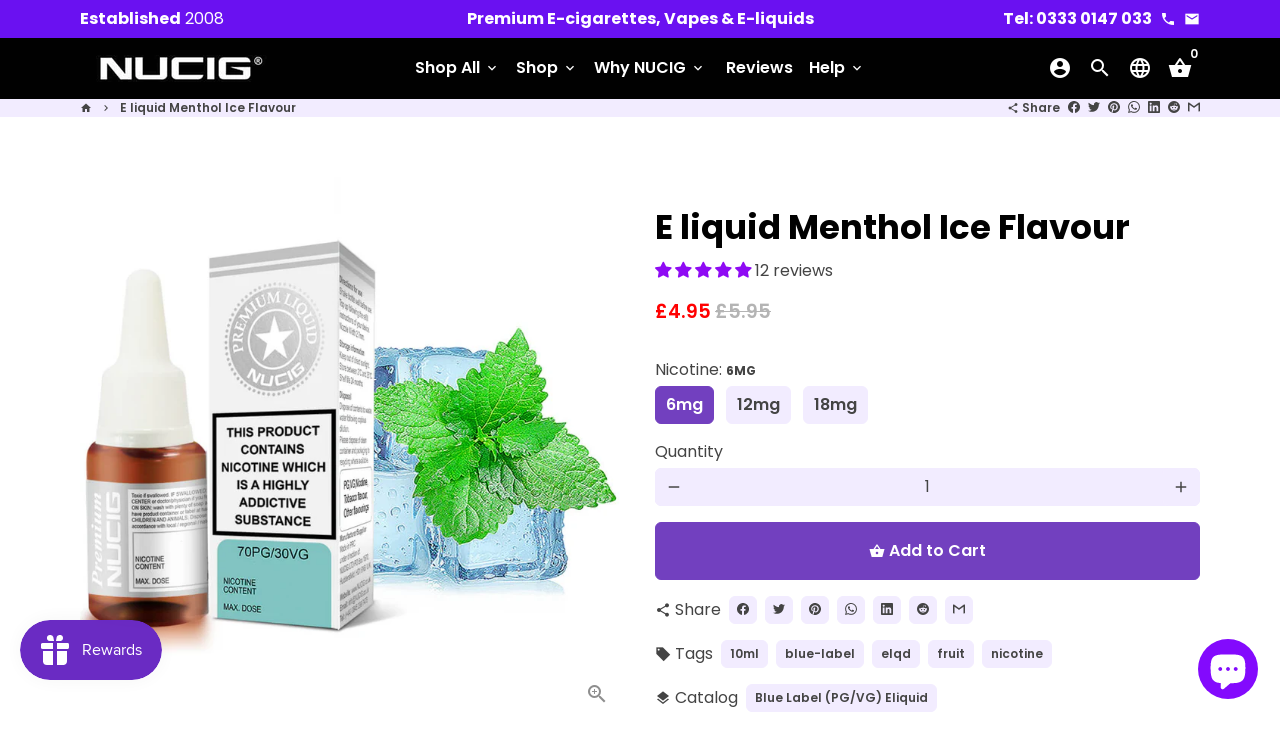

--- FILE ---
content_type: text/html; charset=utf-8
request_url: https://nucig.co.uk/products/e-liquid-menthol-ice-flavour
body_size: 67133
content:
<!doctype html>
<html lang="en">
  <head>
<!-- Start of Booster Apps Seo-0.1-->
<title>E liquid Menthol Ice Flavour | NUCIG</title><meta name="description" content="E liquid Menthol Ice Flavour | Try our NUCIG Menthol ICE  e-liquid flavour, it is a perfect blend for the perfect vaping experience.NUCIG Blue Label Menthol ICE  eliquid contains only the purest and highest quality pharmaceutical grade ingredients..." /><script type="application/ld+json">
  {
    "@context": "https://schema.org",
    "@type": "WebSite",
    "name": "NUCIG",
    "url": "https://nucig.co.uk",
    "potentialAction": {
      "@type": "SearchAction",
      "query-input": "required name=query",
      "target": "https://nucig.co.uk/search?q={query}"
    }
  }
</script><script type="application/ld+json">
  {
    "@context": "https://schema.org",
    "@type": "Product",
    "name": "E liquid Menthol Ice Flavour",
    "brand": {"@type": "Brand","name": "NUCIG"},
    "sku": "ELQ-BLUE-MENICE-6MG",
    "mpn": "",
    "description": "Try our NUCIG Menthol ICE  e-liquid flavour, it is a perfect blend for the perfect vaping experience.NUCIG Blue Label Menthol ICE  eliquid contains only the purest and highest quality pharmaceutical grade ingredients and is for those who  prefer extra throat 'hit' and 'kick'.Exclusive MaxVol™ technology delivers a smoother, richer maximum volume smoke (vapor), providing a satisfying REFRESHING Menthol flavour WITH AN AMAZING AFTER COOLING SENSATION.. Specially formulated to extend the life of your electric cigarette atomiser, clearomiser and tank.As well as the NUCIG, perfectly compatible with ALL brands of quality ecigarettes.Nicotine liquid is TPD2 certified \u0026amp; GMC tested for quality, consistency and safety.",
    "url": "https://nucig.co.uk/products/e-liquid-menthol-ice-flavour","image": "https://nucig.co.uk/cdn/shop/products/EKM-products-1024x1024-blue-elqd-mentholice-opt_1024x.jpg?v=1656527427","itemCondition": "https://schema.org/NewCondition",
    "offers": [{
          "@type": "Offer","price": "4.95","priceCurrency": "GBP",
          "itemCondition": "https://schema.org/NewCondition",
          "url": "https://nucig.co.uk/products/e-liquid-menthol-ice-flavour?variant=42982251069681",
          "sku": "ELQ-BLUE-MENICE-6MG",
          "mpn": "",
          "availability" : "https://schema.org/InStock",
          "priceValidUntil": "2026-02-22","gtin14": ""},{
          "@type": "Offer","price": "4.95","priceCurrency": "GBP",
          "itemCondition": "https://schema.org/NewCondition",
          "url": "https://nucig.co.uk/products/e-liquid-menthol-ice-flavour?variant=42982251102449",
          "sku": "ELQ-BLUE-MENICE-12MG",
          "mpn": "",
          "availability" : "https://schema.org/InStock",
          "priceValidUntil": "2026-02-22","gtin14": ""},{
          "@type": "Offer","price": "4.95","priceCurrency": "GBP",
          "itemCondition": "https://schema.org/NewCondition",
          "url": "https://nucig.co.uk/products/e-liquid-menthol-ice-flavour?variant=42982251135217",
          "sku": "ELQ-BLUE-MENICE-18MG",
          "mpn": "",
          "availability" : "https://schema.org/InStock",
          "priceValidUntil": "2026-02-22","gtin14": ""}]}
</script>
<!-- end of Booster Apps SEO -->

    <!-- Basic page needs -->
    <meta charset="utf-8">
    <meta http-equiv="X-UA-Compatible" content="IE=edge,chrome=1">
    <meta name="viewport" content="width=device-width,initial-scale=1,maximum-scale=1,shrink-to-fit=no">
    <meta name="theme-color" content="#FFFFFF">
    <meta name="apple-mobile-web-app-capable" content="yes">
    <meta name="mobile-web-app-capable" content="yes">
    <meta name="author" content="Debutify">

    <!-- Preconnect external resources -->
    <link rel="preconnect" href="https://cdn.shopify.com" crossorigin>
    <link rel="preconnect" href="https://fonts.shopifycdn.com" crossorigin>
    <link rel="preconnect" href="https://shop.app" crossorigin>
    <link rel="preconnect" href="https://monorail-edge.shopifysvc.com"><link rel="preconnect" href="https://godog.shopifycloud.com"><link rel="preconnect" href="https://www.google.com">
      <link rel="preconnect" href="https://www.gstatic.com">
      <link rel="preconnect" href="https://www.gstatic.com" crossorigin>
      <link rel="preconnect" href="https://fonts.gstatic.com" crossorigin>
      <link rel="preconnect" href="https://www.recaptcha.net" crossorigin><link rel="preconnect" href="https://debutify.com"><link rel="preconnect" href="https://api.teathemes.net" crossorigin><!-- Preload assets -->
    <link rel="preload" href="//nucig.co.uk/cdn/shop/t/19/assets/theme.scss.css?v=103287662758627704201721772786" as="style">
    <link rel="preload" as="font" href="//nucig.co.uk/cdn/fonts/poppins/poppins_n7.56758dcf284489feb014a026f3727f2f20a54626.woff2" type="font/woff2" crossorigin>
    <link rel="preload" as="font" href="//nucig.co.uk/cdn/fonts/poppins/poppins_n6.aa29d4918bc243723d56b59572e18228ed0786f6.woff2" type="font/woff2" crossorigin>
    <link rel="preload" as="font" href="//nucig.co.uk/cdn/fonts/poppins/poppins_n4.0ba78fa5af9b0e1a374041b3ceaadf0a43b41362.woff2" type="font/woff2" crossorigin>
    <link rel="preload" as="font" href="//nucig.co.uk/cdn/shop/t/19/assets/material-icons.woff2?v=162781309590319795501676200338" type="font/woff2" crossorigin>
    <link rel="preload" href="//nucig.co.uk/cdn/shop/t/19/assets/jquery-2.2.3.min.js?v=40203790232134668251676200338" as="script">
    <link rel="preload" href="//nucig.co.uk/cdn/shop/t/19/assets/theme.min.js?v=22061097187434173091676200338" as="script">
    <link rel="preload" href="//nucig.co.uk/cdn/shop/t/19/assets/lazysizes.min.js?v=46221891067352676611676200338" as="script">
    <link rel="preload" href="//nucig.co.uk/cdn/shop/t/19/assets/dbtfy-addons.min.js?v=1951682239324530241721772687" as="script"><link rel="canonical" href="https://nucig.co.uk/products/e-liquid-menthol-ice-flavour"><!-- Fav icon --><link sizes="192x192" rel="shortcut icon" type="image/png" id="favicon" href="//nucig.co.uk/cdn/shop/files/favicon-32x32_100x100_crop_center.png?v=1655922928">

    <!-- Title and description -->
    
<!-- Social meta --><!-- /snippets/social-meta-tags.liquid --><meta property="og:site_name" content="NUCIG">
<meta property="og:url" content="https://nucig.co.uk/products/e-liquid-menthol-ice-flavour">
<meta property="og:title" content="E liquid MENTHOL ICE Flavour buy NUCIG UK for | eliquid | vape | vaping">
<meta property="og:type" content="product">
<meta property="og:description" content="Try our NUCIG Blue MENTHOL ICE e-liquid flavour (70PG/30VG), it is a perfect blend for the perfect vaping experience. NUCIG e liquid contains only the purest and highest quality pharmaceutical grade ingredients and is for those who prefer an extra smooth draw. Buy NUCIG Eliquid | E liquid Vape Vaping today."><meta property="og:price:amount" content="4.95">
  <meta property="og:price:currency" content="GBP"><meta property="og:image" content="http://nucig.co.uk/cdn/shop/products/EKM-products-1024x1024-blue-elqd-mentholice-opt_1200x1200.jpg?v=1656527427"><meta property="og:image" content="http://nucig.co.uk/cdn/shop/products/EKM-products-1024x1024-blue-elqd-mentholice-opt_1200x1200.jpg?v=1656527427">
<meta property="og:image:secure_url" content="https://nucig.co.uk/cdn/shop/products/EKM-products-1024x1024-blue-elqd-mentholice-opt_1200x1200.jpg?v=1656527427"><meta property="og:image:secure_url" content="https://nucig.co.uk/cdn/shop/products/EKM-products-1024x1024-blue-elqd-mentholice-opt_1200x1200.jpg?v=1656527427"><meta name="twitter:card" content="summary_large_image">
<meta name="twitter:title" content="E liquid MENTHOL ICE Flavour buy NUCIG UK for | eliquid | vape | vaping">
<meta name="twitter:description" content="Try our NUCIG Blue MENTHOL ICE e-liquid flavour (70PG/30VG), it is a perfect blend for the perfect vaping experience. NUCIG e liquid contains only the purest and highest quality pharmaceutical grade ingredients and is for those who prefer an extra smooth draw. Buy NUCIG Eliquid | E liquid Vape Vaping today.">
<!-- CSS  -->
    <link href="//nucig.co.uk/cdn/shop/t/19/assets/theme.scss.css?v=103287662758627704201721772786" rel="stylesheet" type="text/css" media="all" />
<!-- Load fonts independently to prevent rendering blocks -->
    <style>
      @font-face {
  font-family: Poppins;
  font-weight: 700;
  font-style: normal;
  font-display: swap;
  src: url("//nucig.co.uk/cdn/fonts/poppins/poppins_n7.56758dcf284489feb014a026f3727f2f20a54626.woff2") format("woff2"),
       url("//nucig.co.uk/cdn/fonts/poppins/poppins_n7.f34f55d9b3d3205d2cd6f64955ff4b36f0cfd8da.woff") format("woff");
}

      @font-face {
  font-family: Poppins;
  font-weight: 600;
  font-style: normal;
  font-display: swap;
  src: url("//nucig.co.uk/cdn/fonts/poppins/poppins_n6.aa29d4918bc243723d56b59572e18228ed0786f6.woff2") format("woff2"),
       url("//nucig.co.uk/cdn/fonts/poppins/poppins_n6.5f815d845fe073750885d5b7e619ee00e8111208.woff") format("woff");
}

      @font-face {
  font-family: Poppins;
  font-weight: 400;
  font-style: normal;
  font-display: swap;
  src: url("//nucig.co.uk/cdn/fonts/poppins/poppins_n4.0ba78fa5af9b0e1a374041b3ceaadf0a43b41362.woff2") format("woff2"),
       url("//nucig.co.uk/cdn/fonts/poppins/poppins_n4.214741a72ff2596839fc9760ee7a770386cf16ca.woff") format("woff");
}

      @font-face {
  font-family: Poppins;
  font-weight: 700;
  font-style: normal;
  font-display: swap;
  src: url("//nucig.co.uk/cdn/fonts/poppins/poppins_n7.56758dcf284489feb014a026f3727f2f20a54626.woff2") format("woff2"),
       url("//nucig.co.uk/cdn/fonts/poppins/poppins_n7.f34f55d9b3d3205d2cd6f64955ff4b36f0cfd8da.woff") format("woff");
}

      @font-face {
  font-family: Poppins;
  font-weight: 400;
  font-style: italic;
  font-display: swap;
  src: url("//nucig.co.uk/cdn/fonts/poppins/poppins_i4.846ad1e22474f856bd6b81ba4585a60799a9f5d2.woff2") format("woff2"),
       url("//nucig.co.uk/cdn/fonts/poppins/poppins_i4.56b43284e8b52fc64c1fd271f289a39e8477e9ec.woff") format("woff");
}

      @font-face {
  font-family: Poppins;
  font-weight: 700;
  font-style: italic;
  font-display: swap;
  src: url("//nucig.co.uk/cdn/fonts/poppins/poppins_i7.42fd71da11e9d101e1e6c7932199f925f9eea42d.woff2") format("woff2"),
       url("//nucig.co.uk/cdn/fonts/poppins/poppins_i7.ec8499dbd7616004e21155106d13837fff4cf556.woff") format("woff");
}

      @font-face {
  font-family: Poppins;
  font-weight: 900;
  font-style: normal;
  font-display: swap;
  src: url("//nucig.co.uk/cdn/fonts/poppins/poppins_n9.eb6b9ef01b62e777a960bfd02fc9fb4918cd3eab.woff2") format("woff2"),
       url("//nucig.co.uk/cdn/fonts/poppins/poppins_n9.6501a5bd018e348b6d5d6e8c335f9e7d32a80c36.woff") format("woff");
}

      @font-face {
        font-family: Material Icons;
        font-weight: 400;
        font-style: normal;
        font-display: block;
        src: url(//nucig.co.uk/cdn/shop/t/19/assets/material-icons.woff2?v=162781309590319795501676200338) format("woff2");
      }
    </style>

    <!-- Google Tag Manager --><!-- Theme strings and settings --><script>
  window.theme = window.theme || {};

  theme.routes = {
    predictive_search_url: "\/search\/suggest",
    cart_url: "\/cart"
  };

  theme.settings = {
    cartType: "drawer",
    enableCartMessage: false,
    saleType: "amount",
    stickyHeader: true,
    heightHeader: 61,
    heightHeaderMobile: 60,
    icon: "material-icons",
    currencyOriginalPrice: true,
    customCurrency: true,
    facebookPageId: "",
    dbtfyATCAnimationType: "heartBeat",
    dbtfyATCAnimationInterval: 10,
    dbtfyShopProtectImage: true,
    dbtfyShopProtectDrag: true,
    dbtfyShopProtectTextProduct: true,
    dbtfyShopProtectTextArticle: true,
    dbtfyShopProtectCollection: true,
    dbtfySkipCart: false,
    isSearchEnabled: true,
    enableHistoryState: true,
    customScript: "",
    dbtfyInactiveTabFirstMessage: "🔥 Don\u0026#39;t forget this...",
    dbtfyInactiveTabSecondMessage: "🔥 Come back!",
    dbtfyInactiveTabDelay: 5,
    faviconImage: "\/\/nucig.co.uk\/cdn\/shop\/files\/favicon-32x32_100x100_crop_center.png?v=1655922928",
    cartFaviconImage:"",
    dbtfyCartSavings: true,
    dbtfyCookieBoxEUOnly: true,
    dbtfyGiftWrap: false,
    dbtfyDeliveryDateRequired: false,
    dbtfyOrderFeedbackRequired: false
  };

  theme.variables = {
    small: 769,
    postSmall: 769.1,
    animationDuration: 600,
    animationSlow: 1000,
    transitionSpeed: 300,
    addonsLink: "\/\/nucig.co.uk\/cdn\/shop\/t\/19\/assets\/dbtfy-addons.min.js?v=1951682239324530241721772687",
    fastClickPluginLink: "\/\/nucig.co.uk\/cdn\/shop\/t\/19\/assets\/FastClick.js?v=80848051190165111191676200338",
    jQueryUIPluginLink: "\/\/nucig.co.uk\/cdn\/shop\/t\/19\/assets\/jquery-ui.min.js?v=70596825350812787271676200338",
    jQueryUIAutocompletePluginLink: "\/\/nucig.co.uk\/cdn\/shop\/t\/19\/assets\/jquery.ui.autocomplete.scroll.min.js?v=65694924680175604831676200338",
    jQueryExitIntentPluginLink: "\/\/nucig.co.uk\/cdn\/shop\/t\/19\/assets\/jquery.exitintent.min.js?v=141936771459652646111676200338",
    trackingPluginLink: "\/\/www.17track.net\/externalcall.js",
    speedBoosterPluginLink: "\/\/nucig.co.uk\/cdn\/shop\/t\/19\/assets\/instant.page.min.js?v=48382595191374339231676200338",
    ajaxinatePluginLink: "\/\/nucig.co.uk\/cdn\/shop\/t\/19\/assets\/infinite-scroll.min.js?v=117414503875394727771676200338",
    datePickerPluginLink: "\/\/nucig.co.uk\/cdn\/shop\/t\/19\/assets\/flatpickr.min.js?v=102895051017460611671676200338",
    cartCount: 0,
    shopLocales: [{"shop_locale":{"locale":"en","enabled":true,"primary":true,"published":true}},{"shop_locale":{"locale":"de","enabled":true,"primary":false,"published":true}},{"shop_locale":{"locale":"fr","enabled":true,"primary":false,"published":true}},{"shop_locale":{"locale":"is","enabled":true,"primary":false,"published":true}},{"shop_locale":{"locale":"fi","enabled":true,"primary":false,"published":true}},{"shop_locale":{"locale":"no","enabled":true,"primary":false,"published":true}},{"shop_locale":{"locale":"sv","enabled":true,"primary":false,"published":true}},{"shop_locale":{"locale":"es","enabled":true,"primary":false,"published":true}},{"shop_locale":{"locale":"nl","enabled":true,"primary":false,"published":true}}],
    productPlaceholderSvg: "\u003csvg class=\"placeholder-svg\" xmlns=\"http:\/\/www.w3.org\/2000\/svg\" viewBox=\"0 0 525.5 525.5\"\u003e\u003cpath d=\"M375.5 345.2c0-.1 0-.1 0 0 0-.1 0-.1 0 0-1.1-2.9-2.3-5.5-3.4-7.8-1.4-4.7-2.4-13.8-.5-19.8 3.4-10.6 3.6-40.6 1.2-54.5-2.3-14-12.3-29.8-18.5-36.9-5.3-6.2-12.8-14.9-15.4-17.9 8.6-5.6 13.3-13.3 14-23 0-.3 0-.6.1-.8.4-4.1-.6-9.9-3.9-13.5-2.1-2.3-4.8-3.5-8-3.5h-54.9c-.8-7.1-3-13-5.2-17.5-6.8-13.9-12.5-16.5-21.2-16.5h-.7c-8.7 0-14.4 2.5-21.2 16.5-2.2 4.5-4.4 10.4-5.2 17.5h-48.5c-3.2 0-5.9 1.2-8 3.5-3.2 3.6-4.3 9.3-3.9 13.5 0 .2 0 .5.1.8.7 9.8 5.4 17.4 14 23-2.6 3.1-10.1 11.7-15.4 17.9-6.1 7.2-16.1 22.9-18.5 36.9-2.2 13.3-1.2 47.4 1 54.9 1.1 3.8 1.4 14.5-.2 19.4-1.2 2.4-2.3 5-3.4 7.9-4.4 11.6-6.2 26.3-5 32.6 1.8 9.9 16.5 14.4 29.4 14.4h176.8c12.9 0 27.6-4.5 29.4-14.4 1.2-6.5-.5-21.1-5-32.7zm-97.7-178c.3-3.2.8-10.6-.2-18 2.4 4.3 5 10.5 5.9 18h-5.7zm-36.3-17.9c-1 7.4-.5 14.8-.2 18h-5.7c.9-7.5 3.5-13.7 5.9-18zm4.5-6.9c0-.1.1-.2.1-.4 4.4-5.3 8.4-5.8 13.1-5.8h.7c4.7 0 8.7.6 13.1 5.8 0 .1 0 .2.1.4 3.2 8.9 2.2 21.2 1.8 25h-30.7c-.4-3.8-1.3-16.1 1.8-25zm-70.7 42.5c0-.3 0-.6-.1-.9-.3-3.4.5-8.4 3.1-11.3 1-1.1 2.1-1.7 3.4-2.1l-.6.6c-2.8 3.1-3.7 8.1-3.3 11.6 0 .2 0 .5.1.8.3 3.5.9 11.7 10.6 18.8.3.2.8.2 1-.2.2-.3.2-.8-.2-1-9.2-6.7-9.8-14.4-10-17.7 0-.3 0-.6-.1-.8-.3-3.2.5-7.7 3-10.5.8-.8 1.7-1.5 2.6-1.9h155.7c1 .4 1.9 1.1 2.6 1.9 2.5 2.8 3.3 7.3 3 10.5 0 .2 0 .5-.1.8-.3 3.6-1 13.1-13.8 20.1-.3.2-.5.6-.3 1 .1.2.4.4.6.4.1 0 .2 0 .3-.1 13.5-7.5 14.3-17.5 14.6-21.3 0-.3 0-.5.1-.8.4-3.5-.5-8.5-3.3-11.6l-.6-.6c1.3.4 2.5 1.1 3.4 2.1 2.6 2.9 3.5 7.9 3.1 11.3 0 .3 0 .6-.1.9-1.5 20.9-23.6 31.4-65.5 31.4h-43.8c-41.8 0-63.9-10.5-65.4-31.4zm91 89.1h-7c0-1.5 0-3-.1-4.2-.2-12.5-2.2-31.1-2.7-35.1h3.6c.8 0 1.4-.6 1.4-1.4v-14.1h2.4v14.1c0 .8.6 1.4 1.4 1.4h3.7c-.4 3.9-2.4 22.6-2.7 35.1v4.2zm65.3 11.9h-16.8c-.4 0-.7.3-.7.7 0 .4.3.7.7.7h16.8v2.8h-62.2c0-.9-.1-1.9-.1-2.8h33.9c.4 0 .7-.3.7-.7 0-.4-.3-.7-.7-.7h-33.9c-.1-3.2-.1-6.3-.1-9h62.5v9zm-12.5 24.4h-6.3l.2-1.6h5.9l.2 1.6zm-5.8-4.5l1.6-12.3h2l1.6 12.3h-5.2zm-57-19.9h-62.4v-9h62.5c0 2.7 0 5.8-.1 9zm-62.4 1.4h62.4c0 .9-.1 1.8-.1 2.8H194v-2.8zm65.2 0h7.3c0 .9.1 1.8.1 2.8H259c.1-.9.1-1.8.1-2.8zm7.2-1.4h-7.2c.1-3.2.1-6.3.1-9h7c0 2.7 0 5.8.1 9zm-7.7-66.7v6.8h-9v-6.8h9zm-8.9 8.3h9v.7h-9v-.7zm0 2.1h9v2.3h-9v-2.3zm26-1.4h-9v-.7h9v.7zm-9 3.7v-2.3h9v2.3h-9zm9-5.9h-9v-6.8h9v6.8zm-119.3 91.1c-2.1-7.1-3-40.9-.9-53.6 2.2-13.5 11.9-28.6 17.8-35.6 5.6-6.5 13.5-15.7 15.7-18.3 11.4 6.4 28.7 9.6 51.8 9.6h6v14.1c0 .8.6 1.4 1.4 1.4h5.4c.3 3.1 2.4 22.4 2.7 35.1 0 1.2.1 2.6.1 4.2h-63.9c-.8 0-1.4.6-1.4 1.4v16.1c0 .8.6 1.4 1.4 1.4H256c-.8 11.8-2.8 24.7-8 33.3-2.6 4.4-4.9 8.5-6.9 12.2-.4.7-.1 1.6.6 1.9.2.1.4.2.6.2.5 0 1-.3 1.3-.8 1.9-3.7 4.2-7.7 6.8-12.1 5.4-9.1 7.6-22.5 8.4-34.7h7.8c.7 11.2 2.6 23.5 7.1 32.4.2.5.8.8 1.3.8.2 0 .4 0 .6-.2.7-.4 1-1.2.6-1.9-4.3-8.5-6.1-20.3-6.8-31.1H312l-2.4 18.6c-.1.4.1.8.3 1.1.3.3.7.5 1.1.5h9.6c.4 0 .8-.2 1.1-.5.3-.3.4-.7.3-1.1l-2.4-18.6H333c.8 0 1.4-.6 1.4-1.4v-16.1c0-.8-.6-1.4-1.4-1.4h-63.9c0-1.5 0-2.9.1-4.2.2-12.7 2.3-32 2.7-35.1h5.2c.8 0 1.4-.6 1.4-1.4v-14.1h6.2c23.1 0 40.4-3.2 51.8-9.6 2.3 2.6 10.1 11.8 15.7 18.3 5.9 6.9 15.6 22.1 17.8 35.6 2.2 13.4 2 43.2-1.1 53.1-1.2 3.9-1.4 8.7-1 13-1.7-2.8-2.9-4.4-3-4.6-.2-.3-.6-.5-.9-.6h-.5c-.2 0-.4.1-.5.2-.6.5-.8 1.4-.3 2 0 0 .2.3.5.8 1.4 2.1 5.6 8.4 8.9 16.7h-42.9v-43.8c0-.8-.6-1.4-1.4-1.4s-1.4.6-1.4 1.4v44.9c0 .1-.1.2-.1.3 0 .1 0 .2.1.3v9c-1.1 2-3.9 3.7-10.5 3.7h-7.5c-.4 0-.7.3-.7.7 0 .4.3.7.7.7h7.5c5 0 8.5-.9 10.5-2.8-.1 3.1-1.5 6.5-10.5 6.5H210.4c-9 0-10.5-3.4-10.5-6.5 2 1.9 5.5 2.8 10.5 2.8h67.4c.4 0 .7-.3.7-.7 0-.4-.3-.7-.7-.7h-67.4c-6.7 0-9.4-1.7-10.5-3.7v-54.5c0-.8-.6-1.4-1.4-1.4s-1.4.6-1.4 1.4v43.8h-43.6c4.2-10.2 9.4-17.4 9.5-17.5.5-.6.3-1.5-.3-2s-1.5-.3-2 .3c-.1.2-1.4 2-3.2 5 .1-4.9-.4-10.2-1.1-12.8zm221.4 60.2c-1.5 8.3-14.9 12-26.6 12H174.4c-11.8 0-25.1-3.8-26.6-12-1-5.7.6-19.3 4.6-30.2H197v9.8c0 6.4 4.5 9.7 13.4 9.7h105.4c8.9 0 13.4-3.3 13.4-9.7v-9.8h44c4 10.9 5.6 24.5 4.6 30.2z\"\/\u003e\u003cpath d=\"M286.1 359.3c0 .4.3.7.7.7h14.7c.4 0 .7-.3.7-.7 0-.4-.3-.7-.7-.7h-14.7c-.3 0-.7.3-.7.7zm5.3-145.6c13.5-.5 24.7-2.3 33.5-5.3.4-.1.6-.5.4-.9-.1-.4-.5-.6-.9-.4-8.6 3-19.7 4.7-33 5.2-.4 0-.7.3-.7.7 0 .4.3.7.7.7zm-11.3.1c.4 0 .7-.3.7-.7 0-.4-.3-.7-.7-.7H242c-19.9 0-35.3-2.5-45.9-7.4-.4-.2-.8 0-.9.3-.2.4 0 .8.3.9 10.8 5 26.4 7.5 46.5 7.5h38.1zm-7.2 116.9c.4.1.9.1 1.4.1 1.7 0 3.4-.7 4.7-1.9 1.4-1.4 1.9-3.2 1.5-5-.2-.8-.9-1.2-1.7-1.1-.8.2-1.2.9-1.1 1.7.3 1.2-.4 2-.7 2.4-.9.9-2.2 1.3-3.4 1-.8-.2-1.5.3-1.7 1.1s.2 1.5 1 1.7z\"\/\u003e\u003cpath d=\"M275.5 331.6c-.8 0-1.4.6-1.5 1.4 0 .8.6 1.4 1.4 1.5h.3c3.6 0 7-2.8 7.7-6.3.2-.8-.4-1.5-1.1-1.7-.8-.2-1.5.4-1.7 1.1-.4 2.3-2.8 4.2-5.1 4zm5.4 1.6c-.6.5-.6 1.4-.1 2 1.1 1.3 2.5 2.2 4.2 2.8.2.1.3.1.5.1.6 0 1.1-.3 1.3-.9.3-.7-.1-1.6-.8-1.8-1.2-.5-2.2-1.2-3-2.1-.6-.6-1.5-.6-2.1-.1zm-38.2 12.7c.5 0 .9 0 1.4-.1.8-.2 1.3-.9 1.1-1.7-.2-.8-.9-1.3-1.7-1.1-1.2.3-2.5-.1-3.4-1-.4-.4-1-1.2-.8-2.4.2-.8-.3-1.5-1.1-1.7-.8-.2-1.5.3-1.7 1.1-.4 1.8.1 3.7 1.5 5 1.2 1.2 2.9 1.9 4.7 1.9z\"\/\u003e\u003cpath d=\"M241.2 349.6h.3c.8 0 1.4-.7 1.4-1.5s-.7-1.4-1.5-1.4c-2.3.1-4.6-1.7-5.1-4-.2-.8-.9-1.3-1.7-1.1-.8.2-1.3.9-1.1 1.7.7 3.5 4.1 6.3 7.7 6.3zm-9.7 3.6c.2 0 .3 0 .5-.1 1.6-.6 3-1.6 4.2-2.8.5-.6.5-1.5-.1-2s-1.5-.5-2 .1c-.8.9-1.8 1.6-3 2.1-.7.3-1.1 1.1-.8 1.8 0 .6.6.9 1.2.9z\"\/\u003e\u003c\/svg\u003e"
  };

  theme.strings = {
    zoomClose: "Close (Esc)",
    zoomPrev: "Previous (Left arrow key)",
    zoomNext: "Next (Right arrow key)",
    moneyFormat: "£{{amount}}",
    moneyWithCurrencyFormat: "£{{amount}} GBP",
    currencyFormat: "money_format",
    saveFormat: "Save {{ saved_amount }}",
    addressError: "Error looking up that address",
    addressNoResults: "No results for that address",
    addressQueryLimit: "You have exceeded the Google API usage limit. Consider upgrading to a \u003ca href=\"https:\/\/developers.google.com\/maps\/premium\/usage-limits\"\u003ePremium Plan\u003c\/a\u003e.",
    authError: "There was a problem authenticating your Google Maps account.",
    cartCookie: "Enable cookies to use the shopping cart",
    addToCart: "Add to Cart",
    soldOut: "Sold Out",
    unavailable: "Unavailable",
    regularPrice: "Regular price",
    salePrice: "Sale price",
    saveLabel: "Save {{ saved_amount }}",
    quantityLabel: "Quantity",
    closeText: "close (esc)",
    shopCurrency: "GBP",
    months: {
      full: {
        1: "January",
        2: "February",
        3: "March",
        4: "April",
        5: "May",
        6: "June",
        7: "July",
        8: "August",
        9: "September",
        10: "October",
        11: "November",
        12: "December"
      },
      short: {
        1: "Jan",
        2: "Feb",
        3: "Mar",
        4: "Apr",
        5: "May",
        6: "Jun",
        7: "Jul",
        8: "Aug",
        9: "Sep",
        10: "Oct",
        11: "Nov",
        12: "Dec"
      }
    },
    weekdays: {
      full: {
        0: "Sunday",
        1: "Monday",
        2: "Tuesday",
        3: "Wednesday",
        4: "Thursday",
        5: "Friday",
        6: "Saturday"
      },
      short: {
        0: "Sun",
        1: "Mon",
        2: "Tue",
        3: "Wed",
        4: "Thu",
        5: "Fri",
        6: "Sat"
      }
    },
    agreeTermsWarningMessage: "You must agree with the terms and conditions of sales to check out.",
    deliveryDateWarningMessage: "Make a selection to continue",shopPrimaryLocale: "en",};

  theme.addons = {"addons": {"dbtfy_addtocart_animation": true,"dbtfy_age_check": false, "dbtfy_agree_to_terms": true,"dbtfy_automatic_geolocation": true,"dbtfy_back_in_stock": true ,"dbtfy_cart_favicon": false,"dbtfy_cart_discount": true,"dbtfy_cart_goal": true,"dbtfy_cart_reminder": false,"dbtfy_cart_savings": true,"dbtfy_cart_upsell": false,"dbtfy_collection_addtocart": true,"dbtfy_collection_filters": false,"dbtfy_color_swatches": false,"dbtfy_cookie_box": true,"dbtfy_custom_currencies": true,"dbtfy_customizable_products": false,"dbtfy_delivery_date": false,"dbtfy_delivery_time": false,"dbtfy_discount_saved": true,"dbtfy_facebook_messenger": false,"dbtfy_faq_page": true,"dbtfy_gift_wrap": false,"dbtfy_infinite_scroll": true,"dbtfy_inactive_tab_message": false,"dbtfy_instagram_feed": false,"dbtfy_inventory_quantity": false,"dbtfy_linked_options": false ,"dbtfy_mega_menu": true,"dbtfy_menu_bar": false,"dbtfy_minimum_order": false,"dbtfy_newsletter_popup": false,"dbtfy_order_feedback": false,"dbtfy_order_tracking": true,"dbtfy_page_speed_booster": true,"dbtfy_page_transition": false,"dbtfy_pricing_table": false,"dbtfy_product_bullet_points": true,"dbtfy_product_image_crop": false,"dbtfy_product_swatches": false,"dbtfy_product_tabs": true,"dbtfy_quantity_breaks": false,"dbtfy_quick_compare": false,"dbtfy_quick_view": true,"dbtfy_recently_viewed": true,"dbtfy_shop_protect": true,"dbtfy_skip_cart": false,"dbtfy_size_chart": false,"dbtfy_smart_search": true,"dbtfy_social_discount": false,"dbtfy_sticky_addtocart": true,"dbtfy_synced_variant_image": true,"dbtfy_trust_badge": true,"dbtfy_upsell_bundles": false,"dbtfy_upsell_popup": false,"dbtfy_wish_list": true}}



  window.lazySizesConfig = window.lazySizesConfig || {};
  window.lazySizesConfig.customMedia = {
    "--small": `(max-width: ${theme.variables.small}px)`
  };
</script>
<!-- JS -->
    <script src="//nucig.co.uk/cdn/shop/t/19/assets/jquery-2.2.3.min.js?v=40203790232134668251676200338" type="text/javascript"></script>

    <script src="//nucig.co.uk/cdn/shop/t/19/assets/theme.min.js?v=22061097187434173091676200338" defer="defer"></script>

    <script src="//nucig.co.uk/cdn/shop/t/19/assets/lazysizes.min.js?v=46221891067352676611676200338" async="async"></script><script type="text/javascript" src="/services/javascripts/currencies.js" data-no-instant></script>
        <script src="//nucig.co.uk/cdn/shop/t/19/assets/jquery.currencies.min.js?v=121604137334100964941676200338" defer="defer"></script><!-- Header hook for plugins -->
    <script>window.performance && window.performance.mark && window.performance.mark('shopify.content_for_header.start');</script><meta name="google-site-verification" content="D7Z7_2gSfzrDQjn4n17dXHMzQH4ryYhGu7WbPTRgoEg">
<meta id="shopify-digital-wallet" name="shopify-digital-wallet" content="/65023574257/digital_wallets/dialog">
<link rel="alternate" hreflang="x-default" href="https://nucig.co.uk/products/e-liquid-menthol-ice-flavour">
<link rel="alternate" hreflang="en" href="https://nucig.co.uk/products/e-liquid-menthol-ice-flavour">
<link rel="alternate" hreflang="de" href="https://nucig.co.uk/de/products/e-liquid-menthol-ice-flavour">
<link rel="alternate" hreflang="fr" href="https://nucig.co.uk/fr/products/e-liquid-menthol-ice-flavour">
<link rel="alternate" hreflang="is" href="https://nucig.co.uk/is/products/e-liquid-menthol-ice-flavour">
<link rel="alternate" hreflang="fi" href="https://nucig.co.uk/fi/products/e-liquid-menthol-ice-flavour">
<link rel="alternate" hreflang="no" href="https://nucig.co.uk/no/products/e-liquid-menthol-ice-flavour">
<link rel="alternate" hreflang="sv" href="https://nucig.co.uk/sv/products/e-liquid-menthol-ice-flavour">
<link rel="alternate" hreflang="es" href="https://nucig.co.uk/es/products/e-liquid-menthol-ice-flavour">
<link rel="alternate" hreflang="nl" href="https://nucig.co.uk/nl/products/e-liquid-menthol-ice-flavour">
<link rel="alternate" type="application/json+oembed" href="https://nucig.co.uk/products/e-liquid-menthol-ice-flavour.oembed">
<script async="async" src="/checkouts/internal/preloads.js?locale=en-GB"></script>
<script id="shopify-features" type="application/json">{"accessToken":"90bda395bb366a9946939556e7c9df9f","betas":["rich-media-storefront-analytics"],"domain":"nucig.co.uk","predictiveSearch":true,"shopId":65023574257,"locale":"en"}</script>
<script>var Shopify = Shopify || {};
Shopify.shop = "nucig.myshopify.com";
Shopify.locale = "en";
Shopify.currency = {"active":"GBP","rate":"1.0"};
Shopify.country = "GB";
Shopify.theme = {"name":"Download Invoice feb23debutify-theme...","id":136428781809,"schema_name":"Debutify","schema_version":"4.10.2","theme_store_id":null,"role":"main"};
Shopify.theme.handle = "null";
Shopify.theme.style = {"id":null,"handle":null};
Shopify.cdnHost = "nucig.co.uk/cdn";
Shopify.routes = Shopify.routes || {};
Shopify.routes.root = "/";</script>
<script type="module">!function(o){(o.Shopify=o.Shopify||{}).modules=!0}(window);</script>
<script>!function(o){function n(){var o=[];function n(){o.push(Array.prototype.slice.apply(arguments))}return n.q=o,n}var t=o.Shopify=o.Shopify||{};t.loadFeatures=n(),t.autoloadFeatures=n()}(window);</script>
<script id="shop-js-analytics" type="application/json">{"pageType":"product"}</script>
<script defer="defer" async type="module" src="//nucig.co.uk/cdn/shopifycloud/shop-js/modules/v2/client.init-shop-cart-sync_BT-GjEfc.en.esm.js"></script>
<script defer="defer" async type="module" src="//nucig.co.uk/cdn/shopifycloud/shop-js/modules/v2/chunk.common_D58fp_Oc.esm.js"></script>
<script defer="defer" async type="module" src="//nucig.co.uk/cdn/shopifycloud/shop-js/modules/v2/chunk.modal_xMitdFEc.esm.js"></script>
<script type="module">
  await import("//nucig.co.uk/cdn/shopifycloud/shop-js/modules/v2/client.init-shop-cart-sync_BT-GjEfc.en.esm.js");
await import("//nucig.co.uk/cdn/shopifycloud/shop-js/modules/v2/chunk.common_D58fp_Oc.esm.js");
await import("//nucig.co.uk/cdn/shopifycloud/shop-js/modules/v2/chunk.modal_xMitdFEc.esm.js");

  window.Shopify.SignInWithShop?.initShopCartSync?.({"fedCMEnabled":true,"windoidEnabled":true});

</script>
<script>(function() {
  var isLoaded = false;
  function asyncLoad() {
    if (isLoaded) return;
    isLoaded = true;
    var urls = ["https:\/\/gdprcdn.b-cdn.net\/js\/gdpr_cookie_consent.min.js?shop=nucig.myshopify.com","https:\/\/cdn.shopify.com\/s\/files\/1\/0650\/2357\/4257\/t\/2\/assets\/pop_65023574257.js?v=1668205293\u0026shop=nucig.myshopify.com","\/\/cdn.shopify.com\/proxy\/50aa51f8676570439fad28505bba3c12fbff0ac02941848ab6d6bc3009b7c329\/forms-akamai.smsbump.com\/607216\/form_170236.js?ver=1715807707\u0026shop=nucig.myshopify.com\u0026sp-cache-control=cHVibGljLCBtYXgtYWdlPTkwMA"];
    for (var i = 0; i < urls.length; i++) {
      var s = document.createElement('script');
      s.type = 'text/javascript';
      s.async = true;
      s.src = urls[i];
      var x = document.getElementsByTagName('script')[0];
      x.parentNode.insertBefore(s, x);
    }
  };
  if(window.attachEvent) {
    window.attachEvent('onload', asyncLoad);
  } else {
    window.addEventListener('load', asyncLoad, false);
  }
})();</script>
<script id="__st">var __st={"a":65023574257,"offset":0,"reqid":"cc6672e3-2c13-4f16-813a-0568da1e8bcf-1769202815","pageurl":"nucig.co.uk\/products\/e-liquid-menthol-ice-flavour","u":"d7a4998a96c5","p":"product","rtyp":"product","rid":7728393388273};</script>
<script>window.ShopifyPaypalV4VisibilityTracking = true;</script>
<script id="captcha-bootstrap">!function(){'use strict';const t='contact',e='account',n='new_comment',o=[[t,t],['blogs',n],['comments',n],[t,'customer']],c=[[e,'customer_login'],[e,'guest_login'],[e,'recover_customer_password'],[e,'create_customer']],r=t=>t.map((([t,e])=>`form[action*='/${t}']:not([data-nocaptcha='true']) input[name='form_type'][value='${e}']`)).join(','),a=t=>()=>t?[...document.querySelectorAll(t)].map((t=>t.form)):[];function s(){const t=[...o],e=r(t);return a(e)}const i='password',u='form_key',d=['recaptcha-v3-token','g-recaptcha-response','h-captcha-response',i],f=()=>{try{return window.sessionStorage}catch{return}},m='__shopify_v',_=t=>t.elements[u];function p(t,e,n=!1){try{const o=window.sessionStorage,c=JSON.parse(o.getItem(e)),{data:r}=function(t){const{data:e,action:n}=t;return t[m]||n?{data:e,action:n}:{data:t,action:n}}(c);for(const[e,n]of Object.entries(r))t.elements[e]&&(t.elements[e].value=n);n&&o.removeItem(e)}catch(o){console.error('form repopulation failed',{error:o})}}const l='form_type',E='cptcha';function T(t){t.dataset[E]=!0}const w=window,h=w.document,L='Shopify',v='ce_forms',y='captcha';let A=!1;((t,e)=>{const n=(g='f06e6c50-85a8-45c8-87d0-21a2b65856fe',I='https://cdn.shopify.com/shopifycloud/storefront-forms-hcaptcha/ce_storefront_forms_captcha_hcaptcha.v1.5.2.iife.js',D={infoText:'Protected by hCaptcha',privacyText:'Privacy',termsText:'Terms'},(t,e,n)=>{const o=w[L][v],c=o.bindForm;if(c)return c(t,g,e,D).then(n);var r;o.q.push([[t,g,e,D],n]),r=I,A||(h.body.append(Object.assign(h.createElement('script'),{id:'captcha-provider',async:!0,src:r})),A=!0)});var g,I,D;w[L]=w[L]||{},w[L][v]=w[L][v]||{},w[L][v].q=[],w[L][y]=w[L][y]||{},w[L][y].protect=function(t,e){n(t,void 0,e),T(t)},Object.freeze(w[L][y]),function(t,e,n,w,h,L){const[v,y,A,g]=function(t,e,n){const i=e?o:[],u=t?c:[],d=[...i,...u],f=r(d),m=r(i),_=r(d.filter((([t,e])=>n.includes(e))));return[a(f),a(m),a(_),s()]}(w,h,L),I=t=>{const e=t.target;return e instanceof HTMLFormElement?e:e&&e.form},D=t=>v().includes(t);t.addEventListener('submit',(t=>{const e=I(t);if(!e)return;const n=D(e)&&!e.dataset.hcaptchaBound&&!e.dataset.recaptchaBound,o=_(e),c=g().includes(e)&&(!o||!o.value);(n||c)&&t.preventDefault(),c&&!n&&(function(t){try{if(!f())return;!function(t){const e=f();if(!e)return;const n=_(t);if(!n)return;const o=n.value;o&&e.removeItem(o)}(t);const e=Array.from(Array(32),(()=>Math.random().toString(36)[2])).join('');!function(t,e){_(t)||t.append(Object.assign(document.createElement('input'),{type:'hidden',name:u})),t.elements[u].value=e}(t,e),function(t,e){const n=f();if(!n)return;const o=[...t.querySelectorAll(`input[type='${i}']`)].map((({name:t})=>t)),c=[...d,...o],r={};for(const[a,s]of new FormData(t).entries())c.includes(a)||(r[a]=s);n.setItem(e,JSON.stringify({[m]:1,action:t.action,data:r}))}(t,e)}catch(e){console.error('failed to persist form',e)}}(e),e.submit())}));const S=(t,e)=>{t&&!t.dataset[E]&&(n(t,e.some((e=>e===t))),T(t))};for(const o of['focusin','change'])t.addEventListener(o,(t=>{const e=I(t);D(e)&&S(e,y())}));const B=e.get('form_key'),M=e.get(l),P=B&&M;t.addEventListener('DOMContentLoaded',(()=>{const t=y();if(P)for(const e of t)e.elements[l].value===M&&p(e,B);[...new Set([...A(),...v().filter((t=>'true'===t.dataset.shopifyCaptcha))])].forEach((e=>S(e,t)))}))}(h,new URLSearchParams(w.location.search),n,t,e,['guest_login'])})(!1,!0)}();</script>
<script integrity="sha256-4kQ18oKyAcykRKYeNunJcIwy7WH5gtpwJnB7kiuLZ1E=" data-source-attribution="shopify.loadfeatures" defer="defer" src="//nucig.co.uk/cdn/shopifycloud/storefront/assets/storefront/load_feature-a0a9edcb.js" crossorigin="anonymous"></script>
<script data-source-attribution="shopify.dynamic_checkout.dynamic.init">var Shopify=Shopify||{};Shopify.PaymentButton=Shopify.PaymentButton||{isStorefrontPortableWallets:!0,init:function(){window.Shopify.PaymentButton.init=function(){};var t=document.createElement("script");t.src="https://nucig.co.uk/cdn/shopifycloud/portable-wallets/latest/portable-wallets.en.js",t.type="module",document.head.appendChild(t)}};
</script>
<script data-source-attribution="shopify.dynamic_checkout.buyer_consent">
  function portableWalletsHideBuyerConsent(e){var t=document.getElementById("shopify-buyer-consent"),n=document.getElementById("shopify-subscription-policy-button");t&&n&&(t.classList.add("hidden"),t.setAttribute("aria-hidden","true"),n.removeEventListener("click",e))}function portableWalletsShowBuyerConsent(e){var t=document.getElementById("shopify-buyer-consent"),n=document.getElementById("shopify-subscription-policy-button");t&&n&&(t.classList.remove("hidden"),t.removeAttribute("aria-hidden"),n.addEventListener("click",e))}window.Shopify?.PaymentButton&&(window.Shopify.PaymentButton.hideBuyerConsent=portableWalletsHideBuyerConsent,window.Shopify.PaymentButton.showBuyerConsent=portableWalletsShowBuyerConsent);
</script>
<script data-source-attribution="shopify.dynamic_checkout.cart.bootstrap">document.addEventListener("DOMContentLoaded",(function(){function t(){return document.querySelector("shopify-accelerated-checkout-cart, shopify-accelerated-checkout")}if(t())Shopify.PaymentButton.init();else{new MutationObserver((function(e,n){t()&&(Shopify.PaymentButton.init(),n.disconnect())})).observe(document.body,{childList:!0,subtree:!0})}}));
</script>

<script>window.performance && window.performance.mark && window.performance.mark('shopify.content_for_header.end');</script>

    

  
    <link href="//nucig.co.uk/cdn/shop/t/19/assets/fancybox.min.css?v=178684395451874162921676200338" rel="stylesheet" type="text/css" media="all" />
  <script defer src='https://cdn.debutify.com/scripts/production/bnVjaWcubXlzaG9waWZ5LmNvbQ==/debutify_script_tags.js'></script>
  <script src="https://cdn.younet.network/main.js"></script>
  
<!-- Start of Judge.me Core -->
<link rel="dns-prefetch" href="https://cdn.judge.me/">
<script data-cfasync='false' class='jdgm-settings-script'>window.jdgmSettings={"pagination":5,"disable_web_reviews":false,"badge_no_review_text":"No reviews","badge_n_reviews_text":"{{ n }} review/reviews","badge_star_color":"#8f0bf4","hide_badge_preview_if_no_reviews":true,"badge_hide_text":false,"enforce_center_preview_badge":false,"widget_title":"Customer Reviews","widget_open_form_text":"Write a review","widget_close_form_text":"Cancel review","widget_refresh_page_text":"Refresh page","widget_summary_text":"Based on {{ number_of_reviews }} review/reviews","widget_no_review_text":"Be the first to write a review","widget_name_field_text":"Display name","widget_verified_name_field_text":"Verified Name (public)","widget_name_placeholder_text":"Display name","widget_required_field_error_text":"This field is required.","widget_email_field_text":"Email address","widget_verified_email_field_text":"Verified Email (private, can not be edited)","widget_email_placeholder_text":"Your email address","widget_email_field_error_text":"Please enter a valid email address.","widget_rating_field_text":"Rating","widget_review_title_field_text":"Review Title","widget_review_title_placeholder_text":"Give your review a title","widget_review_body_field_text":"Review content","widget_review_body_placeholder_text":"Start writing here...","widget_pictures_field_text":"Picture/Video (optional)","widget_submit_review_text":"Submit Review","widget_submit_verified_review_text":"Submit Verified Review","widget_submit_success_msg_with_auto_publish":"Thank you! Please refresh the page in a few moments to see your review. You can remove or edit your review by logging into \u003ca href='https://judge.me/login' target='_blank' rel='nofollow noopener'\u003eJudge.me\u003c/a\u003e","widget_submit_success_msg_no_auto_publish":"Thank you! Your review will be published as soon as it is approved by the shop admin. You can remove or edit your review by logging into \u003ca href='https://judge.me/login' target='_blank' rel='nofollow noopener'\u003eJudge.me\u003c/a\u003e","widget_show_default_reviews_out_of_total_text":"Showing {{ n_reviews_shown }} out of {{ n_reviews }} reviews.","widget_show_all_link_text":"Show all","widget_show_less_link_text":"Show less","widget_author_said_text":"{{ reviewer_name }} said:","widget_days_text":"{{ n }} days ago","widget_weeks_text":"{{ n }} week/weeks ago","widget_months_text":"{{ n }} month/months ago","widget_years_text":"{{ n }} year/years ago","widget_yesterday_text":"Yesterday","widget_today_text":"Today","widget_replied_text":"\u003e\u003e {{ shop_name }} replied:","widget_read_more_text":"Read more","widget_reviewer_name_as_initial":"","widget_rating_filter_color":"","widget_rating_filter_see_all_text":"See all reviews","widget_sorting_most_recent_text":"Most Recent","widget_sorting_highest_rating_text":"Highest Rating","widget_sorting_lowest_rating_text":"Lowest Rating","widget_sorting_with_pictures_text":"Only Pictures","widget_sorting_most_helpful_text":"Most Helpful","widget_open_question_form_text":"Ask a question","widget_reviews_subtab_text":"Reviews","widget_questions_subtab_text":"Questions","widget_question_label_text":"Question","widget_answer_label_text":"Answer","widget_question_placeholder_text":"Write your question here","widget_submit_question_text":"Submit Question","widget_question_submit_success_text":"Thank you for your question! We will notify you once it gets answered.","widget_star_color":"#8f0bf4","verified_badge_text":"Verified Buyer","verified_badge_bg_color":"#1ef7b5","verified_badge_text_color":"","verified_badge_placement":"left-of-reviewer-name","widget_review_max_height":"","widget_hide_border":false,"widget_social_share":true,"widget_thumb":false,"widget_review_location_show":true,"widget_location_format":"full_country_name","all_reviews_include_out_of_store_products":true,"all_reviews_out_of_store_text":"(out of store)","all_reviews_pagination":100,"all_reviews_product_name_prefix_text":"Reviewed: ","enable_review_pictures":true,"enable_question_anwser":true,"widget_theme":"leex","review_date_format":"dd/mm/yyyy","default_sort_method":"most-recent","widget_product_reviews_subtab_text":"Product Reviews","widget_shop_reviews_subtab_text":"Shop Reviews","widget_other_products_reviews_text":"Reviews for other products","widget_store_reviews_subtab_text":"Store reviews","widget_no_store_reviews_text":"This store hasn't received any reviews yet","widget_web_restriction_product_reviews_text":"This product hasn't received any reviews yet","widget_no_items_text":"No items found","widget_show_more_text":"Show more","widget_write_a_store_review_text":"Write a Store Review","widget_other_languages_heading":"Reviews in Other Languages","widget_translate_review_text":"Translate review to {{ language }}","widget_translating_review_text":"Translating...","widget_show_original_translation_text":"Show original ({{ language }})","widget_translate_review_failed_text":"Review couldn't be translated.","widget_translate_review_retry_text":"Retry","widget_translate_review_try_again_later_text":"Try again later","show_product_url_for_grouped_product":false,"widget_sorting_pictures_first_text":"Pictures First","show_pictures_on_all_rev_page_mobile":true,"show_pictures_on_all_rev_page_desktop":true,"floating_tab_hide_mobile_install_preference":false,"floating_tab_button_name":"★ Reviews","floating_tab_title":"Let customers speak for us","floating_tab_button_color":"","floating_tab_button_background_color":"","floating_tab_url":"","floating_tab_url_enabled":true,"floating_tab_tab_style":"text","all_reviews_text_badge_text":"Customers rate us {{ shop.metafields.judgeme.all_reviews_rating | round: 1 }}/5 based on {{ shop.metafields.judgeme.all_reviews_count }} reviews.","all_reviews_text_badge_text_branded_style":"{{ shop.metafields.judgeme.all_reviews_rating | round: 1 }} out of 5 stars based on {{ shop.metafields.judgeme.all_reviews_count }} reviews","is_all_reviews_text_badge_a_link":true,"show_stars_for_all_reviews_text_badge":true,"all_reviews_text_badge_url":"","all_reviews_text_style":"text","all_reviews_text_color_style":"judgeme_brand_color","all_reviews_text_color":"#108474","all_reviews_text_show_jm_brand":true,"featured_carousel_show_header":true,"featured_carousel_title":"Let customers speak for us","testimonials_carousel_title":"Customers are saying","videos_carousel_title":"Real customer stories","cards_carousel_title":"Customers are saying","featured_carousel_count_text":"from {{ n }} reviews","featured_carousel_add_link_to_all_reviews_page":false,"featured_carousel_url":"","featured_carousel_show_images":true,"featured_carousel_autoslide_interval":5,"featured_carousel_arrows_on_the_sides":false,"featured_carousel_height":250,"featured_carousel_width":80,"featured_carousel_image_size":0,"featured_carousel_image_height":250,"featured_carousel_arrow_color":"#820dee","verified_count_badge_style":"vintage","verified_count_badge_orientation":"horizontal","verified_count_badge_color_style":"judgeme_brand_color","verified_count_badge_color":"#108474","is_verified_count_badge_a_link":true,"verified_count_badge_url":"","verified_count_badge_show_jm_brand":true,"widget_rating_preset_default":5,"widget_first_sub_tab":"product-reviews","widget_show_histogram":true,"widget_histogram_use_custom_color":false,"widget_pagination_use_custom_color":true,"widget_star_use_custom_color":true,"widget_verified_badge_use_custom_color":true,"widget_write_review_use_custom_color":false,"picture_reminder_submit_button":"Upload Pictures","enable_review_videos":true,"mute_video_by_default":false,"widget_sorting_videos_first_text":"Videos First","widget_review_pending_text":"Pending","featured_carousel_items_for_large_screen":5,"social_share_options_order":"Facebook,Twitter","remove_microdata_snippet":false,"disable_json_ld":false,"enable_json_ld_products":false,"preview_badge_show_question_text":false,"preview_badge_no_question_text":"No questions","preview_badge_n_question_text":"{{ number_of_questions }} question/questions","qa_badge_show_icon":false,"qa_badge_position":"same-row","remove_judgeme_branding":false,"widget_add_search_bar":true,"widget_search_bar_placeholder":"Search","widget_sorting_verified_only_text":"Verified only","featured_carousel_theme":"default","featured_carousel_show_rating":true,"featured_carousel_show_title":true,"featured_carousel_show_body":true,"featured_carousel_show_date":false,"featured_carousel_show_reviewer":true,"featured_carousel_show_product":false,"featured_carousel_header_background_color":"#108474","featured_carousel_header_text_color":"#ffffff","featured_carousel_name_product_separator":"reviewed","featured_carousel_full_star_background":"#108474","featured_carousel_empty_star_background":"#dadada","featured_carousel_vertical_theme_background":"#f9fafb","featured_carousel_verified_badge_enable":false,"featured_carousel_verified_badge_color":"#108474","featured_carousel_border_style":"round","featured_carousel_review_line_length_limit":3,"featured_carousel_more_reviews_button_text":"Read more reviews","featured_carousel_view_product_button_text":"View product","all_reviews_page_load_reviews_on":"button_click","all_reviews_page_load_more_text":"Load More Reviews","disable_fb_tab_reviews":false,"enable_ajax_cdn_cache":false,"widget_public_name_text":"displayed publicly like","default_reviewer_name":"John Smith","default_reviewer_name_has_non_latin":true,"widget_reviewer_anonymous":"Anonymous","medals_widget_title":"Judge.me Review Medals","medals_widget_background_color":"#f9fafb","medals_widget_position":"footer_all_pages","medals_widget_border_color":"#f9fafb","medals_widget_verified_text_position":"left","medals_widget_use_monochromatic_version":true,"medals_widget_elements_color":"#6b17b7","show_reviewer_avatar":true,"widget_invalid_yt_video_url_error_text":"Not a YouTube video URL","widget_max_length_field_error_text":"Please enter no more than {0} characters.","widget_show_country_flag":true,"widget_show_collected_via_shop_app":true,"widget_verified_by_shop_badge_style":"light","widget_verified_by_shop_text":"Verified by Shop","widget_show_photo_gallery":false,"widget_load_with_code_splitting":true,"widget_ugc_install_preference":false,"widget_ugc_title":"Made by us, Shared by you","widget_ugc_subtitle":"Tag us to see your picture featured in our page","widget_ugc_arrows_color":"#ffffff","widget_ugc_primary_button_text":"Buy Now","widget_ugc_primary_button_background_color":"#108474","widget_ugc_primary_button_text_color":"#ffffff","widget_ugc_primary_button_border_width":"0","widget_ugc_primary_button_border_style":"none","widget_ugc_primary_button_border_color":"#108474","widget_ugc_primary_button_border_radius":"25","widget_ugc_secondary_button_text":"Load More","widget_ugc_secondary_button_background_color":"#ffffff","widget_ugc_secondary_button_text_color":"#108474","widget_ugc_secondary_button_border_width":"2","widget_ugc_secondary_button_border_style":"solid","widget_ugc_secondary_button_border_color":"#108474","widget_ugc_secondary_button_border_radius":"25","widget_ugc_reviews_button_text":"View Reviews","widget_ugc_reviews_button_background_color":"#ffffff","widget_ugc_reviews_button_text_color":"#108474","widget_ugc_reviews_button_border_width":"2","widget_ugc_reviews_button_border_style":"solid","widget_ugc_reviews_button_border_color":"#108474","widget_ugc_reviews_button_border_radius":"25","widget_ugc_reviews_button_link_to":"judgeme-reviews-page","widget_ugc_show_post_date":true,"widget_ugc_max_width":"800","widget_rating_metafield_value_type":true,"widget_primary_color":"#9105fb","widget_enable_secondary_color":true,"widget_secondary_color":"#edf5f5","widget_summary_average_rating_text":"{{ average_rating }} out of 5","widget_media_grid_title":"Customer photos \u0026 videos","widget_media_grid_see_more_text":"See more","widget_round_style":false,"widget_show_product_medals":true,"widget_verified_by_judgeme_text":"Officially Verified by Judge.me","widget_show_store_medals":true,"widget_verified_by_judgeme_text_in_store_medals":"Verified by Judge.me","widget_media_field_exceed_quantity_message":"Sorry, we can only accept {{ max_media }} for one review.","widget_media_field_exceed_limit_message":"{{ file_name }} is too large, please select a {{ media_type }} less than {{ size_limit }}MB.","widget_review_submitted_text":"Review Submitted!","widget_question_submitted_text":"Question Submitted!","widget_close_form_text_question":"Cancel","widget_write_your_answer_here_text":"Write your answer here","widget_enabled_branded_link":true,"widget_show_collected_by_judgeme":true,"widget_reviewer_name_color":"","widget_write_review_text_color":"","widget_write_review_bg_color":"","widget_collected_by_judgeme_text":"collected by Judge.me","widget_pagination_type":"load_more","widget_load_more_text":"Load More","widget_load_more_color":"#963bf0","widget_full_review_text":"Full Review","widget_read_more_reviews_text":"Read More Reviews","widget_read_questions_text":"Read Questions","widget_questions_and_answers_text":"Questions \u0026 Answers","widget_verified_by_text":"Verified by","widget_verified_text":"Verified","widget_number_of_reviews_text":"{{ number_of_reviews }} reviews","widget_back_button_text":"Back","widget_next_button_text":"Next","widget_custom_forms_filter_button":"Filters","custom_forms_style":"vertical","widget_show_review_information":false,"how_reviews_are_collected":"How reviews are collected?","widget_show_review_keywords":false,"widget_gdpr_statement":"How we use your data: We'll only contact you about the review you left, and only if necessary. By submitting your review, you agree to Judge.me's \u003ca href='https://judge.me/terms' target='_blank' rel='nofollow noopener'\u003eterms\u003c/a\u003e, \u003ca href='https://judge.me/privacy' target='_blank' rel='nofollow noopener'\u003eprivacy\u003c/a\u003e and \u003ca href='https://judge.me/content-policy' target='_blank' rel='nofollow noopener'\u003econtent\u003c/a\u003e policies.","widget_multilingual_sorting_enabled":false,"widget_translate_review_content_enabled":false,"widget_translate_review_content_method":"manual","popup_widget_review_selection":"automatically_with_pictures","popup_widget_round_border_style":true,"popup_widget_show_title":true,"popup_widget_show_body":true,"popup_widget_show_reviewer":false,"popup_widget_show_product":true,"popup_widget_show_pictures":true,"popup_widget_use_review_picture":true,"popup_widget_show_on_home_page":true,"popup_widget_show_on_product_page":true,"popup_widget_show_on_collection_page":true,"popup_widget_show_on_cart_page":true,"popup_widget_position":"bottom_left","popup_widget_first_review_delay":5,"popup_widget_duration":5,"popup_widget_interval":5,"popup_widget_review_count":5,"popup_widget_hide_on_mobile":true,"review_snippet_widget_round_border_style":true,"review_snippet_widget_card_color":"#FFFFFF","review_snippet_widget_slider_arrows_background_color":"#FFFFFF","review_snippet_widget_slider_arrows_color":"#000000","review_snippet_widget_star_color":"#108474","show_product_variant":false,"all_reviews_product_variant_label_text":"Variant: ","widget_show_verified_branding":false,"widget_ai_summary_title":"Customers say","widget_ai_summary_disclaimer":"AI-powered review summary based on recent customer reviews","widget_show_ai_summary":false,"widget_show_ai_summary_bg":false,"widget_show_review_title_input":true,"redirect_reviewers_invited_via_email":"review_widget","request_store_review_after_product_review":true,"request_review_other_products_in_order":false,"review_form_color_scheme":"default","review_form_corner_style":"extra_round","review_form_star_color":{},"review_form_text_color":"#333333","review_form_background_color":"#ffffff","review_form_field_background_color":"#fafafa","review_form_button_color":{},"review_form_button_text_color":"#ffffff","review_form_modal_overlay_color":"#000000","review_content_screen_title_text":"How would you rate this product?","review_content_introduction_text":"We would love it if you would share a bit about your experience.","store_review_form_title_text":"How would you rate this store?","store_review_form_introduction_text":"We would love it if you would share a bit about your experience.","show_review_guidance_text":true,"one_star_review_guidance_text":"Poor","five_star_review_guidance_text":"Great","customer_information_screen_title_text":"About you","customer_information_introduction_text":"Please tell us more about you.","custom_questions_screen_title_text":"Your experience in more detail","custom_questions_introduction_text":"Here are a few questions to help us understand more about your experience.","review_submitted_screen_title_text":"Thanks for your review!","review_submitted_screen_thank_you_text":"We are processing it and it will appear on the store soon.","review_submitted_screen_email_verification_text":"Please confirm your email by clicking the link we just sent you. This helps us keep reviews authentic.","review_submitted_request_store_review_text":"Would you like to share your experience of shopping with us?","review_submitted_review_other_products_text":"Would you like to review these products?","store_review_screen_title_text":"Would you like to share your experience of shopping with us?","store_review_introduction_text":"We value your feedback and use it to improve. Please share any thoughts or suggestions you have.","reviewer_media_screen_title_picture_text":"Share a picture","reviewer_media_introduction_picture_text":"Upload a photo to support your review.","reviewer_media_screen_title_video_text":"Share a video","reviewer_media_introduction_video_text":"Upload a video to support your review.","reviewer_media_screen_title_picture_or_video_text":"Share a picture or video","reviewer_media_introduction_picture_or_video_text":"Upload a photo or video to support your review.","reviewer_media_youtube_url_text":"Paste your Youtube URL here","advanced_settings_next_step_button_text":"Next","advanced_settings_close_review_button_text":"Close","modal_write_review_flow":true,"write_review_flow_required_text":"Required","write_review_flow_privacy_message_text":"We respect your privacy.","write_review_flow_anonymous_text":"Post review as anonymous","write_review_flow_visibility_text":"This won't be visible to other customers.","write_review_flow_multiple_selection_help_text":"Select as many as you like","write_review_flow_single_selection_help_text":"Select one option","write_review_flow_required_field_error_text":"This field is required","write_review_flow_invalid_email_error_text":"Please enter a valid email address","write_review_flow_max_length_error_text":"Max. {{ max_length }} characters.","write_review_flow_media_upload_text":"\u003cb\u003eClick to upload\u003c/b\u003e or drag and drop","write_review_flow_gdpr_statement":"We'll only contact you about your review if necessary. By submitting your review, you agree to our \u003ca href='https://judge.me/terms' target='_blank' rel='nofollow noopener'\u003eterms and conditions\u003c/a\u003e and \u003ca href='https://judge.me/privacy' target='_blank' rel='nofollow noopener'\u003eprivacy policy\u003c/a\u003e.","rating_only_reviews_enabled":false,"show_negative_reviews_help_screen":true,"new_review_flow_help_screen_rating_threshold":3,"negative_review_resolution_screen_title_text":"Tell us more","negative_review_resolution_text":"Your experience matters to us. If there were issues with your purchase, we're here to help. Feel free to reach out to us, we'd love the opportunity to make things right.","negative_review_resolution_button_text":"Contact us","negative_review_resolution_proceed_with_review_text":"Leave a review","negative_review_resolution_subject":"Issue with purchase from {{ shop_name }}.{{ order_name }}","preview_badge_collection_page_install_status":false,"widget_review_custom_css":"","preview_badge_custom_css":"","preview_badge_stars_count":"5-stars","featured_carousel_custom_css":"","floating_tab_custom_css":"","all_reviews_widget_custom_css":"","medals_widget_custom_css":"","verified_badge_custom_css":"","all_reviews_text_custom_css":"","transparency_badges_collected_via_store_invite":false,"transparency_badges_from_another_provider":false,"transparency_badges_collected_from_store_visitor":false,"transparency_badges_collected_by_verified_review_provider":false,"transparency_badges_earned_reward":false,"transparency_badges_collected_via_store_invite_text":"Review collected via store invitation","transparency_badges_from_another_provider_text":"Review collected from another provider","transparency_badges_collected_from_store_visitor_text":"Review collected from a store visitor","transparency_badges_written_in_google_text":"Review written in Google","transparency_badges_written_in_etsy_text":"Review written in Etsy","transparency_badges_written_in_shop_app_text":"Review written in Shop App","transparency_badges_earned_reward_text":"Review earned a reward for future purchase","product_review_widget_per_page":6,"widget_store_review_label_text":"Review about the store","checkout_comment_extension_title_on_product_page":"Customer Comments","checkout_comment_extension_num_latest_comment_show":5,"checkout_comment_extension_format":"name_and_timestamp","checkout_comment_customer_name":"last_initial","checkout_comment_comment_notification":true,"preview_badge_collection_page_install_preference":true,"preview_badge_home_page_install_preference":true,"preview_badge_product_page_install_preference":true,"review_widget_install_preference":"","review_carousel_install_preference":true,"floating_reviews_tab_install_preference":"none","verified_reviews_count_badge_install_preference":true,"all_reviews_text_install_preference":true,"review_widget_best_location":true,"judgeme_medals_install_preference":false,"review_widget_revamp_enabled":false,"review_widget_qna_enabled":false,"review_widget_header_theme":"minimal","review_widget_widget_title_enabled":true,"review_widget_header_text_size":"medium","review_widget_header_text_weight":"regular","review_widget_average_rating_style":"compact","review_widget_bar_chart_enabled":true,"review_widget_bar_chart_type":"numbers","review_widget_bar_chart_style":"standard","review_widget_expanded_media_gallery_enabled":false,"review_widget_reviews_section_theme":"standard","review_widget_image_style":"thumbnails","review_widget_review_image_ratio":"square","review_widget_stars_size":"medium","review_widget_verified_badge":"standard_text","review_widget_review_title_text_size":"medium","review_widget_review_text_size":"medium","review_widget_review_text_length":"medium","review_widget_number_of_columns_desktop":3,"review_widget_carousel_transition_speed":5,"review_widget_custom_questions_answers_display":"always","review_widget_button_text_color":"#FFFFFF","review_widget_text_color":"#000000","review_widget_lighter_text_color":"#7B7B7B","review_widget_corner_styling":"soft","review_widget_review_word_singular":"review","review_widget_review_word_plural":"reviews","review_widget_voting_label":"Helpful?","review_widget_shop_reply_label":"Reply from {{ shop_name }}:","review_widget_filters_title":"Filters","qna_widget_question_word_singular":"Question","qna_widget_question_word_plural":"Questions","qna_widget_answer_reply_label":"Answer from {{ answerer_name }}:","qna_content_screen_title_text":"Ask a question about this product","qna_widget_question_required_field_error_text":"Please enter your question.","qna_widget_flow_gdpr_statement":"We'll only contact you about your question if necessary. By submitting your question, you agree to our \u003ca href='https://judge.me/terms' target='_blank' rel='nofollow noopener'\u003eterms and conditions\u003c/a\u003e and \u003ca href='https://judge.me/privacy' target='_blank' rel='nofollow noopener'\u003eprivacy policy\u003c/a\u003e.","qna_widget_question_submitted_text":"Thanks for your question!","qna_widget_close_form_text_question":"Close","qna_widget_question_submit_success_text":"We’ll notify you by email when your question is answered.","all_reviews_widget_v2025_enabled":false,"all_reviews_widget_v2025_header_theme":"default","all_reviews_widget_v2025_widget_title_enabled":true,"all_reviews_widget_v2025_header_text_size":"medium","all_reviews_widget_v2025_header_text_weight":"regular","all_reviews_widget_v2025_average_rating_style":"compact","all_reviews_widget_v2025_bar_chart_enabled":true,"all_reviews_widget_v2025_bar_chart_type":"numbers","all_reviews_widget_v2025_bar_chart_style":"standard","all_reviews_widget_v2025_expanded_media_gallery_enabled":false,"all_reviews_widget_v2025_show_store_medals":true,"all_reviews_widget_v2025_show_photo_gallery":true,"all_reviews_widget_v2025_show_review_keywords":false,"all_reviews_widget_v2025_show_ai_summary":false,"all_reviews_widget_v2025_show_ai_summary_bg":false,"all_reviews_widget_v2025_add_search_bar":false,"all_reviews_widget_v2025_default_sort_method":"most-recent","all_reviews_widget_v2025_reviews_per_page":10,"all_reviews_widget_v2025_reviews_section_theme":"default","all_reviews_widget_v2025_image_style":"thumbnails","all_reviews_widget_v2025_review_image_ratio":"square","all_reviews_widget_v2025_stars_size":"medium","all_reviews_widget_v2025_verified_badge":"bold_badge","all_reviews_widget_v2025_review_title_text_size":"medium","all_reviews_widget_v2025_review_text_size":"medium","all_reviews_widget_v2025_review_text_length":"medium","all_reviews_widget_v2025_number_of_columns_desktop":3,"all_reviews_widget_v2025_carousel_transition_speed":5,"all_reviews_widget_v2025_custom_questions_answers_display":"always","all_reviews_widget_v2025_show_product_variant":false,"all_reviews_widget_v2025_show_reviewer_avatar":true,"all_reviews_widget_v2025_reviewer_name_as_initial":"","all_reviews_widget_v2025_review_location_show":false,"all_reviews_widget_v2025_location_format":"","all_reviews_widget_v2025_show_country_flag":false,"all_reviews_widget_v2025_verified_by_shop_badge_style":"light","all_reviews_widget_v2025_social_share":false,"all_reviews_widget_v2025_social_share_options_order":"Facebook,Twitter,LinkedIn,Pinterest","all_reviews_widget_v2025_pagination_type":"standard","all_reviews_widget_v2025_button_text_color":"#FFFFFF","all_reviews_widget_v2025_text_color":"#000000","all_reviews_widget_v2025_lighter_text_color":"#7B7B7B","all_reviews_widget_v2025_corner_styling":"soft","all_reviews_widget_v2025_title":"Customer reviews","all_reviews_widget_v2025_ai_summary_title":"Customers say about this store","all_reviews_widget_v2025_no_review_text":"Be the first to write a review","platform":"shopify","branding_url":"https://app.judge.me/reviews/stores/nucig.co.uk","branding_text":"Powered by Judge.me","locale":"en","reply_name":"NUCIG","widget_version":"3.0","footer":true,"autopublish":true,"review_dates":true,"enable_custom_form":false,"shop_use_review_site":true,"shop_locale":"en","enable_multi_locales_translations":true,"show_review_title_input":true,"review_verification_email_status":"always","negative_review_notification_email":"support@nucig.co.uk","can_be_branded":true,"reply_name_text":"NUCIG"};</script> <style class='jdgm-settings-style'>.jdgm-xx{left:0}:root{--jdgm-primary-color: #9105fb;--jdgm-secondary-color: #edf5f5;--jdgm-star-color: #8f0bf4;--jdgm-write-review-text-color: white;--jdgm-write-review-bg-color: #9105fb;--jdgm-paginate-color: #963bf0;--jdgm-border-radius: 0;--jdgm-reviewer-name-color: #9105fb}.jdgm-histogram__bar-content{background-color:#9105fb}.jdgm-rev[data-verified-buyer=true] .jdgm-rev__icon.jdgm-rev__icon:after,.jdgm-rev__buyer-badge.jdgm-rev__buyer-badge{color:white;background-color:#1ef7b5}.jdgm-review-widget--small .jdgm-gallery.jdgm-gallery .jdgm-gallery__thumbnail-link:nth-child(8) .jdgm-gallery__thumbnail-wrapper.jdgm-gallery__thumbnail-wrapper:before{content:"See more"}@media only screen and (min-width: 768px){.jdgm-gallery.jdgm-gallery .jdgm-gallery__thumbnail-link:nth-child(8) .jdgm-gallery__thumbnail-wrapper.jdgm-gallery__thumbnail-wrapper:before{content:"See more"}}.jdgm-preview-badge .jdgm-star.jdgm-star{color:#8f0bf4}.jdgm-prev-badge[data-average-rating='0.00']{display:none !important}.jdgm-author-all-initials{display:none !important}.jdgm-author-last-initial{display:none !important}.jdgm-rev-widg__title{visibility:hidden}.jdgm-rev-widg__summary-text{visibility:hidden}.jdgm-prev-badge__text{visibility:hidden}.jdgm-rev__prod-link-prefix:before{content:'Reviewed: '}.jdgm-rev__variant-label:before{content:'Variant: '}.jdgm-rev__out-of-store-text:before{content:'(out of store)'}.jdgm-medals-section[data-from-snippet="true"]{display:none !important}.jdgm-ugc-media-wrapper[data-from-snippet="true"]{display:none !important}.jdgm-rev__transparency-badge[data-badge-type="review_collected_via_store_invitation"]{display:none !important}.jdgm-rev__transparency-badge[data-badge-type="review_collected_from_another_provider"]{display:none !important}.jdgm-rev__transparency-badge[data-badge-type="review_collected_from_store_visitor"]{display:none !important}.jdgm-rev__transparency-badge[data-badge-type="review_written_in_etsy"]{display:none !important}.jdgm-rev__transparency-badge[data-badge-type="review_written_in_google_business"]{display:none !important}.jdgm-rev__transparency-badge[data-badge-type="review_written_in_shop_app"]{display:none !important}.jdgm-rev__transparency-badge[data-badge-type="review_earned_for_future_purchase"]{display:none !important}.jdgm-review-snippet-widget .jdgm-rev-snippet-widget__cards-container .jdgm-rev-snippet-card{border-radius:8px;background:#fff}.jdgm-review-snippet-widget .jdgm-rev-snippet-widget__cards-container .jdgm-rev-snippet-card__rev-rating .jdgm-star{color:#108474}.jdgm-review-snippet-widget .jdgm-rev-snippet-widget__prev-btn,.jdgm-review-snippet-widget .jdgm-rev-snippet-widget__next-btn{border-radius:50%;background:#fff}.jdgm-review-snippet-widget .jdgm-rev-snippet-widget__prev-btn>svg,.jdgm-review-snippet-widget .jdgm-rev-snippet-widget__next-btn>svg{fill:#000}.jdgm-full-rev-modal.rev-snippet-widget .jm-mfp-container .jm-mfp-content,.jdgm-full-rev-modal.rev-snippet-widget .jm-mfp-container .jdgm-full-rev__icon,.jdgm-full-rev-modal.rev-snippet-widget .jm-mfp-container .jdgm-full-rev__pic-img,.jdgm-full-rev-modal.rev-snippet-widget .jm-mfp-container .jdgm-full-rev__reply{border-radius:8px}.jdgm-full-rev-modal.rev-snippet-widget .jm-mfp-container .jdgm-full-rev[data-verified-buyer="true"] .jdgm-full-rev__icon::after{border-radius:8px}.jdgm-full-rev-modal.rev-snippet-widget .jm-mfp-container .jdgm-full-rev .jdgm-rev__buyer-badge{border-radius:calc( 8px / 2 )}.jdgm-full-rev-modal.rev-snippet-widget .jm-mfp-container .jdgm-full-rev .jdgm-full-rev__replier::before{content:'NUCIG'}.jdgm-full-rev-modal.rev-snippet-widget .jm-mfp-container .jdgm-full-rev .jdgm-full-rev__product-button{border-radius:calc( 8px * 6 )}
</style> <style class='jdgm-settings-style'></style> <script data-cfasync="false" type="text/javascript" async src="https://cdnwidget.judge.me/shopify_v2/leex.js" id="judgeme_widget_leex_js"></script>
<link id="judgeme_widget_leex_css" rel="stylesheet" type="text/css" media="nope!" onload="this.media='all'" href="https://cdnwidget.judge.me/widget_v3/theme/leex.css">

  
  
  
  <style class='jdgm-miracle-styles'>
  @-webkit-keyframes jdgm-spin{0%{-webkit-transform:rotate(0deg);-ms-transform:rotate(0deg);transform:rotate(0deg)}100%{-webkit-transform:rotate(359deg);-ms-transform:rotate(359deg);transform:rotate(359deg)}}@keyframes jdgm-spin{0%{-webkit-transform:rotate(0deg);-ms-transform:rotate(0deg);transform:rotate(0deg)}100%{-webkit-transform:rotate(359deg);-ms-transform:rotate(359deg);transform:rotate(359deg)}}@font-face{font-family:'JudgemeStar';src:url("[data-uri]") format("woff");font-weight:normal;font-style:normal}.jdgm-star{font-family:'JudgemeStar';display:inline !important;text-decoration:none !important;padding:0 4px 0 0 !important;margin:0 !important;font-weight:bold;opacity:1;-webkit-font-smoothing:antialiased;-moz-osx-font-smoothing:grayscale}.jdgm-star:hover{opacity:1}.jdgm-star:last-of-type{padding:0 !important}.jdgm-star.jdgm--on:before{content:"\e000"}.jdgm-star.jdgm--off:before{content:"\e001"}.jdgm-star.jdgm--half:before{content:"\e002"}.jdgm-widget *{margin:0;line-height:1.4;-webkit-box-sizing:border-box;-moz-box-sizing:border-box;box-sizing:border-box;-webkit-overflow-scrolling:touch}.jdgm-hidden{display:none !important;visibility:hidden !important}.jdgm-temp-hidden{display:none}.jdgm-spinner{width:40px;height:40px;margin:auto;border-radius:50%;border-top:2px solid #eee;border-right:2px solid #eee;border-bottom:2px solid #eee;border-left:2px solid #ccc;-webkit-animation:jdgm-spin 0.8s infinite linear;animation:jdgm-spin 0.8s infinite linear}.jdgm-prev-badge{display:block !important}

</style>


  
  
   


<script data-cfasync='false' class='jdgm-script'>
!function(e){window.jdgm=window.jdgm||{},jdgm.CDN_HOST="https://cdn.judge.me/",
jdgm.docReady=function(d){(e.attachEvent?"complete"===e.readyState:"loading"!==e.readyState)?
setTimeout(d,0):e.addEventListener("DOMContentLoaded",d)},jdgm.loadCSS=function(d,t,o,s){
!o&&jdgm.loadCSS.requestedUrls.indexOf(d)>=0||(jdgm.loadCSS.requestedUrls.push(d),
(s=e.createElement("link")).rel="stylesheet",s.class="jdgm-stylesheet",s.media="nope!",
s.href=d,s.onload=function(){this.media="all",t&&setTimeout(t)},e.body.appendChild(s))},
jdgm.loadCSS.requestedUrls=[],jdgm.loadJS=function(e,d){var t=new XMLHttpRequest;
t.onreadystatechange=function(){4===t.readyState&&(Function(t.response)(),d&&d(t.response))},
t.open("GET",e),t.send()},jdgm.docReady((function(){(window.jdgmLoadCSS||e.querySelectorAll(
".jdgm-widget, .jdgm-all-reviews-page").length>0)&&(jdgmSettings.widget_load_with_code_splitting?
parseFloat(jdgmSettings.widget_version)>=3?jdgm.loadCSS(jdgm.CDN_HOST+"widget_v3/base.css"):
jdgm.loadCSS(jdgm.CDN_HOST+"widget/base.css"):jdgm.loadCSS(jdgm.CDN_HOST+"shopify_v2.css"),
jdgm.loadJS(jdgm.CDN_HOST+"loader.js"))}))}(document);
</script>

<noscript><link rel="stylesheet" type="text/css" media="all" href="https://cdn.judge.me/shopify_v2.css"></noscript>
<!-- End of Judge.me Core -->



                  <script src="//nucig.co.uk/cdn/shop/t/19/assets/bss-file-configdata.js?v=13916729321898841021700912020" type="text/javascript"></script> <script src="//nucig.co.uk/cdn/shop/t/19/assets/bss-file-configdata-banner.js?v=151034973688681356691700911880" type="text/javascript"></script> <script src="//nucig.co.uk/cdn/shop/t/19/assets/bss-file-configdata-popup.js?v=173992696638277510541700911880" type="text/javascript"></script><script>
                if (typeof BSS_PL == 'undefined') {
                    var BSS_PL = {};
                }
                var bssPlApiServer = "https://product-labels-pro.bsscommerce.com";
                BSS_PL.customerTags = 'null';
                BSS_PL.customerId = 'null';
                BSS_PL.configData = configDatas;
                BSS_PL.configDataBanner = configDataBanners ? configDataBanners : [];
                BSS_PL.configDataPopup = configDataPopups ? configDataPopups : [];
                BSS_PL.storeId = 29438;
                BSS_PL.currentPlan = "five_usd";
                BSS_PL.storeIdCustomOld = "10678";
                BSS_PL.storeIdOldWIthPriority = "12200";
                BSS_PL.apiServerProduction = "https://product-labels-pro.bsscommerce.com";
                
                BSS_PL.integration = {"laiReview":{"status":0,"config":[]}}
                BSS_PL.settingsData = {}
                </script>
            <style>
.homepage-slideshow .slick-slide .bss_pl_img {
    visibility: hidden !important;
}
</style>
                    <!-- BEGIN app block: shopify://apps/judge-me-reviews/blocks/judgeme_core/61ccd3b1-a9f2-4160-9fe9-4fec8413e5d8 --><!-- Start of Judge.me Core -->






<link rel="dns-prefetch" href="https://cdnwidget.judge.me">
<link rel="dns-prefetch" href="https://cdn.judge.me">
<link rel="dns-prefetch" href="https://cdn1.judge.me">
<link rel="dns-prefetch" href="https://api.judge.me">

<script data-cfasync='false' class='jdgm-settings-script'>window.jdgmSettings={"pagination":5,"disable_web_reviews":false,"badge_no_review_text":"No reviews","badge_n_reviews_text":"{{ n }} review/reviews","badge_star_color":"#8f0bf4","hide_badge_preview_if_no_reviews":true,"badge_hide_text":false,"enforce_center_preview_badge":false,"widget_title":"Customer Reviews","widget_open_form_text":"Write a review","widget_close_form_text":"Cancel review","widget_refresh_page_text":"Refresh page","widget_summary_text":"Based on {{ number_of_reviews }} review/reviews","widget_no_review_text":"Be the first to write a review","widget_name_field_text":"Display name","widget_verified_name_field_text":"Verified Name (public)","widget_name_placeholder_text":"Display name","widget_required_field_error_text":"This field is required.","widget_email_field_text":"Email address","widget_verified_email_field_text":"Verified Email (private, can not be edited)","widget_email_placeholder_text":"Your email address","widget_email_field_error_text":"Please enter a valid email address.","widget_rating_field_text":"Rating","widget_review_title_field_text":"Review Title","widget_review_title_placeholder_text":"Give your review a title","widget_review_body_field_text":"Review content","widget_review_body_placeholder_text":"Start writing here...","widget_pictures_field_text":"Picture/Video (optional)","widget_submit_review_text":"Submit Review","widget_submit_verified_review_text":"Submit Verified Review","widget_submit_success_msg_with_auto_publish":"Thank you! Please refresh the page in a few moments to see your review. You can remove or edit your review by logging into \u003ca href='https://judge.me/login' target='_blank' rel='nofollow noopener'\u003eJudge.me\u003c/a\u003e","widget_submit_success_msg_no_auto_publish":"Thank you! Your review will be published as soon as it is approved by the shop admin. You can remove or edit your review by logging into \u003ca href='https://judge.me/login' target='_blank' rel='nofollow noopener'\u003eJudge.me\u003c/a\u003e","widget_show_default_reviews_out_of_total_text":"Showing {{ n_reviews_shown }} out of {{ n_reviews }} reviews.","widget_show_all_link_text":"Show all","widget_show_less_link_text":"Show less","widget_author_said_text":"{{ reviewer_name }} said:","widget_days_text":"{{ n }} days ago","widget_weeks_text":"{{ n }} week/weeks ago","widget_months_text":"{{ n }} month/months ago","widget_years_text":"{{ n }} year/years ago","widget_yesterday_text":"Yesterday","widget_today_text":"Today","widget_replied_text":"\u003e\u003e {{ shop_name }} replied:","widget_read_more_text":"Read more","widget_reviewer_name_as_initial":"","widget_rating_filter_color":"","widget_rating_filter_see_all_text":"See all reviews","widget_sorting_most_recent_text":"Most Recent","widget_sorting_highest_rating_text":"Highest Rating","widget_sorting_lowest_rating_text":"Lowest Rating","widget_sorting_with_pictures_text":"Only Pictures","widget_sorting_most_helpful_text":"Most Helpful","widget_open_question_form_text":"Ask a question","widget_reviews_subtab_text":"Reviews","widget_questions_subtab_text":"Questions","widget_question_label_text":"Question","widget_answer_label_text":"Answer","widget_question_placeholder_text":"Write your question here","widget_submit_question_text":"Submit Question","widget_question_submit_success_text":"Thank you for your question! We will notify you once it gets answered.","widget_star_color":"#8f0bf4","verified_badge_text":"Verified Buyer","verified_badge_bg_color":"#1ef7b5","verified_badge_text_color":"","verified_badge_placement":"left-of-reviewer-name","widget_review_max_height":"","widget_hide_border":false,"widget_social_share":true,"widget_thumb":false,"widget_review_location_show":true,"widget_location_format":"full_country_name","all_reviews_include_out_of_store_products":true,"all_reviews_out_of_store_text":"(out of store)","all_reviews_pagination":100,"all_reviews_product_name_prefix_text":"Reviewed: ","enable_review_pictures":true,"enable_question_anwser":true,"widget_theme":"leex","review_date_format":"dd/mm/yyyy","default_sort_method":"most-recent","widget_product_reviews_subtab_text":"Product Reviews","widget_shop_reviews_subtab_text":"Shop Reviews","widget_other_products_reviews_text":"Reviews for other products","widget_store_reviews_subtab_text":"Store reviews","widget_no_store_reviews_text":"This store hasn't received any reviews yet","widget_web_restriction_product_reviews_text":"This product hasn't received any reviews yet","widget_no_items_text":"No items found","widget_show_more_text":"Show more","widget_write_a_store_review_text":"Write a Store Review","widget_other_languages_heading":"Reviews in Other Languages","widget_translate_review_text":"Translate review to {{ language }}","widget_translating_review_text":"Translating...","widget_show_original_translation_text":"Show original ({{ language }})","widget_translate_review_failed_text":"Review couldn't be translated.","widget_translate_review_retry_text":"Retry","widget_translate_review_try_again_later_text":"Try again later","show_product_url_for_grouped_product":false,"widget_sorting_pictures_first_text":"Pictures First","show_pictures_on_all_rev_page_mobile":true,"show_pictures_on_all_rev_page_desktop":true,"floating_tab_hide_mobile_install_preference":false,"floating_tab_button_name":"★ Reviews","floating_tab_title":"Let customers speak for us","floating_tab_button_color":"","floating_tab_button_background_color":"","floating_tab_url":"","floating_tab_url_enabled":true,"floating_tab_tab_style":"text","all_reviews_text_badge_text":"Customers rate us {{ shop.metafields.judgeme.all_reviews_rating | round: 1 }}/5 based on {{ shop.metafields.judgeme.all_reviews_count }} reviews.","all_reviews_text_badge_text_branded_style":"{{ shop.metafields.judgeme.all_reviews_rating | round: 1 }} out of 5 stars based on {{ shop.metafields.judgeme.all_reviews_count }} reviews","is_all_reviews_text_badge_a_link":true,"show_stars_for_all_reviews_text_badge":true,"all_reviews_text_badge_url":"","all_reviews_text_style":"text","all_reviews_text_color_style":"judgeme_brand_color","all_reviews_text_color":"#108474","all_reviews_text_show_jm_brand":true,"featured_carousel_show_header":true,"featured_carousel_title":"Let customers speak for us","testimonials_carousel_title":"Customers are saying","videos_carousel_title":"Real customer stories","cards_carousel_title":"Customers are saying","featured_carousel_count_text":"from {{ n }} reviews","featured_carousel_add_link_to_all_reviews_page":false,"featured_carousel_url":"","featured_carousel_show_images":true,"featured_carousel_autoslide_interval":5,"featured_carousel_arrows_on_the_sides":false,"featured_carousel_height":250,"featured_carousel_width":80,"featured_carousel_image_size":0,"featured_carousel_image_height":250,"featured_carousel_arrow_color":"#820dee","verified_count_badge_style":"vintage","verified_count_badge_orientation":"horizontal","verified_count_badge_color_style":"judgeme_brand_color","verified_count_badge_color":"#108474","is_verified_count_badge_a_link":true,"verified_count_badge_url":"","verified_count_badge_show_jm_brand":true,"widget_rating_preset_default":5,"widget_first_sub_tab":"product-reviews","widget_show_histogram":true,"widget_histogram_use_custom_color":false,"widget_pagination_use_custom_color":true,"widget_star_use_custom_color":true,"widget_verified_badge_use_custom_color":true,"widget_write_review_use_custom_color":false,"picture_reminder_submit_button":"Upload Pictures","enable_review_videos":true,"mute_video_by_default":false,"widget_sorting_videos_first_text":"Videos First","widget_review_pending_text":"Pending","featured_carousel_items_for_large_screen":5,"social_share_options_order":"Facebook,Twitter","remove_microdata_snippet":false,"disable_json_ld":false,"enable_json_ld_products":false,"preview_badge_show_question_text":false,"preview_badge_no_question_text":"No questions","preview_badge_n_question_text":"{{ number_of_questions }} question/questions","qa_badge_show_icon":false,"qa_badge_position":"same-row","remove_judgeme_branding":false,"widget_add_search_bar":true,"widget_search_bar_placeholder":"Search","widget_sorting_verified_only_text":"Verified only","featured_carousel_theme":"default","featured_carousel_show_rating":true,"featured_carousel_show_title":true,"featured_carousel_show_body":true,"featured_carousel_show_date":false,"featured_carousel_show_reviewer":true,"featured_carousel_show_product":false,"featured_carousel_header_background_color":"#108474","featured_carousel_header_text_color":"#ffffff","featured_carousel_name_product_separator":"reviewed","featured_carousel_full_star_background":"#108474","featured_carousel_empty_star_background":"#dadada","featured_carousel_vertical_theme_background":"#f9fafb","featured_carousel_verified_badge_enable":false,"featured_carousel_verified_badge_color":"#108474","featured_carousel_border_style":"round","featured_carousel_review_line_length_limit":3,"featured_carousel_more_reviews_button_text":"Read more reviews","featured_carousel_view_product_button_text":"View product","all_reviews_page_load_reviews_on":"button_click","all_reviews_page_load_more_text":"Load More Reviews","disable_fb_tab_reviews":false,"enable_ajax_cdn_cache":false,"widget_public_name_text":"displayed publicly like","default_reviewer_name":"John Smith","default_reviewer_name_has_non_latin":true,"widget_reviewer_anonymous":"Anonymous","medals_widget_title":"Judge.me Review Medals","medals_widget_background_color":"#f9fafb","medals_widget_position":"footer_all_pages","medals_widget_border_color":"#f9fafb","medals_widget_verified_text_position":"left","medals_widget_use_monochromatic_version":true,"medals_widget_elements_color":"#6b17b7","show_reviewer_avatar":true,"widget_invalid_yt_video_url_error_text":"Not a YouTube video URL","widget_max_length_field_error_text":"Please enter no more than {0} characters.","widget_show_country_flag":true,"widget_show_collected_via_shop_app":true,"widget_verified_by_shop_badge_style":"light","widget_verified_by_shop_text":"Verified by Shop","widget_show_photo_gallery":false,"widget_load_with_code_splitting":true,"widget_ugc_install_preference":false,"widget_ugc_title":"Made by us, Shared by you","widget_ugc_subtitle":"Tag us to see your picture featured in our page","widget_ugc_arrows_color":"#ffffff","widget_ugc_primary_button_text":"Buy Now","widget_ugc_primary_button_background_color":"#108474","widget_ugc_primary_button_text_color":"#ffffff","widget_ugc_primary_button_border_width":"0","widget_ugc_primary_button_border_style":"none","widget_ugc_primary_button_border_color":"#108474","widget_ugc_primary_button_border_radius":"25","widget_ugc_secondary_button_text":"Load More","widget_ugc_secondary_button_background_color":"#ffffff","widget_ugc_secondary_button_text_color":"#108474","widget_ugc_secondary_button_border_width":"2","widget_ugc_secondary_button_border_style":"solid","widget_ugc_secondary_button_border_color":"#108474","widget_ugc_secondary_button_border_radius":"25","widget_ugc_reviews_button_text":"View Reviews","widget_ugc_reviews_button_background_color":"#ffffff","widget_ugc_reviews_button_text_color":"#108474","widget_ugc_reviews_button_border_width":"2","widget_ugc_reviews_button_border_style":"solid","widget_ugc_reviews_button_border_color":"#108474","widget_ugc_reviews_button_border_radius":"25","widget_ugc_reviews_button_link_to":"judgeme-reviews-page","widget_ugc_show_post_date":true,"widget_ugc_max_width":"800","widget_rating_metafield_value_type":true,"widget_primary_color":"#9105fb","widget_enable_secondary_color":true,"widget_secondary_color":"#edf5f5","widget_summary_average_rating_text":"{{ average_rating }} out of 5","widget_media_grid_title":"Customer photos \u0026 videos","widget_media_grid_see_more_text":"See more","widget_round_style":false,"widget_show_product_medals":true,"widget_verified_by_judgeme_text":"Officially Verified by Judge.me","widget_show_store_medals":true,"widget_verified_by_judgeme_text_in_store_medals":"Verified by Judge.me","widget_media_field_exceed_quantity_message":"Sorry, we can only accept {{ max_media }} for one review.","widget_media_field_exceed_limit_message":"{{ file_name }} is too large, please select a {{ media_type }} less than {{ size_limit }}MB.","widget_review_submitted_text":"Review Submitted!","widget_question_submitted_text":"Question Submitted!","widget_close_form_text_question":"Cancel","widget_write_your_answer_here_text":"Write your answer here","widget_enabled_branded_link":true,"widget_show_collected_by_judgeme":true,"widget_reviewer_name_color":"","widget_write_review_text_color":"","widget_write_review_bg_color":"","widget_collected_by_judgeme_text":"collected by Judge.me","widget_pagination_type":"load_more","widget_load_more_text":"Load More","widget_load_more_color":"#963bf0","widget_full_review_text":"Full Review","widget_read_more_reviews_text":"Read More Reviews","widget_read_questions_text":"Read Questions","widget_questions_and_answers_text":"Questions \u0026 Answers","widget_verified_by_text":"Verified by","widget_verified_text":"Verified","widget_number_of_reviews_text":"{{ number_of_reviews }} reviews","widget_back_button_text":"Back","widget_next_button_text":"Next","widget_custom_forms_filter_button":"Filters","custom_forms_style":"vertical","widget_show_review_information":false,"how_reviews_are_collected":"How reviews are collected?","widget_show_review_keywords":false,"widget_gdpr_statement":"How we use your data: We'll only contact you about the review you left, and only if necessary. By submitting your review, you agree to Judge.me's \u003ca href='https://judge.me/terms' target='_blank' rel='nofollow noopener'\u003eterms\u003c/a\u003e, \u003ca href='https://judge.me/privacy' target='_blank' rel='nofollow noopener'\u003eprivacy\u003c/a\u003e and \u003ca href='https://judge.me/content-policy' target='_blank' rel='nofollow noopener'\u003econtent\u003c/a\u003e policies.","widget_multilingual_sorting_enabled":false,"widget_translate_review_content_enabled":false,"widget_translate_review_content_method":"manual","popup_widget_review_selection":"automatically_with_pictures","popup_widget_round_border_style":true,"popup_widget_show_title":true,"popup_widget_show_body":true,"popup_widget_show_reviewer":false,"popup_widget_show_product":true,"popup_widget_show_pictures":true,"popup_widget_use_review_picture":true,"popup_widget_show_on_home_page":true,"popup_widget_show_on_product_page":true,"popup_widget_show_on_collection_page":true,"popup_widget_show_on_cart_page":true,"popup_widget_position":"bottom_left","popup_widget_first_review_delay":5,"popup_widget_duration":5,"popup_widget_interval":5,"popup_widget_review_count":5,"popup_widget_hide_on_mobile":true,"review_snippet_widget_round_border_style":true,"review_snippet_widget_card_color":"#FFFFFF","review_snippet_widget_slider_arrows_background_color":"#FFFFFF","review_snippet_widget_slider_arrows_color":"#000000","review_snippet_widget_star_color":"#108474","show_product_variant":false,"all_reviews_product_variant_label_text":"Variant: ","widget_show_verified_branding":false,"widget_ai_summary_title":"Customers say","widget_ai_summary_disclaimer":"AI-powered review summary based on recent customer reviews","widget_show_ai_summary":false,"widget_show_ai_summary_bg":false,"widget_show_review_title_input":true,"redirect_reviewers_invited_via_email":"review_widget","request_store_review_after_product_review":true,"request_review_other_products_in_order":false,"review_form_color_scheme":"default","review_form_corner_style":"extra_round","review_form_star_color":{},"review_form_text_color":"#333333","review_form_background_color":"#ffffff","review_form_field_background_color":"#fafafa","review_form_button_color":{},"review_form_button_text_color":"#ffffff","review_form_modal_overlay_color":"#000000","review_content_screen_title_text":"How would you rate this product?","review_content_introduction_text":"We would love it if you would share a bit about your experience.","store_review_form_title_text":"How would you rate this store?","store_review_form_introduction_text":"We would love it if you would share a bit about your experience.","show_review_guidance_text":true,"one_star_review_guidance_text":"Poor","five_star_review_guidance_text":"Great","customer_information_screen_title_text":"About you","customer_information_introduction_text":"Please tell us more about you.","custom_questions_screen_title_text":"Your experience in more detail","custom_questions_introduction_text":"Here are a few questions to help us understand more about your experience.","review_submitted_screen_title_text":"Thanks for your review!","review_submitted_screen_thank_you_text":"We are processing it and it will appear on the store soon.","review_submitted_screen_email_verification_text":"Please confirm your email by clicking the link we just sent you. This helps us keep reviews authentic.","review_submitted_request_store_review_text":"Would you like to share your experience of shopping with us?","review_submitted_review_other_products_text":"Would you like to review these products?","store_review_screen_title_text":"Would you like to share your experience of shopping with us?","store_review_introduction_text":"We value your feedback and use it to improve. Please share any thoughts or suggestions you have.","reviewer_media_screen_title_picture_text":"Share a picture","reviewer_media_introduction_picture_text":"Upload a photo to support your review.","reviewer_media_screen_title_video_text":"Share a video","reviewer_media_introduction_video_text":"Upload a video to support your review.","reviewer_media_screen_title_picture_or_video_text":"Share a picture or video","reviewer_media_introduction_picture_or_video_text":"Upload a photo or video to support your review.","reviewer_media_youtube_url_text":"Paste your Youtube URL here","advanced_settings_next_step_button_text":"Next","advanced_settings_close_review_button_text":"Close","modal_write_review_flow":true,"write_review_flow_required_text":"Required","write_review_flow_privacy_message_text":"We respect your privacy.","write_review_flow_anonymous_text":"Post review as anonymous","write_review_flow_visibility_text":"This won't be visible to other customers.","write_review_flow_multiple_selection_help_text":"Select as many as you like","write_review_flow_single_selection_help_text":"Select one option","write_review_flow_required_field_error_text":"This field is required","write_review_flow_invalid_email_error_text":"Please enter a valid email address","write_review_flow_max_length_error_text":"Max. {{ max_length }} characters.","write_review_flow_media_upload_text":"\u003cb\u003eClick to upload\u003c/b\u003e or drag and drop","write_review_flow_gdpr_statement":"We'll only contact you about your review if necessary. By submitting your review, you agree to our \u003ca href='https://judge.me/terms' target='_blank' rel='nofollow noopener'\u003eterms and conditions\u003c/a\u003e and \u003ca href='https://judge.me/privacy' target='_blank' rel='nofollow noopener'\u003eprivacy policy\u003c/a\u003e.","rating_only_reviews_enabled":false,"show_negative_reviews_help_screen":true,"new_review_flow_help_screen_rating_threshold":3,"negative_review_resolution_screen_title_text":"Tell us more","negative_review_resolution_text":"Your experience matters to us. If there were issues with your purchase, we're here to help. Feel free to reach out to us, we'd love the opportunity to make things right.","negative_review_resolution_button_text":"Contact us","negative_review_resolution_proceed_with_review_text":"Leave a review","negative_review_resolution_subject":"Issue with purchase from {{ shop_name }}.{{ order_name }}","preview_badge_collection_page_install_status":false,"widget_review_custom_css":"","preview_badge_custom_css":"","preview_badge_stars_count":"5-stars","featured_carousel_custom_css":"","floating_tab_custom_css":"","all_reviews_widget_custom_css":"","medals_widget_custom_css":"","verified_badge_custom_css":"","all_reviews_text_custom_css":"","transparency_badges_collected_via_store_invite":false,"transparency_badges_from_another_provider":false,"transparency_badges_collected_from_store_visitor":false,"transparency_badges_collected_by_verified_review_provider":false,"transparency_badges_earned_reward":false,"transparency_badges_collected_via_store_invite_text":"Review collected via store invitation","transparency_badges_from_another_provider_text":"Review collected from another provider","transparency_badges_collected_from_store_visitor_text":"Review collected from a store visitor","transparency_badges_written_in_google_text":"Review written in Google","transparency_badges_written_in_etsy_text":"Review written in Etsy","transparency_badges_written_in_shop_app_text":"Review written in Shop App","transparency_badges_earned_reward_text":"Review earned a reward for future purchase","product_review_widget_per_page":6,"widget_store_review_label_text":"Review about the store","checkout_comment_extension_title_on_product_page":"Customer Comments","checkout_comment_extension_num_latest_comment_show":5,"checkout_comment_extension_format":"name_and_timestamp","checkout_comment_customer_name":"last_initial","checkout_comment_comment_notification":true,"preview_badge_collection_page_install_preference":true,"preview_badge_home_page_install_preference":true,"preview_badge_product_page_install_preference":true,"review_widget_install_preference":"","review_carousel_install_preference":true,"floating_reviews_tab_install_preference":"none","verified_reviews_count_badge_install_preference":true,"all_reviews_text_install_preference":true,"review_widget_best_location":true,"judgeme_medals_install_preference":false,"review_widget_revamp_enabled":false,"review_widget_qna_enabled":false,"review_widget_header_theme":"minimal","review_widget_widget_title_enabled":true,"review_widget_header_text_size":"medium","review_widget_header_text_weight":"regular","review_widget_average_rating_style":"compact","review_widget_bar_chart_enabled":true,"review_widget_bar_chart_type":"numbers","review_widget_bar_chart_style":"standard","review_widget_expanded_media_gallery_enabled":false,"review_widget_reviews_section_theme":"standard","review_widget_image_style":"thumbnails","review_widget_review_image_ratio":"square","review_widget_stars_size":"medium","review_widget_verified_badge":"standard_text","review_widget_review_title_text_size":"medium","review_widget_review_text_size":"medium","review_widget_review_text_length":"medium","review_widget_number_of_columns_desktop":3,"review_widget_carousel_transition_speed":5,"review_widget_custom_questions_answers_display":"always","review_widget_button_text_color":"#FFFFFF","review_widget_text_color":"#000000","review_widget_lighter_text_color":"#7B7B7B","review_widget_corner_styling":"soft","review_widget_review_word_singular":"review","review_widget_review_word_plural":"reviews","review_widget_voting_label":"Helpful?","review_widget_shop_reply_label":"Reply from {{ shop_name }}:","review_widget_filters_title":"Filters","qna_widget_question_word_singular":"Question","qna_widget_question_word_plural":"Questions","qna_widget_answer_reply_label":"Answer from {{ answerer_name }}:","qna_content_screen_title_text":"Ask a question about this product","qna_widget_question_required_field_error_text":"Please enter your question.","qna_widget_flow_gdpr_statement":"We'll only contact you about your question if necessary. By submitting your question, you agree to our \u003ca href='https://judge.me/terms' target='_blank' rel='nofollow noopener'\u003eterms and conditions\u003c/a\u003e and \u003ca href='https://judge.me/privacy' target='_blank' rel='nofollow noopener'\u003eprivacy policy\u003c/a\u003e.","qna_widget_question_submitted_text":"Thanks for your question!","qna_widget_close_form_text_question":"Close","qna_widget_question_submit_success_text":"We’ll notify you by email when your question is answered.","all_reviews_widget_v2025_enabled":false,"all_reviews_widget_v2025_header_theme":"default","all_reviews_widget_v2025_widget_title_enabled":true,"all_reviews_widget_v2025_header_text_size":"medium","all_reviews_widget_v2025_header_text_weight":"regular","all_reviews_widget_v2025_average_rating_style":"compact","all_reviews_widget_v2025_bar_chart_enabled":true,"all_reviews_widget_v2025_bar_chart_type":"numbers","all_reviews_widget_v2025_bar_chart_style":"standard","all_reviews_widget_v2025_expanded_media_gallery_enabled":false,"all_reviews_widget_v2025_show_store_medals":true,"all_reviews_widget_v2025_show_photo_gallery":true,"all_reviews_widget_v2025_show_review_keywords":false,"all_reviews_widget_v2025_show_ai_summary":false,"all_reviews_widget_v2025_show_ai_summary_bg":false,"all_reviews_widget_v2025_add_search_bar":false,"all_reviews_widget_v2025_default_sort_method":"most-recent","all_reviews_widget_v2025_reviews_per_page":10,"all_reviews_widget_v2025_reviews_section_theme":"default","all_reviews_widget_v2025_image_style":"thumbnails","all_reviews_widget_v2025_review_image_ratio":"square","all_reviews_widget_v2025_stars_size":"medium","all_reviews_widget_v2025_verified_badge":"bold_badge","all_reviews_widget_v2025_review_title_text_size":"medium","all_reviews_widget_v2025_review_text_size":"medium","all_reviews_widget_v2025_review_text_length":"medium","all_reviews_widget_v2025_number_of_columns_desktop":3,"all_reviews_widget_v2025_carousel_transition_speed":5,"all_reviews_widget_v2025_custom_questions_answers_display":"always","all_reviews_widget_v2025_show_product_variant":false,"all_reviews_widget_v2025_show_reviewer_avatar":true,"all_reviews_widget_v2025_reviewer_name_as_initial":"","all_reviews_widget_v2025_review_location_show":false,"all_reviews_widget_v2025_location_format":"","all_reviews_widget_v2025_show_country_flag":false,"all_reviews_widget_v2025_verified_by_shop_badge_style":"light","all_reviews_widget_v2025_social_share":false,"all_reviews_widget_v2025_social_share_options_order":"Facebook,Twitter,LinkedIn,Pinterest","all_reviews_widget_v2025_pagination_type":"standard","all_reviews_widget_v2025_button_text_color":"#FFFFFF","all_reviews_widget_v2025_text_color":"#000000","all_reviews_widget_v2025_lighter_text_color":"#7B7B7B","all_reviews_widget_v2025_corner_styling":"soft","all_reviews_widget_v2025_title":"Customer reviews","all_reviews_widget_v2025_ai_summary_title":"Customers say about this store","all_reviews_widget_v2025_no_review_text":"Be the first to write a review","platform":"shopify","branding_url":"https://app.judge.me/reviews/stores/nucig.co.uk","branding_text":"Powered by Judge.me","locale":"en","reply_name":"NUCIG","widget_version":"3.0","footer":true,"autopublish":true,"review_dates":true,"enable_custom_form":false,"shop_use_review_site":true,"shop_locale":"en","enable_multi_locales_translations":true,"show_review_title_input":true,"review_verification_email_status":"always","negative_review_notification_email":"support@nucig.co.uk","can_be_branded":true,"reply_name_text":"NUCIG"};</script> <style class='jdgm-settings-style'>.jdgm-xx{left:0}:root{--jdgm-primary-color: #9105fb;--jdgm-secondary-color: #edf5f5;--jdgm-star-color: #8f0bf4;--jdgm-write-review-text-color: white;--jdgm-write-review-bg-color: #9105fb;--jdgm-paginate-color: #963bf0;--jdgm-border-radius: 0;--jdgm-reviewer-name-color: #9105fb}.jdgm-histogram__bar-content{background-color:#9105fb}.jdgm-rev[data-verified-buyer=true] .jdgm-rev__icon.jdgm-rev__icon:after,.jdgm-rev__buyer-badge.jdgm-rev__buyer-badge{color:white;background-color:#1ef7b5}.jdgm-review-widget--small .jdgm-gallery.jdgm-gallery .jdgm-gallery__thumbnail-link:nth-child(8) .jdgm-gallery__thumbnail-wrapper.jdgm-gallery__thumbnail-wrapper:before{content:"See more"}@media only screen and (min-width: 768px){.jdgm-gallery.jdgm-gallery .jdgm-gallery__thumbnail-link:nth-child(8) .jdgm-gallery__thumbnail-wrapper.jdgm-gallery__thumbnail-wrapper:before{content:"See more"}}.jdgm-preview-badge .jdgm-star.jdgm-star{color:#8f0bf4}.jdgm-prev-badge[data-average-rating='0.00']{display:none !important}.jdgm-author-all-initials{display:none !important}.jdgm-author-last-initial{display:none !important}.jdgm-rev-widg__title{visibility:hidden}.jdgm-rev-widg__summary-text{visibility:hidden}.jdgm-prev-badge__text{visibility:hidden}.jdgm-rev__prod-link-prefix:before{content:'Reviewed: '}.jdgm-rev__variant-label:before{content:'Variant: '}.jdgm-rev__out-of-store-text:before{content:'(out of store)'}.jdgm-medals-section[data-from-snippet="true"]{display:none !important}.jdgm-ugc-media-wrapper[data-from-snippet="true"]{display:none !important}.jdgm-rev__transparency-badge[data-badge-type="review_collected_via_store_invitation"]{display:none !important}.jdgm-rev__transparency-badge[data-badge-type="review_collected_from_another_provider"]{display:none !important}.jdgm-rev__transparency-badge[data-badge-type="review_collected_from_store_visitor"]{display:none !important}.jdgm-rev__transparency-badge[data-badge-type="review_written_in_etsy"]{display:none !important}.jdgm-rev__transparency-badge[data-badge-type="review_written_in_google_business"]{display:none !important}.jdgm-rev__transparency-badge[data-badge-type="review_written_in_shop_app"]{display:none !important}.jdgm-rev__transparency-badge[data-badge-type="review_earned_for_future_purchase"]{display:none !important}.jdgm-review-snippet-widget .jdgm-rev-snippet-widget__cards-container .jdgm-rev-snippet-card{border-radius:8px;background:#fff}.jdgm-review-snippet-widget .jdgm-rev-snippet-widget__cards-container .jdgm-rev-snippet-card__rev-rating .jdgm-star{color:#108474}.jdgm-review-snippet-widget .jdgm-rev-snippet-widget__prev-btn,.jdgm-review-snippet-widget .jdgm-rev-snippet-widget__next-btn{border-radius:50%;background:#fff}.jdgm-review-snippet-widget .jdgm-rev-snippet-widget__prev-btn>svg,.jdgm-review-snippet-widget .jdgm-rev-snippet-widget__next-btn>svg{fill:#000}.jdgm-full-rev-modal.rev-snippet-widget .jm-mfp-container .jm-mfp-content,.jdgm-full-rev-modal.rev-snippet-widget .jm-mfp-container .jdgm-full-rev__icon,.jdgm-full-rev-modal.rev-snippet-widget .jm-mfp-container .jdgm-full-rev__pic-img,.jdgm-full-rev-modal.rev-snippet-widget .jm-mfp-container .jdgm-full-rev__reply{border-radius:8px}.jdgm-full-rev-modal.rev-snippet-widget .jm-mfp-container .jdgm-full-rev[data-verified-buyer="true"] .jdgm-full-rev__icon::after{border-radius:8px}.jdgm-full-rev-modal.rev-snippet-widget .jm-mfp-container .jdgm-full-rev .jdgm-rev__buyer-badge{border-radius:calc( 8px / 2 )}.jdgm-full-rev-modal.rev-snippet-widget .jm-mfp-container .jdgm-full-rev .jdgm-full-rev__replier::before{content:'NUCIG'}.jdgm-full-rev-modal.rev-snippet-widget .jm-mfp-container .jdgm-full-rev .jdgm-full-rev__product-button{border-radius:calc( 8px * 6 )}
</style> <style class='jdgm-settings-style'></style> <script data-cfasync="false" type="text/javascript" async src="https://cdnwidget.judge.me/shopify_v2/leex.js" id="judgeme_widget_leex_js"></script>
<link id="judgeme_widget_leex_css" rel="stylesheet" type="text/css" media="nope!" onload="this.media='all'" href="https://cdnwidget.judge.me/widget_v3/theme/leex.css">

  
  
  
  <style class='jdgm-miracle-styles'>
  @-webkit-keyframes jdgm-spin{0%{-webkit-transform:rotate(0deg);-ms-transform:rotate(0deg);transform:rotate(0deg)}100%{-webkit-transform:rotate(359deg);-ms-transform:rotate(359deg);transform:rotate(359deg)}}@keyframes jdgm-spin{0%{-webkit-transform:rotate(0deg);-ms-transform:rotate(0deg);transform:rotate(0deg)}100%{-webkit-transform:rotate(359deg);-ms-transform:rotate(359deg);transform:rotate(359deg)}}@font-face{font-family:'JudgemeStar';src:url("[data-uri]") format("woff");font-weight:normal;font-style:normal}.jdgm-star{font-family:'JudgemeStar';display:inline !important;text-decoration:none !important;padding:0 4px 0 0 !important;margin:0 !important;font-weight:bold;opacity:1;-webkit-font-smoothing:antialiased;-moz-osx-font-smoothing:grayscale}.jdgm-star:hover{opacity:1}.jdgm-star:last-of-type{padding:0 !important}.jdgm-star.jdgm--on:before{content:"\e000"}.jdgm-star.jdgm--off:before{content:"\e001"}.jdgm-star.jdgm--half:before{content:"\e002"}.jdgm-widget *{margin:0;line-height:1.4;-webkit-box-sizing:border-box;-moz-box-sizing:border-box;box-sizing:border-box;-webkit-overflow-scrolling:touch}.jdgm-hidden{display:none !important;visibility:hidden !important}.jdgm-temp-hidden{display:none}.jdgm-spinner{width:40px;height:40px;margin:auto;border-radius:50%;border-top:2px solid #eee;border-right:2px solid #eee;border-bottom:2px solid #eee;border-left:2px solid #ccc;-webkit-animation:jdgm-spin 0.8s infinite linear;animation:jdgm-spin 0.8s infinite linear}.jdgm-prev-badge{display:block !important}

</style>


  
  
   


<script data-cfasync='false' class='jdgm-script'>
!function(e){window.jdgm=window.jdgm||{},jdgm.CDN_HOST="https://cdnwidget.judge.me/",jdgm.CDN_HOST_ALT="https://cdn2.judge.me/cdn/widget_frontend/",jdgm.API_HOST="https://api.judge.me/",jdgm.CDN_BASE_URL="https://cdn.shopify.com/extensions/019beb2a-7cf9-7238-9765-11a892117c03/judgeme-extensions-316/assets/",
jdgm.docReady=function(d){(e.attachEvent?"complete"===e.readyState:"loading"!==e.readyState)?
setTimeout(d,0):e.addEventListener("DOMContentLoaded",d)},jdgm.loadCSS=function(d,t,o,a){
!o&&jdgm.loadCSS.requestedUrls.indexOf(d)>=0||(jdgm.loadCSS.requestedUrls.push(d),
(a=e.createElement("link")).rel="stylesheet",a.class="jdgm-stylesheet",a.media="nope!",
a.href=d,a.onload=function(){this.media="all",t&&setTimeout(t)},e.body.appendChild(a))},
jdgm.loadCSS.requestedUrls=[],jdgm.loadJS=function(e,d){var t=new XMLHttpRequest;
t.onreadystatechange=function(){4===t.readyState&&(Function(t.response)(),d&&d(t.response))},
t.open("GET",e),t.onerror=function(){if(e.indexOf(jdgm.CDN_HOST)===0&&jdgm.CDN_HOST_ALT!==jdgm.CDN_HOST){var f=e.replace(jdgm.CDN_HOST,jdgm.CDN_HOST_ALT);jdgm.loadJS(f,d)}},t.send()},jdgm.docReady((function(){(window.jdgmLoadCSS||e.querySelectorAll(
".jdgm-widget, .jdgm-all-reviews-page").length>0)&&(jdgmSettings.widget_load_with_code_splitting?
parseFloat(jdgmSettings.widget_version)>=3?jdgm.loadCSS(jdgm.CDN_HOST+"widget_v3/base.css"):
jdgm.loadCSS(jdgm.CDN_HOST+"widget/base.css"):jdgm.loadCSS(jdgm.CDN_HOST+"shopify_v2.css"),
jdgm.loadJS(jdgm.CDN_HOST+"loa"+"der.js"))}))}(document);
</script>
<noscript><link rel="stylesheet" type="text/css" media="all" href="https://cdnwidget.judge.me/shopify_v2.css"></noscript>

<!-- BEGIN app snippet: theme_fix_tags --><script>
  (function() {
    var jdgmThemeFixes = null;
    if (!jdgmThemeFixes) return;
    var thisThemeFix = jdgmThemeFixes[Shopify.theme.id];
    if (!thisThemeFix) return;

    if (thisThemeFix.html) {
      document.addEventListener("DOMContentLoaded", function() {
        var htmlDiv = document.createElement('div');
        htmlDiv.classList.add('jdgm-theme-fix-html');
        htmlDiv.innerHTML = thisThemeFix.html;
        document.body.append(htmlDiv);
      });
    };

    if (thisThemeFix.css) {
      var styleTag = document.createElement('style');
      styleTag.classList.add('jdgm-theme-fix-style');
      styleTag.innerHTML = thisThemeFix.css;
      document.head.append(styleTag);
    };

    if (thisThemeFix.js) {
      var scriptTag = document.createElement('script');
      scriptTag.classList.add('jdgm-theme-fix-script');
      scriptTag.innerHTML = thisThemeFix.js;
      document.head.append(scriptTag);
    };
  })();
</script>
<!-- END app snippet -->
<!-- End of Judge.me Core -->



<!-- END app block --><!-- BEGIN app block: shopify://apps/ta-labels-badges/blocks/bss-pl-config-data/91bfe765-b604-49a1-805e-3599fa600b24 --><script
    id='bss-pl-config-data'
>
	let TAE_StoreId = "29438";
	if (typeof BSS_PL == 'undefined' || TAE_StoreId !== "") {
  		var BSS_PL = {};
		BSS_PL.storeId = 29438;
		BSS_PL.currentPlan = "five_usd";
		BSS_PL.apiServerProduction = "https://product-labels-pro.bsscommerce.com";
		BSS_PL.publicAccessToken = "e3af20136d868aebf30c696450904e2c";
		BSS_PL.customerTags = "null";
		BSS_PL.customerId = "null";
		BSS_PL.storeIdCustomOld = 10678;
		BSS_PL.storeIdOldWIthPriority = 12200;
		BSS_PL.storeIdOptimizeAppendLabel = 59637
		BSS_PL.optimizeCodeIds = null; 
		BSS_PL.extendedFeatureIds = null;
		BSS_PL.integration = {"laiReview":{"status":0,"config":[]}};
		BSS_PL.settingsData  = {};
		BSS_PL.configProductMetafields = [];
		BSS_PL.configVariantMetafields = [];
		
		BSS_PL.configData = [].concat({"id":170824,"name":"70 CIGARS","priority":0,"enable_priority":0,"enable":1,"pages":"1,2,3,4,7","related_product_tag":null,"first_image_tags":null,"img_url":"70__off.png","public_img_url":"https://cdn.shopify.com/s/files/1/0650/2357/4257/files/70__off.png?v=1748610155","position":0,"apply":null,"product_type":0,"exclude_products":6,"collection_image_type":0,"product":"7726357643505,7726339064049","variant":"","collection":"","exclude_product_ids":"","collection_image":"","inventory":0,"tags":"","excludeTags":"","vendors":"","from_price":null,"to_price":null,"domain_id":29438,"locations":"","enable_allowed_countries":false,"locales":"","enable_allowed_locales":false,"enable_visibility_date":false,"from_date":null,"to_date":null,"enable_discount_range":0,"discount_type":1,"discount_from":null,"discount_to":null,"label_text":"New%20arrival","label_text_color":"#ffffff","label_text_background_color":{"type":"hex","value":"#ff7f50"},"label_text_font_size":12,"label_text_no_image":1,"label_text_in_stock":"In Stock","label_text_out_stock":"Sold out","label_shadow":{"blur":0,"h_offset":0,"v_offset":0},"label_opacity":100,"topBottom_padding":4,"border_radius":"0px 0px 0px 0px","border_style":"none","border_size":"0","border_color":"#000000","label_shadow_color":"#808080","label_text_style":0,"label_text_font_family":null,"label_text_font_url":null,"label_preview_image":"https://cdn.shopify.com/s/files/1/0650/2357/4257/products/2018-Disp-cigar-mini-5-lidded-opt.jpg?v=1656407342","label_text_enable":0,"customer_tags":"","exclude_customer_tags":"","customer_type":"allcustomers","exclude_customers":"all_customer_tags","label_on_image":"2","label_type":1,"badge_type":0,"custom_selector":null,"margin_top":0,"margin_bottom":0,"mobile_height_label":null,"mobile_width_label":30,"mobile_font_size_label":12,"emoji":null,"emoji_position":null,"transparent_background":null,"custom_page":null,"check_custom_page":false,"include_custom_page":null,"check_include_custom_page":false,"margin_left":0,"instock":null,"price_range_from":null,"price_range_to":null,"enable_price_range":0,"enable_product_publish":0,"selected_product":null,"product_publish_from":null,"product_publish_to":null,"enable_countdown_timer":0,"option_format_countdown":0,"countdown_time":null,"option_end_countdown":null,"start_day_countdown":null,"countdown_type":1,"countdown_daily_from_time":null,"countdown_daily_to_time":null,"countdown_interval_start_time":null,"countdown_interval_length":null,"countdown_interval_break_length":null,"public_url_s3":"https://shopify-production-product-labels.s3.us-east-2.amazonaws.com/public/static/adminhtml/libs/14/70__off.png","enable_visibility_period":0,"visibility_period":1,"createdAt":"2025-05-30T13:02:37.000Z","customer_ids":"","exclude_customer_ids":"","angle":0,"toolTipText":"","label_shape":"rectangle","label_shape_type":1,"mobile_fixed_percent_label":"percentage","desktop_width_label":30,"desktop_height_label":null,"desktop_fixed_percent_label":"percentage","mobile_position":0,"desktop_label_unlimited_top":0,"desktop_label_unlimited_left":0,"mobile_label_unlimited_top":0,"mobile_label_unlimited_left":0,"mobile_margin_top":0,"mobile_margin_left":0,"mobile_config_label_enable":0,"mobile_default_config":1,"mobile_margin_bottom":0,"enable_fixed_time":0,"fixed_time":null,"statusLabelHoverText":0,"labelHoverTextLink":"","labelAltText":"","statusLabelAltText":0,"enable_badge_stock":0,"badge_stock_style":1,"badge_stock_config":null,"enable_multi_badge":0,"animation_type":2,"animation_duration":2,"animation_repeat_option":0,"animation_repeat":0,"desktop_show_badges":1,"mobile_show_badges":1,"desktop_show_labels":1,"mobile_show_labels":1,"label_text_unlimited_stock":"Unlimited Stock","img_plan_id":13,"label_badge_type":"image","deletedAt":null,"desktop_lock_aspect_ratio":true,"mobile_lock_aspect_ratio":true,"img_aspect_ratio":0.988,"preview_board_width":448,"preview_board_height":448,"set_size_on_mobile":true,"set_position_on_mobile":true,"set_margin_on_mobile":true,"from_stock":null,"to_stock":null,"condition_product_title":"{\"enabled\":false,\"type\":1,\"content\":\"\",\"enable\":false}","conditions_apply_type":"{\"discount\":1,\"price\":1,\"inventory\":1}","public_font_url":null,"font_size_ratio":0.5,"group_ids":"[]","metafields":"{\"valueProductMetafield\":[],\"valueVariantMetafield\":[],\"matching_type\":1,\"metafield_type\":1}","no_ratio_height":true,"updatedAt":"2025-05-30T13:02:37.000Z","multipleBadge":null,"translations":[],"label_id":170824,"label_text_id":170824,"bg_style":"solid"},{"id":63115,"name":"Must Go","priority":0,"enable_priority":0,"enable":1,"pages":"1,2,3,4,7","related_product_tag":null,"first_image_tags":null,"img_url":"label_shopify_2-16.png","public_img_url":"https://cdn.shopify.com/s/files/1/0650/2357/4257/files/label_shopify_2-16.png?v=1700912015","position":1,"apply":0,"product_type":0,"exclude_products":6,"collection_image_type":0,"product":"8067196420337,7859424624881,7859360432369,7741156622577,7859427410161,7859441533169,8067195044081,7859423215857,7859446120689,7859422003441,8067190358257,7859429277937,7859447070961,7859448217841,8067185115377,8067175973105,7858596708593,7858606047473,8067177218289,8067181117681,8067185967345,8067184689393,7858607554801,8067169845489,8067170762993,8067175153905,8067185574129,7858603393265,7858599362801,7858609258737,8067186589937,8050699043057,8067173056753,7858602246385,7858601853169,7859429671153,7859426001137,8067188228337,7859431801073,7859358925041,7859420758257,7859428819185,7859432587505,7741136732401","variant":"","collection":"","exclude_product_ids":"","collection_image":"","inventory":0,"tags":"","excludeTags":"","vendors":"","from_price":null,"to_price":null,"domain_id":29438,"locations":"","enable_allowed_countries":false,"locales":"","enable_allowed_locales":false,"enable_visibility_date":false,"from_date":null,"to_date":null,"enable_discount_range":0,"discount_type":1,"discount_from":null,"discount_to":null,"label_text":"Hello!","label_text_color":"#ffffff","label_text_background_color":{"type":"hex","value":"#ff7f50ff"},"label_text_font_size":12,"label_text_no_image":1,"label_text_in_stock":"In Stock","label_text_out_stock":"Sold out","label_shadow":{"blur":"0","h_offset":0,"v_offset":0},"label_opacity":100,"topBottom_padding":4,"border_radius":"0px 0px 0px 0px","border_style":null,"border_size":null,"border_color":null,"label_shadow_color":"#808080","label_text_style":0,"label_text_font_family":null,"label_text_font_url":null,"label_preview_image":"/static/adminhtml/images/sample.jpg","label_text_enable":0,"customer_tags":"","exclude_customer_tags":"","customer_type":"allcustomers","exclude_customers":"all_customer_tags","label_on_image":"2","label_type":1,"badge_type":0,"custom_selector":null,"margin_top":0,"margin_bottom":0,"mobile_height_label":30,"mobile_width_label":30,"mobile_font_size_label":12,"emoji":null,"emoji_position":null,"transparent_background":null,"custom_page":null,"check_custom_page":false,"include_custom_page":null,"check_include_custom_page":false,"margin_left":0,"instock":null,"price_range_from":null,"price_range_to":null,"enable_price_range":0,"enable_product_publish":0,"selected_product":null,"product_publish_from":null,"product_publish_to":null,"enable_countdown_timer":0,"option_format_countdown":0,"countdown_time":null,"option_end_countdown":null,"start_day_countdown":null,"countdown_type":1,"countdown_daily_from_time":null,"countdown_daily_to_time":null,"countdown_interval_start_time":null,"countdown_interval_length":null,"countdown_interval_break_length":null,"public_url_s3":"https://shopify-production-product-labels.s3.us-east-2.amazonaws.com/public/static/adminhtml/libs/13/label_shopify_2-16.png","enable_visibility_period":0,"visibility_period":1,"createdAt":"2022-11-22T23:31:19.000Z","customer_ids":"","exclude_customer_ids":"","angle":0,"toolTipText":"","label_shape":"rectangle","label_shape_type":1,"mobile_fixed_percent_label":"percentage","desktop_width_label":30,"desktop_height_label":30,"desktop_fixed_percent_label":"percentage","mobile_position":1,"desktop_label_unlimited_top":33,"desktop_label_unlimited_left":33,"mobile_label_unlimited_top":33,"mobile_label_unlimited_left":33,"mobile_margin_top":0,"mobile_margin_left":0,"mobile_config_label_enable":null,"mobile_default_config":1,"mobile_margin_bottom":0,"enable_fixed_time":0,"fixed_time":null,"statusLabelHoverText":0,"labelHoverTextLink":"","labelAltText":"","statusLabelAltText":0,"enable_badge_stock":0,"badge_stock_style":1,"badge_stock_config":null,"enable_multi_badge":null,"animation_type":0,"animation_duration":2,"animation_repeat_option":0,"animation_repeat":0,"desktop_show_badges":1,"mobile_show_badges":1,"desktop_show_labels":1,"mobile_show_labels":1,"label_text_unlimited_stock":"Unlimited Stock","img_plan_id":0,"label_badge_type":null,"deletedAt":null,"desktop_lock_aspect_ratio":false,"mobile_lock_aspect_ratio":false,"img_aspect_ratio":null,"preview_board_width":null,"preview_board_height":null,"set_size_on_mobile":true,"set_position_on_mobile":true,"set_margin_on_mobile":true,"from_stock":0,"to_stock":0,"condition_product_title":"{\"enable\":false,\"type\":1,\"content\":\"\"}","conditions_apply_type":"{}","public_font_url":null,"font_size_ratio":null,"group_ids":null,"metafields":null,"no_ratio_height":false,"updatedAt":"2023-12-15T11:04:35.000Z","multipleBadge":null,"translations":[],"label_id":63115,"label_text_id":63115,"bg_style":"solid"},);

		
		BSS_PL.configDataBanner = [].concat();

		
		BSS_PL.configDataPopup = [].concat();

		
		BSS_PL.configDataLabelGroup = [].concat();
		
		
		BSS_PL.collectionID = ``;
		BSS_PL.collectionHandle = ``;
		BSS_PL.collectionTitle = ``;

		
		BSS_PL.conditionConfigData = [].concat();
	}
</script>




<style>
    
    

</style>

<script>
    function bssLoadScripts(src, callback, isDefer = false) {
        const scriptTag = document.createElement('script');
        document.head.appendChild(scriptTag);
        scriptTag.src = src;
        if (isDefer) {
            scriptTag.defer = true;
        } else {
            scriptTag.async = true;
        }
        if (callback) {
            scriptTag.addEventListener('load', function () {
                callback();
            });
        }
    }
    const scriptUrls = [
        "https://cdn.shopify.com/extensions/019be8bb-88c4-73a4-949e-2dc4fcfa6131/product-label-560/assets/bss-pl-init-helper.js",
        "https://cdn.shopify.com/extensions/019be8bb-88c4-73a4-949e-2dc4fcfa6131/product-label-560/assets/bss-pl-init-config-run-scripts.js",
    ];
    Promise.all(scriptUrls.map((script) => new Promise((resolve) => bssLoadScripts(script, resolve)))).then((res) => {
        console.log('BSS scripts loaded');
        window.bssScriptsLoaded = true;
    });

	function bssInitScripts() {
		if (BSS_PL.configData.length) {
			const enabledFeature = [
				{ type: 1, script: "https://cdn.shopify.com/extensions/019be8bb-88c4-73a4-949e-2dc4fcfa6131/product-label-560/assets/bss-pl-init-for-label.js" },
				{ type: 2, badge: [0, 7, 8], script: "https://cdn.shopify.com/extensions/019be8bb-88c4-73a4-949e-2dc4fcfa6131/product-label-560/assets/bss-pl-init-for-badge-product-name.js" },
				{ type: 2, badge: [1, 11], script: "https://cdn.shopify.com/extensions/019be8bb-88c4-73a4-949e-2dc4fcfa6131/product-label-560/assets/bss-pl-init-for-badge-product-image.js" },
				{ type: 2, badge: 2, script: "https://cdn.shopify.com/extensions/019be8bb-88c4-73a4-949e-2dc4fcfa6131/product-label-560/assets/bss-pl-init-for-badge-custom-selector.js" },
				{ type: 2, badge: [3, 9, 10], script: "https://cdn.shopify.com/extensions/019be8bb-88c4-73a4-949e-2dc4fcfa6131/product-label-560/assets/bss-pl-init-for-badge-price.js" },
				{ type: 2, badge: 4, script: "https://cdn.shopify.com/extensions/019be8bb-88c4-73a4-949e-2dc4fcfa6131/product-label-560/assets/bss-pl-init-for-badge-add-to-cart-btn.js" },
				{ type: 2, badge: 5, script: "https://cdn.shopify.com/extensions/019be8bb-88c4-73a4-949e-2dc4fcfa6131/product-label-560/assets/bss-pl-init-for-badge-quantity-box.js" },
				{ type: 2, badge: 6, script: "https://cdn.shopify.com/extensions/019be8bb-88c4-73a4-949e-2dc4fcfa6131/product-label-560/assets/bss-pl-init-for-badge-buy-it-now-btn.js" }
			]
				.filter(({ type, badge }) => BSS_PL.configData.some(item => item.label_type === type && (badge === undefined || (Array.isArray(badge) ? badge.includes(item.badge_type) : item.badge_type === badge))) || (type === 1 && BSS_PL.configDataLabelGroup && BSS_PL.configDataLabelGroup.length))
				.map(({ script }) => script);
				
            enabledFeature.forEach((src) => bssLoadScripts(src));

            if (enabledFeature.length) {
                const src = "https://cdn.shopify.com/extensions/019be8bb-88c4-73a4-949e-2dc4fcfa6131/product-label-560/assets/bss-product-label-js.js";
                bssLoadScripts(src);
            }
        }

        if (BSS_PL.configDataBanner && BSS_PL.configDataBanner.length) {
            const src = "https://cdn.shopify.com/extensions/019be8bb-88c4-73a4-949e-2dc4fcfa6131/product-label-560/assets/bss-product-label-banner.js";
            bssLoadScripts(src);
        }

        if (BSS_PL.configDataPopup && BSS_PL.configDataPopup.length) {
            const src = "https://cdn.shopify.com/extensions/019be8bb-88c4-73a4-949e-2dc4fcfa6131/product-label-560/assets/bss-product-label-popup.js";
            bssLoadScripts(src);
        }

        if (window.location.search.includes('bss-pl-custom-selector')) {
            const src = "https://cdn.shopify.com/extensions/019be8bb-88c4-73a4-949e-2dc4fcfa6131/product-label-560/assets/bss-product-label-custom-position.js";
            bssLoadScripts(src, null, true);
        }
    }
    bssInitScripts();
</script>


<!-- END app block --><script src="https://cdn.shopify.com/extensions/e8878072-2f6b-4e89-8082-94b04320908d/inbox-1254/assets/inbox-chat-loader.js" type="text/javascript" defer="defer"></script>
<script src="https://cdn.shopify.com/extensions/019bec76-bf04-75b3-9131-34827afe520d/smile-io-275/assets/smile-loader.js" type="text/javascript" defer="defer"></script>
<script src="https://cdn.shopify.com/extensions/1aff304a-11ec-47a0-aee1-7f4ae56792d4/tydal-popups-email-pop-ups-4/assets/pop-app-embed.js" type="text/javascript" defer="defer"></script>
<script src="https://cdn.shopify.com/extensions/019beb2a-7cf9-7238-9765-11a892117c03/judgeme-extensions-316/assets/loader.js" type="text/javascript" defer="defer"></script>
<link href="https://cdn.shopify.com/extensions/019be8bb-88c4-73a4-949e-2dc4fcfa6131/product-label-560/assets/bss-pl-style.min.css" rel="stylesheet" type="text/css" media="all">
<link href="https://monorail-edge.shopifysvc.com" rel="dns-prefetch">
<script>(function(){if ("sendBeacon" in navigator && "performance" in window) {try {var session_token_from_headers = performance.getEntriesByType('navigation')[0].serverTiming.find(x => x.name == '_s').description;} catch {var session_token_from_headers = undefined;}var session_cookie_matches = document.cookie.match(/_shopify_s=([^;]*)/);var session_token_from_cookie = session_cookie_matches && session_cookie_matches.length === 2 ? session_cookie_matches[1] : "";var session_token = session_token_from_headers || session_token_from_cookie || "";function handle_abandonment_event(e) {var entries = performance.getEntries().filter(function(entry) {return /monorail-edge.shopifysvc.com/.test(entry.name);});if (!window.abandonment_tracked && entries.length === 0) {window.abandonment_tracked = true;var currentMs = Date.now();var navigation_start = performance.timing.navigationStart;var payload = {shop_id: 65023574257,url: window.location.href,navigation_start,duration: currentMs - navigation_start,session_token,page_type: "product"};window.navigator.sendBeacon("https://monorail-edge.shopifysvc.com/v1/produce", JSON.stringify({schema_id: "online_store_buyer_site_abandonment/1.1",payload: payload,metadata: {event_created_at_ms: currentMs,event_sent_at_ms: currentMs}}));}}window.addEventListener('pagehide', handle_abandonment_event);}}());</script>
<script id="web-pixels-manager-setup">(function e(e,d,r,n,o){if(void 0===o&&(o={}),!Boolean(null===(a=null===(i=window.Shopify)||void 0===i?void 0:i.analytics)||void 0===a?void 0:a.replayQueue)){var i,a;window.Shopify=window.Shopify||{};var t=window.Shopify;t.analytics=t.analytics||{};var s=t.analytics;s.replayQueue=[],s.publish=function(e,d,r){return s.replayQueue.push([e,d,r]),!0};try{self.performance.mark("wpm:start")}catch(e){}var l=function(){var e={modern:/Edge?\/(1{2}[4-9]|1[2-9]\d|[2-9]\d{2}|\d{4,})\.\d+(\.\d+|)|Firefox\/(1{2}[4-9]|1[2-9]\d|[2-9]\d{2}|\d{4,})\.\d+(\.\d+|)|Chrom(ium|e)\/(9{2}|\d{3,})\.\d+(\.\d+|)|(Maci|X1{2}).+ Version\/(15\.\d+|(1[6-9]|[2-9]\d|\d{3,})\.\d+)([,.]\d+|)( \(\w+\)|)( Mobile\/\w+|) Safari\/|Chrome.+OPR\/(9{2}|\d{3,})\.\d+\.\d+|(CPU[ +]OS|iPhone[ +]OS|CPU[ +]iPhone|CPU IPhone OS|CPU iPad OS)[ +]+(15[._]\d+|(1[6-9]|[2-9]\d|\d{3,})[._]\d+)([._]\d+|)|Android:?[ /-](13[3-9]|1[4-9]\d|[2-9]\d{2}|\d{4,})(\.\d+|)(\.\d+|)|Android.+Firefox\/(13[5-9]|1[4-9]\d|[2-9]\d{2}|\d{4,})\.\d+(\.\d+|)|Android.+Chrom(ium|e)\/(13[3-9]|1[4-9]\d|[2-9]\d{2}|\d{4,})\.\d+(\.\d+|)|SamsungBrowser\/([2-9]\d|\d{3,})\.\d+/,legacy:/Edge?\/(1[6-9]|[2-9]\d|\d{3,})\.\d+(\.\d+|)|Firefox\/(5[4-9]|[6-9]\d|\d{3,})\.\d+(\.\d+|)|Chrom(ium|e)\/(5[1-9]|[6-9]\d|\d{3,})\.\d+(\.\d+|)([\d.]+$|.*Safari\/(?![\d.]+ Edge\/[\d.]+$))|(Maci|X1{2}).+ Version\/(10\.\d+|(1[1-9]|[2-9]\d|\d{3,})\.\d+)([,.]\d+|)( \(\w+\)|)( Mobile\/\w+|) Safari\/|Chrome.+OPR\/(3[89]|[4-9]\d|\d{3,})\.\d+\.\d+|(CPU[ +]OS|iPhone[ +]OS|CPU[ +]iPhone|CPU IPhone OS|CPU iPad OS)[ +]+(10[._]\d+|(1[1-9]|[2-9]\d|\d{3,})[._]\d+)([._]\d+|)|Android:?[ /-](13[3-9]|1[4-9]\d|[2-9]\d{2}|\d{4,})(\.\d+|)(\.\d+|)|Mobile Safari.+OPR\/([89]\d|\d{3,})\.\d+\.\d+|Android.+Firefox\/(13[5-9]|1[4-9]\d|[2-9]\d{2}|\d{4,})\.\d+(\.\d+|)|Android.+Chrom(ium|e)\/(13[3-9]|1[4-9]\d|[2-9]\d{2}|\d{4,})\.\d+(\.\d+|)|Android.+(UC? ?Browser|UCWEB|U3)[ /]?(15\.([5-9]|\d{2,})|(1[6-9]|[2-9]\d|\d{3,})\.\d+)\.\d+|SamsungBrowser\/(5\.\d+|([6-9]|\d{2,})\.\d+)|Android.+MQ{2}Browser\/(14(\.(9|\d{2,})|)|(1[5-9]|[2-9]\d|\d{3,})(\.\d+|))(\.\d+|)|K[Aa][Ii]OS\/(3\.\d+|([4-9]|\d{2,})\.\d+)(\.\d+|)/},d=e.modern,r=e.legacy,n=navigator.userAgent;return n.match(d)?"modern":n.match(r)?"legacy":"unknown"}(),u="modern"===l?"modern":"legacy",c=(null!=n?n:{modern:"",legacy:""})[u],f=function(e){return[e.baseUrl,"/wpm","/b",e.hashVersion,"modern"===e.buildTarget?"m":"l",".js"].join("")}({baseUrl:d,hashVersion:r,buildTarget:u}),m=function(e){var d=e.version,r=e.bundleTarget,n=e.surface,o=e.pageUrl,i=e.monorailEndpoint;return{emit:function(e){var a=e.status,t=e.errorMsg,s=(new Date).getTime(),l=JSON.stringify({metadata:{event_sent_at_ms:s},events:[{schema_id:"web_pixels_manager_load/3.1",payload:{version:d,bundle_target:r,page_url:o,status:a,surface:n,error_msg:t},metadata:{event_created_at_ms:s}}]});if(!i)return console&&console.warn&&console.warn("[Web Pixels Manager] No Monorail endpoint provided, skipping logging."),!1;try{return self.navigator.sendBeacon.bind(self.navigator)(i,l)}catch(e){}var u=new XMLHttpRequest;try{return u.open("POST",i,!0),u.setRequestHeader("Content-Type","text/plain"),u.send(l),!0}catch(e){return console&&console.warn&&console.warn("[Web Pixels Manager] Got an unhandled error while logging to Monorail."),!1}}}}({version:r,bundleTarget:l,surface:e.surface,pageUrl:self.location.href,monorailEndpoint:e.monorailEndpoint});try{o.browserTarget=l,function(e){var d=e.src,r=e.async,n=void 0===r||r,o=e.onload,i=e.onerror,a=e.sri,t=e.scriptDataAttributes,s=void 0===t?{}:t,l=document.createElement("script"),u=document.querySelector("head"),c=document.querySelector("body");if(l.async=n,l.src=d,a&&(l.integrity=a,l.crossOrigin="anonymous"),s)for(var f in s)if(Object.prototype.hasOwnProperty.call(s,f))try{l.dataset[f]=s[f]}catch(e){}if(o&&l.addEventListener("load",o),i&&l.addEventListener("error",i),u)u.appendChild(l);else{if(!c)throw new Error("Did not find a head or body element to append the script");c.appendChild(l)}}({src:f,async:!0,onload:function(){if(!function(){var e,d;return Boolean(null===(d=null===(e=window.Shopify)||void 0===e?void 0:e.analytics)||void 0===d?void 0:d.initialized)}()){var d=window.webPixelsManager.init(e)||void 0;if(d){var r=window.Shopify.analytics;r.replayQueue.forEach((function(e){var r=e[0],n=e[1],o=e[2];d.publishCustomEvent(r,n,o)})),r.replayQueue=[],r.publish=d.publishCustomEvent,r.visitor=d.visitor,r.initialized=!0}}},onerror:function(){return m.emit({status:"failed",errorMsg:"".concat(f," has failed to load")})},sri:function(e){var d=/^sha384-[A-Za-z0-9+/=]+$/;return"string"==typeof e&&d.test(e)}(c)?c:"",scriptDataAttributes:o}),m.emit({status:"loading"})}catch(e){m.emit({status:"failed",errorMsg:(null==e?void 0:e.message)||"Unknown error"})}}})({shopId: 65023574257,storefrontBaseUrl: "https://nucig.co.uk",extensionsBaseUrl: "https://extensions.shopifycdn.com/cdn/shopifycloud/web-pixels-manager",monorailEndpoint: "https://monorail-edge.shopifysvc.com/unstable/produce_batch",surface: "storefront-renderer",enabledBetaFlags: ["2dca8a86"],webPixelsConfigList: [{"id":"2015101312","configuration":"{\"webPixelName\":\"Judge.me\"}","eventPayloadVersion":"v1","runtimeContext":"STRICT","scriptVersion":"34ad157958823915625854214640f0bf","type":"APP","apiClientId":683015,"privacyPurposes":["ANALYTICS"],"dataSharingAdjustments":{"protectedCustomerApprovalScopes":["read_customer_email","read_customer_name","read_customer_personal_data","read_customer_phone"]}},{"id":"998834560","configuration":"{\"config\":\"{\\\"google_tag_ids\\\":[\\\"GT-NCT7BWF\\\"],\\\"target_country\\\":\\\"GB\\\",\\\"gtag_events\\\":[{\\\"type\\\":\\\"view_item\\\",\\\"action_label\\\":\\\"MC-RJ68K343CC\\\"},{\\\"type\\\":\\\"purchase\\\",\\\"action_label\\\":\\\"MC-RJ68K343CC\\\"},{\\\"type\\\":\\\"page_view\\\",\\\"action_label\\\":\\\"MC-RJ68K343CC\\\"}],\\\"enable_monitoring_mode\\\":false}\"}","eventPayloadVersion":"v1","runtimeContext":"OPEN","scriptVersion":"b2a88bafab3e21179ed38636efcd8a93","type":"APP","apiClientId":1780363,"privacyPurposes":[],"dataSharingAdjustments":{"protectedCustomerApprovalScopes":["read_customer_address","read_customer_email","read_customer_name","read_customer_personal_data","read_customer_phone"]}},{"id":"shopify-app-pixel","configuration":"{}","eventPayloadVersion":"v1","runtimeContext":"STRICT","scriptVersion":"0450","apiClientId":"shopify-pixel","type":"APP","privacyPurposes":["ANALYTICS","MARKETING"]},{"id":"shopify-custom-pixel","eventPayloadVersion":"v1","runtimeContext":"LAX","scriptVersion":"0450","apiClientId":"shopify-pixel","type":"CUSTOM","privacyPurposes":["ANALYTICS","MARKETING"]}],isMerchantRequest: false,initData: {"shop":{"name":"NUCIG","paymentSettings":{"currencyCode":"GBP"},"myshopifyDomain":"nucig.myshopify.com","countryCode":"GB","storefrontUrl":"https:\/\/nucig.co.uk"},"customer":null,"cart":null,"checkout":null,"productVariants":[{"price":{"amount":4.95,"currencyCode":"GBP"},"product":{"title":"E liquid Menthol Ice Flavour","vendor":"NUCIG","id":"7728393388273","untranslatedTitle":"E liquid Menthol Ice Flavour","url":"\/products\/e-liquid-menthol-ice-flavour","type":"Health \u0026 Beauty"},"id":"42982251069681","image":{"src":"\/\/nucig.co.uk\/cdn\/shop\/products\/EKM-products-1024x1024-blue-elqd-mentholice-opt.jpg?v=1656527427"},"sku":"ELQ-BLUE-MENICE-6MG","title":"6mg","untranslatedTitle":"6mg"},{"price":{"amount":4.95,"currencyCode":"GBP"},"product":{"title":"E liquid Menthol Ice Flavour","vendor":"NUCIG","id":"7728393388273","untranslatedTitle":"E liquid Menthol Ice Flavour","url":"\/products\/e-liquid-menthol-ice-flavour","type":"Health \u0026 Beauty"},"id":"42982251102449","image":{"src":"\/\/nucig.co.uk\/cdn\/shop\/products\/EKM-products-1024x1024-blue-elqd-mentholice-opt.jpg?v=1656527427"},"sku":"ELQ-BLUE-MENICE-12MG","title":"12mg","untranslatedTitle":"12mg"},{"price":{"amount":4.95,"currencyCode":"GBP"},"product":{"title":"E liquid Menthol Ice Flavour","vendor":"NUCIG","id":"7728393388273","untranslatedTitle":"E liquid Menthol Ice Flavour","url":"\/products\/e-liquid-menthol-ice-flavour","type":"Health \u0026 Beauty"},"id":"42982251135217","image":{"src":"\/\/nucig.co.uk\/cdn\/shop\/products\/EKM-products-1024x1024-blue-elqd-mentholice-opt.jpg?v=1656527427"},"sku":"ELQ-BLUE-MENICE-18MG","title":"18mg","untranslatedTitle":"18mg"}],"purchasingCompany":null},},"https://nucig.co.uk/cdn","fcfee988w5aeb613cpc8e4bc33m6693e112",{"modern":"","legacy":""},{"shopId":"65023574257","storefrontBaseUrl":"https:\/\/nucig.co.uk","extensionBaseUrl":"https:\/\/extensions.shopifycdn.com\/cdn\/shopifycloud\/web-pixels-manager","surface":"storefront-renderer","enabledBetaFlags":"[\"2dca8a86\"]","isMerchantRequest":"false","hashVersion":"fcfee988w5aeb613cpc8e4bc33m6693e112","publish":"custom","events":"[[\"page_viewed\",{}],[\"product_viewed\",{\"productVariant\":{\"price\":{\"amount\":4.95,\"currencyCode\":\"GBP\"},\"product\":{\"title\":\"E liquid Menthol Ice Flavour\",\"vendor\":\"NUCIG\",\"id\":\"7728393388273\",\"untranslatedTitle\":\"E liquid Menthol Ice Flavour\",\"url\":\"\/products\/e-liquid-menthol-ice-flavour\",\"type\":\"Health \u0026 Beauty\"},\"id\":\"42982251069681\",\"image\":{\"src\":\"\/\/nucig.co.uk\/cdn\/shop\/products\/EKM-products-1024x1024-blue-elqd-mentholice-opt.jpg?v=1656527427\"},\"sku\":\"ELQ-BLUE-MENICE-6MG\",\"title\":\"6mg\",\"untranslatedTitle\":\"6mg\"}}]]"});</script><script>
  window.ShopifyAnalytics = window.ShopifyAnalytics || {};
  window.ShopifyAnalytics.meta = window.ShopifyAnalytics.meta || {};
  window.ShopifyAnalytics.meta.currency = 'GBP';
  var meta = {"product":{"id":7728393388273,"gid":"gid:\/\/shopify\/Product\/7728393388273","vendor":"NUCIG","type":"Health \u0026 Beauty","handle":"e-liquid-menthol-ice-flavour","variants":[{"id":42982251069681,"price":495,"name":"E liquid Menthol Ice Flavour - 6mg","public_title":"6mg","sku":"ELQ-BLUE-MENICE-6MG"},{"id":42982251102449,"price":495,"name":"E liquid Menthol Ice Flavour - 12mg","public_title":"12mg","sku":"ELQ-BLUE-MENICE-12MG"},{"id":42982251135217,"price":495,"name":"E liquid Menthol Ice Flavour - 18mg","public_title":"18mg","sku":"ELQ-BLUE-MENICE-18MG"}],"remote":false},"page":{"pageType":"product","resourceType":"product","resourceId":7728393388273,"requestId":"cc6672e3-2c13-4f16-813a-0568da1e8bcf-1769202815"}};
  for (var attr in meta) {
    window.ShopifyAnalytics.meta[attr] = meta[attr];
  }
</script>
<script class="analytics">
  (function () {
    var customDocumentWrite = function(content) {
      var jquery = null;

      if (window.jQuery) {
        jquery = window.jQuery;
      } else if (window.Checkout && window.Checkout.$) {
        jquery = window.Checkout.$;
      }

      if (jquery) {
        jquery('body').append(content);
      }
    };

    var hasLoggedConversion = function(token) {
      if (token) {
        return document.cookie.indexOf('loggedConversion=' + token) !== -1;
      }
      return false;
    }

    var setCookieIfConversion = function(token) {
      if (token) {
        var twoMonthsFromNow = new Date(Date.now());
        twoMonthsFromNow.setMonth(twoMonthsFromNow.getMonth() + 2);

        document.cookie = 'loggedConversion=' + token + '; expires=' + twoMonthsFromNow;
      }
    }

    var trekkie = window.ShopifyAnalytics.lib = window.trekkie = window.trekkie || [];
    if (trekkie.integrations) {
      return;
    }
    trekkie.methods = [
      'identify',
      'page',
      'ready',
      'track',
      'trackForm',
      'trackLink'
    ];
    trekkie.factory = function(method) {
      return function() {
        var args = Array.prototype.slice.call(arguments);
        args.unshift(method);
        trekkie.push(args);
        return trekkie;
      };
    };
    for (var i = 0; i < trekkie.methods.length; i++) {
      var key = trekkie.methods[i];
      trekkie[key] = trekkie.factory(key);
    }
    trekkie.load = function(config) {
      trekkie.config = config || {};
      trekkie.config.initialDocumentCookie = document.cookie;
      var first = document.getElementsByTagName('script')[0];
      var script = document.createElement('script');
      script.type = 'text/javascript';
      script.onerror = function(e) {
        var scriptFallback = document.createElement('script');
        scriptFallback.type = 'text/javascript';
        scriptFallback.onerror = function(error) {
                var Monorail = {
      produce: function produce(monorailDomain, schemaId, payload) {
        var currentMs = new Date().getTime();
        var event = {
          schema_id: schemaId,
          payload: payload,
          metadata: {
            event_created_at_ms: currentMs,
            event_sent_at_ms: currentMs
          }
        };
        return Monorail.sendRequest("https://" + monorailDomain + "/v1/produce", JSON.stringify(event));
      },
      sendRequest: function sendRequest(endpointUrl, payload) {
        // Try the sendBeacon API
        if (window && window.navigator && typeof window.navigator.sendBeacon === 'function' && typeof window.Blob === 'function' && !Monorail.isIos12()) {
          var blobData = new window.Blob([payload], {
            type: 'text/plain'
          });

          if (window.navigator.sendBeacon(endpointUrl, blobData)) {
            return true;
          } // sendBeacon was not successful

        } // XHR beacon

        var xhr = new XMLHttpRequest();

        try {
          xhr.open('POST', endpointUrl);
          xhr.setRequestHeader('Content-Type', 'text/plain');
          xhr.send(payload);
        } catch (e) {
          console.log(e);
        }

        return false;
      },
      isIos12: function isIos12() {
        return window.navigator.userAgent.lastIndexOf('iPhone; CPU iPhone OS 12_') !== -1 || window.navigator.userAgent.lastIndexOf('iPad; CPU OS 12_') !== -1;
      }
    };
    Monorail.produce('monorail-edge.shopifysvc.com',
      'trekkie_storefront_load_errors/1.1',
      {shop_id: 65023574257,
      theme_id: 136428781809,
      app_name: "storefront",
      context_url: window.location.href,
      source_url: "//nucig.co.uk/cdn/s/trekkie.storefront.8d95595f799fbf7e1d32231b9a28fd43b70c67d3.min.js"});

        };
        scriptFallback.async = true;
        scriptFallback.src = '//nucig.co.uk/cdn/s/trekkie.storefront.8d95595f799fbf7e1d32231b9a28fd43b70c67d3.min.js';
        first.parentNode.insertBefore(scriptFallback, first);
      };
      script.async = true;
      script.src = '//nucig.co.uk/cdn/s/trekkie.storefront.8d95595f799fbf7e1d32231b9a28fd43b70c67d3.min.js';
      first.parentNode.insertBefore(script, first);
    };
    trekkie.load(
      {"Trekkie":{"appName":"storefront","development":false,"defaultAttributes":{"shopId":65023574257,"isMerchantRequest":null,"themeId":136428781809,"themeCityHash":"8814146956593860440","contentLanguage":"en","currency":"GBP","eventMetadataId":"6f10c6b8-e56b-4a6b-8df6-123646a78e09"},"isServerSideCookieWritingEnabled":true,"monorailRegion":"shop_domain","enabledBetaFlags":["65f19447"]},"Session Attribution":{},"S2S":{"facebookCapiEnabled":false,"source":"trekkie-storefront-renderer","apiClientId":580111}}
    );

    var loaded = false;
    trekkie.ready(function() {
      if (loaded) return;
      loaded = true;

      window.ShopifyAnalytics.lib = window.trekkie;

      var originalDocumentWrite = document.write;
      document.write = customDocumentWrite;
      try { window.ShopifyAnalytics.merchantGoogleAnalytics.call(this); } catch(error) {};
      document.write = originalDocumentWrite;

      window.ShopifyAnalytics.lib.page(null,{"pageType":"product","resourceType":"product","resourceId":7728393388273,"requestId":"cc6672e3-2c13-4f16-813a-0568da1e8bcf-1769202815","shopifyEmitted":true});

      var match = window.location.pathname.match(/checkouts\/(.+)\/(thank_you|post_purchase)/)
      var token = match? match[1]: undefined;
      if (!hasLoggedConversion(token)) {
        setCookieIfConversion(token);
        window.ShopifyAnalytics.lib.track("Viewed Product",{"currency":"GBP","variantId":42982251069681,"productId":7728393388273,"productGid":"gid:\/\/shopify\/Product\/7728393388273","name":"E liquid Menthol Ice Flavour - 6mg","price":"4.95","sku":"ELQ-BLUE-MENICE-6MG","brand":"NUCIG","variant":"6mg","category":"Health \u0026 Beauty","nonInteraction":true,"remote":false},undefined,undefined,{"shopifyEmitted":true});
      window.ShopifyAnalytics.lib.track("monorail:\/\/trekkie_storefront_viewed_product\/1.1",{"currency":"GBP","variantId":42982251069681,"productId":7728393388273,"productGid":"gid:\/\/shopify\/Product\/7728393388273","name":"E liquid Menthol Ice Flavour - 6mg","price":"4.95","sku":"ELQ-BLUE-MENICE-6MG","brand":"NUCIG","variant":"6mg","category":"Health \u0026 Beauty","nonInteraction":true,"remote":false,"referer":"https:\/\/nucig.co.uk\/products\/e-liquid-menthol-ice-flavour"});
      }
    });


        var eventsListenerScript = document.createElement('script');
        eventsListenerScript.async = true;
        eventsListenerScript.src = "//nucig.co.uk/cdn/shopifycloud/storefront/assets/shop_events_listener-3da45d37.js";
        document.getElementsByTagName('head')[0].appendChild(eventsListenerScript);

})();</script>
<script
  defer
  src="https://nucig.co.uk/cdn/shopifycloud/perf-kit/shopify-perf-kit-3.0.4.min.js"
  data-application="storefront-renderer"
  data-shop-id="65023574257"
  data-render-region="gcp-us-east1"
  data-page-type="product"
  data-theme-instance-id="136428781809"
  data-theme-name="Debutify"
  data-theme-version="4.10.2"
  data-monorail-region="shop_domain"
  data-resource-timing-sampling-rate="10"
  data-shs="true"
  data-shs-beacon="true"
  data-shs-export-with-fetch="true"
  data-shs-logs-sample-rate="1"
  data-shs-beacon-endpoint="https://nucig.co.uk/api/collect"
></script>
</head>
             

  <body
  
    id="e-liquid-menthol-ice-flavour-buy-nucig-uk-for-eliquid-vape-vaping"
        class="sticky-header
                 
                 
                 transparent-header--no-mobile
                 
                 
                 template-product">

    
    
    <script src="//nucig.co.uk/cdn/shop/t/19/assets/fancybox.min.js?v=21420772457045656331676200338" type="text/javascript"></script>

    <!-- Google Tag Manager (noscript) --><div class="toasts">
  <div class="toasts-group"></div>
</div>

<div class="overlay-backdrop overlay-toasts"></div>
<div id="CartDrawer" class="drawer drawer--right overlay-content ajaxcart--is-loading" aria-hidden="true" tabindex="-1">
  <div class="ajaxcart-loading">
    <span class="icon-spin text-secondary text-large" aria-hidden="true"></span>
  </div>

  <div id="CartContainer" class="flex full"></div>
</div>

<div class="overlay-backdrop overlay-drawer"></div>
<div id="SearchDrawer" class="drawer drawer--top overlay-content" aria-hidden="true" tabindex="-1">
  <div class="drawer__inner"><predictive-search>
        <form action="/search" method="get" class="search-bar " role="search">
    <div class="drawer__inner-section">
      <div class="grid grid-small flex-nowrap align-center">
        <div class="grid__item flex-fill"><!-- /snippets/search-bar.liquid --><div class="input-group">
    <input type="search"
          name="q"
          value=""
          placeholder="Search our store"
          class="search-input input-group-field"
          aria-label="Search our store"
          required="required"data-focus>

    <input type="hidden" name="type" value="product,article,page" />
    <input type="hidden" name="options[prefix]" value="last" aria-hidden="true" />

    <button type="submit" class="btn btn--primary btn--square input-group-btn" aria-label="Search" title="Search">
      <span class="btn__text">
        <span class="material-icons" aria-hidden="true">search</span>
      </span>
    </button>
  </div></div>
        <div class="grid__item flex-auto">
          <button type="button" class="btn btn-square-small drawer__close-button js-drawer-close"  aria-label="Close menu" title="Close menu">
            <span class="material-icons" aria-hidden="true">close</span>
          </button>
        </div>
      </div>
    </div><div class="dbtfy dbtfy-smart_search"
      tabindex="-1"
      data-limit="4"
      data-resources-type="collection,product,article,page">

  <div class="dbtfy-smart-search-wrapper">
    <div class="ss-section-title ss-loading text-center" hidden></div>

    <div id="ss-section-wrapper" class="ss-section-wrapper" hidden></div>
  </div>
</div>
</form>
      </predictive-search></div>
</div>
<div class="overlay-backdrop overlay-drawer"></div>

<div class="dbtfy dbtfy-cookie_box">
    <div id="CookieBox" class="prevent-scrollbar-shift" style="display: none;">
      <div class="wrapper cb-wrapper">
        <div class="cb-container cb-inverted overlay-content">
          <div class="grid grid-small align-center cb-grid">
            <div class="grid__item cb-text-item">
              <div class="rte small--text-center">
                <p><strong>Do you like cookies?</strong> 🍪 We use cookies to ensure you get the best experience on our website.</p>
              </div>
            </div>

            <div class="grid__item flex large--flex-auto medium--flex-auto cb-button-item"><button class="btn btn--primary btn--small small--full cb-btn">
                  <span class="btn__text">
                    Accept cookies
                  </span>
                </button><button type="button" class="btn btn-square-small flex-shrink cb-btn-close">
                <span class="material-icons" aria-hidden="true">close</span>
              </button>
            </div>
          </div>
        </div>
      </div>
    </div>
  </div><div id="QuickViewContainer"
         class="dbtfy dbtfy-quick_view"></div><div id="shopify-section-dbtfy-account-settings" class="shopify-section"></div><div id="shopify-section-dbtfy-bullet-points" class="shopify-section dbtfy-product-bullet-points"><div class="dbtfy dbtfy-product_bullet_points hide"
       data-position="under-product-price"
       data-alignment="left"
       data-display-type="inline">

    <ul><li class="pbp-point"
                data-visibility-type="collection"
                data-visibility-product=""
                data-visibility-collection="nicotine-free-e-cig-kits"
                data-visibility-product-types=""
                data-visibility-product-tags=""><span class="material-icons icon-width text-secondary">check_circle</span><span> Nicotine FREE Kit</span>
            </li><li class="pbp-point"
                data-visibility-type="tag"
                data-visibility-product=""
                data-visibility-collection=""
                data-visibility-product-types=""
                data-visibility-product-tags="vape disposables"><span class="material-icons icon-width text-secondary">check_circle</span><span> <strong>Disposable </strong>| Ready To Use | Easy To Use</span>
            </li><li class="pbp-point"
                data-visibility-type="tag"
                data-visibility-product=""
                data-visibility-collection=""
                data-visibility-product-types=""
                data-visibility-product-tags="vape disposables"><span class="material-icons icon-width text-secondary">check_circle</span><span> <strong>Pre-charged</strong> | No Charging Cables Required</span>
            </li><li class="pbp-point"
                data-visibility-type="tag"
                data-visibility-product=""
                data-visibility-collection=""
                data-visibility-product-types=""
                data-visibility-product-tags="vape disposables"><span class="material-icons icon-width text-secondary">check_circle</span><span> <strong>Awesome Multi Flavours</strong> | Ice, Fruits, Exotic, Tropical</span>
            </li><li class="pbp-point"
                data-visibility-type="tag"
                data-visibility-product=""
                data-visibility-collection=""
                data-visibility-product-types=""
                data-visibility-product-tags="vape disposables"><span class="material-icons icon-width text-secondary">check_circle</span><span> <strong>Stylish & Compact </strong>| Light & Portable</span>
            </li><li class="pbp-point"
                data-visibility-type="tag"
                data-visibility-product=""
                data-visibility-collection=""
                data-visibility-product-types=""
                data-visibility-product-tags="ecigar MINI, ecigar MIDI"><span class="material-icons icon-width text-secondary">check_circle</span><span> <strong>Precharged</strong> and ready to use </span>
            </li><li class="pbp-point"
                data-visibility-type="tag"
                data-visibility-product=""
                data-visibility-collection=""
                data-visibility-product-types=""
                data-visibility-product-tags="ecigar MINI, ecigar MIDI"><span class="material-icons icon-width text-secondary">check_circle</span><span> <strong>No</strong> Charging | <strong>No</strong> Cables required</span>
            </li><li class="pbp-point"
                data-visibility-type="tag"
                data-visibility-product=""
                data-visibility-collection=""
                data-visibility-product-types=""
                data-visibility-product-tags="ecigar MINI, ecigar MIDI"><span class="material-icons icon-width text-secondary">check_circle</span><span> Distinctive <strong>CUBAN</strong> flavour | Smooth Vapour</span>
            </li><li class="pbp-point"
                data-visibility-type="tag"
                data-visibility-product=""
                data-visibility-collection=""
                data-visibility-product-types=""
                data-visibility-product-tags="ecigar MINI, ecigar MIDI"><span class="material-icons icon-width text-secondary">check_circle</span><span> Realistic Looks | <strong>Burn Effect</strong> Tip Glow | Quality <strong>Gold Gloss</strong> Label</span>
            </li><li class="pbp-point"
                data-visibility-type="tag"
                data-visibility-product=""
                data-visibility-collection=""
                data-visibility-product-types=""
                data-visibility-product-tags="ecigar MINI, ecigar MIDI"><span class="material-icons icon-width text-secondary">check_circle</span><span> Great Celebration Idea | Poker Nights | Theatrical Stage Shows</span>
            </li><li class="pbp-point"
                data-visibility-type="product"
                data-visibility-product=""
                data-visibility-collection=""
                data-visibility-product-types=""
                data-visibility-product-tags=""><span class="material-icons icon-width text-secondary">check_circle</span><span> <strong>Length </strong>115mm  | <strong>Width </strong>18mm  | <strong>Weight </strong>38gr</span>
            </li><li class="pbp-point"
                data-visibility-type="product"
                data-visibility-product=""
                data-visibility-collection=""
                data-visibility-product-types=""
                data-visibility-product-tags=""><span class="material-icons icon-width text-secondary">check_circle</span><span> <strong>Length </strong>100mm | <strong>Width 9</strong>mm  | <strong>Weight </strong>9gr</span>
            </li><li class="pbp-point"
                data-visibility-type="tag"
                data-visibility-product=""
                data-visibility-collection=""
                data-visibility-product-types=""
                data-visibility-product-tags="FREE Kit E liquid"><span class="material-icons icon-width text-secondary">check_circle</span><span> <strong>Add FREE 10ml E liquid</strong> - any flavour, any strength</span>
            </li><li class="pbp-point"
                data-visibility-type="collection"
                data-visibility-product=""
                data-visibility-collection="bargain-basement"
                data-visibility-product-types=""
                data-visibility-product-tags=""><span class="material-icons icon-width text-secondary">check_circle</span><span> Bargain Basement Item</span>
            </li><li class="pbp-point"
                data-visibility-type="collection"
                data-visibility-product=""
                data-visibility-collection="bargain-basement"
                data-visibility-product-types=""
                data-visibility-product-tags=""><span class="material-icons icon-width text-secondary">check_circle</span><span> Limited Stocks - Must Go!</span>
            </li><li class="pbp-point"
                data-visibility-type="collection"
                data-visibility-product=""
                data-visibility-collection="bargain-basement"
                data-visibility-product-types=""
                data-visibility-product-tags=""><span class="material-icons icon-width text-secondary">check_circle</span><span> While Stocks Last!</span>
            </li><li class="pbp-point"
                data-visibility-type="collection"
                data-visibility-product=""
                data-visibility-collection="green-label-vg-pg-e-liquid"
                data-visibility-product-types=""
                data-visibility-product-tags=""><span class="material-icons icon-width text-secondary">check_circle</span><span> Premium VG Base (70VG/30PG)</span>
            </li><li class="pbp-point"
                data-visibility-type="collection"
                data-visibility-product=""
                data-visibility-collection="green-label-vg-pg-e-liquid"
                data-visibility-product-types=""
                data-visibility-product-tags=""><span class="material-icons icon-width text-secondary">check_circle</span><span> Very smooth, Ideal for those PG base too harsh</span>
            </li><li class="pbp-point"
                data-visibility-type="collection"
                data-visibility-product=""
                data-visibility-collection="green-label-vg-pg-e-liquid"
                data-visibility-product-types=""
                data-visibility-product-tags=""><span class="material-icons icon-width text-secondary">check_circle</span><span> Increased volumes of 'thick' vapor</span>
            </li><li class="pbp-point"
                data-visibility-type="collection"
                data-visibility-product=""
                data-visibility-collection="blue-label-pg-vg-eliquid"
                data-visibility-product-types=""
                data-visibility-product-tags=""><span class="material-icons icon-width text-secondary">check_circle</span><span> Premium PG Base (70PG/30VG)</span>
            </li><li class="pbp-point"
                data-visibility-type="collection"
                data-visibility-product=""
                data-visibility-collection="blue-label-pg-vg-eliquid"
                data-visibility-product-types=""
                data-visibility-product-tags=""><span class="material-icons icon-width text-secondary">check_circle</span><span> Ideal for those who prefer familar throat hit</span>
            </li><li class="pbp-point"
                data-visibility-type="collection"
                data-visibility-product=""
                data-visibility-collection="blue-label-pg-vg-eliquid"
                data-visibility-product-types=""
                data-visibility-product-tags=""><span class="material-icons icon-width text-secondary">check_circle</span><span> Extra Throat HIt & 'Kick'</span>
            </li><li class="pbp-point"
                data-visibility-type="collection"
                data-visibility-product=""
                data-visibility-collection="cig-a-like-kits"
                data-visibility-product-types=""
                data-visibility-product-tags=""><span class="material-icons icon-width text-secondary">check_circle</span><span> Super Realistic - same size as a normal cigarette</span>
            </li><li class="pbp-point"
                data-visibility-type="collection"
                data-visibility-product=""
                data-visibility-collection="cig-a-like-kits"
                data-visibility-product-types=""
                data-visibility-product-tags=""><span class="material-icons icon-width text-secondary">check_circle</span><span> Looks, feels & smokes like the real thing</span>
            </li><li class="pbp-point"
                data-visibility-type="collection"
                data-visibility-product=""
                data-visibility-collection="cig-a-like-kits"
                data-visibility-product-types=""
                data-visibility-product-tags=""><span class="material-icons icon-width text-secondary">check_circle</span><span> Perfect for new users or theatrical plays</span>
            </li><li class="pbp-point"
                data-visibility-type="collection"
                data-visibility-product=""
                data-visibility-collection="ecigar-filters"
                data-visibility-product-types=""
                data-visibility-product-tags=""><span class="material-icons icon-width text-secondary">check_circle</span><span> <strong>Nicotine FREE</strong> | 2 x filters per pack</span>
            </li><li class="pbp-point"
                data-visibility-type="collection"
                data-visibility-product=""
                data-visibility-collection="ecigar-filters"
                data-visibility-product-types=""
                data-visibility-product-tags=""><span class="material-icons icon-width text-secondary">check_circle</span><span> Upto 800 draws,<strong> 1600 draws per pack</strong></span>
            </li><li class="pbp-point"
                data-visibility-type="collection"
                data-visibility-product=""
                data-visibility-collection="ecigar-filters"
                data-visibility-product-types=""
                data-visibility-product-tags=""><span class="material-icons icon-width text-secondary">check_circle</span><span> <strong>Easy push on/push off </strong>attachment</span>
            </li><li class="pbp-point"
                data-visibility-type="collection"
                data-visibility-product=""
                data-visibility-collection="ecigar-filters"
                data-visibility-product-types=""
                data-visibility-product-tags=""><span class="material-icons icon-width text-secondary">check_circle</span><span> Various cigar flavours | Premium UK Brand</span>
            </li><li class="pbp-point"
                data-visibility-type="collection"
                data-visibility-product=""
                data-visibility-collection="sub-ohm-kits"
                data-visibility-product-types=""
                data-visibility-product-tags=""><span class="material-icons icon-width text-secondary">check_circle</span><span> Sub Ohm - Advanced Vaping</span>
            </li><li class="pbp-point"
                data-visibility-type="collection"
                data-visibility-product=""
                data-visibility-collection="sub-ohm-kits"
                data-visibility-product-types=""
                data-visibility-product-tags=""><span class="material-icons icon-width text-secondary">check_circle</span><span> External Battery Reqd</span>
            </li><li class="pbp-point"
                data-visibility-type="collection"
                data-visibility-product=""
                data-visibility-collection="sub-ohm-kits"
                data-visibility-product-types=""
                data-visibility-product-tags=""><span class="material-icons icon-width text-secondary">check_circle</span><span> Settings for Your Perfect Vape Sweet Spot</span>
            </li><li class="pbp-point"
                data-visibility-type="collection"
                data-visibility-product=""
                data-visibility-collection="sub-ohm-kits"
                data-visibility-product-types=""
                data-visibility-product-tags=""><span class="material-icons icon-width text-secondary">check_circle</span><span> Free Eliquid of Your Choice</span>
            </li><li class="pbp-point"
                data-visibility-type="collection"
                data-visibility-product=""
                data-visibility-collection="cig-a-like-refills"
                data-visibility-product-types=""
                data-visibility-product-tags=""><span class="material-icons icon-width text-secondary">check_circle</span><span> Zero Nicotine, Zero Tobacco</span>
            </li><li class="pbp-point"
                data-visibility-type="collection"
                data-visibility-product=""
                data-visibility-collection="cig-a-like-refills"
                data-visibility-product-types=""
                data-visibility-product-tags=""><span class="material-icons icon-width text-secondary">check_circle</span><span> Max Volume Vapour</span>
            </li><li class="pbp-point"
                data-visibility-type="collection"
                data-visibility-product=""
                data-visibility-collection="cig-a-like-refills"
                data-visibility-product-types=""
                data-visibility-product-tags=""><span class="material-icons icon-width text-secondary">check_circle</span><span> Each Filter Approx 20cigs</span>
            </li><li class="pbp-point"
                data-visibility-type="collection"
                data-visibility-product=""
                data-visibility-collection="cig-a-like-refills"
                data-visibility-product-types=""
                data-visibility-product-tags=""><span class="material-icons icon-width text-secondary">check_circle</span><span> Available in Natural, White, Pink & Black</span>
            </li><li class="pbp-point"
                data-visibility-type="tag"
                data-visibility-product=""
                data-visibility-collection=""
                data-visibility-product-types=""
                data-visibility-product-tags="CE Plus"><span class="material-icons icon-width text-secondary">check_circle</span><span> VIII Improved</span>
            </li><li class="pbp-point"
                data-visibility-type="tag"
                data-visibility-product=""
                data-visibility-collection=""
                data-visibility-product-types=""
                data-visibility-product-tags="CE Plus"><span class="material-icons icon-width text-secondary">check_circle</span><span> Leak Proof | Robust</span>
            </li><li class="pbp-point"
                data-visibility-type="tag"
                data-visibility-product=""
                data-visibility-collection=""
                data-visibility-product-types=""
                data-visibility-product-tags="CE Plus"><span class="material-icons icon-width text-secondary">check_circle</span><span> Tamper | Child proof</span>
            </li><li class="pbp-point"
                data-visibility-type="tag"
                data-visibility-product=""
                data-visibility-collection=""
                data-visibility-product-types=""
                data-visibility-product-tags="DIY Colour"><span class="material-icons icon-width text-secondary">check_circle</span><span> <strong>Note:</strong> White | Black | Pink Depends on Availability of stock and MAY Include DIY Coloured Covers</span>
            </li><li class="pbp-point"
                data-visibility-type="product"
                data-visibility-product=""
                data-visibility-collection=""
                data-visibility-product-types=""
                data-visibility-product-tags=""><span class="material-icons icon-width text-secondary">check_circle</span><span> <strong>Approx. 600 puffs</strong> per kit</span>
            </li><li class="pbp-point"
                data-visibility-type="product"
                data-visibility-product=""
                data-visibility-collection=""
                data-visibility-product-types=""
                data-visibility-product-tags=""><span class="material-icons icon-width text-secondary">check_circle</span><span> <strong>Nicotine:</strong> Prefilled 20mg 2% NIc Salt</span>
            </li><li class="pbp-point"
                data-visibility-type="product"
                data-visibility-product=""
                data-visibility-collection=""
                data-visibility-product-types=""
                data-visibility-product-tags=""><span class="material-icons icon-width text-secondary">check_circle</span><span> <strong>Battery </strong>| 550mAh</span>
            </li><li class="pbp-point"
                data-visibility-type="product"
                data-visibility-product=""
                data-visibility-collection=""
                data-visibility-product-types=""
                data-visibility-product-tags=""><span class="material-icons icon-width text-secondary">check_circle</span><span> <strong>Special Offer:  Buy Any Three for £10</strong></span>
            </li><li class="pbp-point"
                data-visibility-type="product"
                data-visibility-product=""
                data-visibility-collection=""
                data-visibility-product-types=""
                data-visibility-product-tags=""><span class="material-icons icon-width text-secondary">check_circle</span><span> Disposable | Precharged Ready To Use</span>
            </li><li class="pbp-point"
                data-visibility-type="product"
                data-visibility-product=""
                data-visibility-collection=""
                data-visibility-product-types=""
                data-visibility-product-tags=""><span class="material-icons icon-width text-secondary">check_circle</span><span> 20mg (2%) Nicotine Salt E-liquid</span>
            </li><li class="pbp-point"
                data-visibility-type="product"
                data-visibility-product=""
                data-visibility-collection=""
                data-visibility-product-types=""
                data-visibility-product-tags=""><span class="material-icons icon-width text-secondary">check_circle</span><span> 1.6ml Of Flavoured E-Liquid, in over 20 flavours</span>
            </li><li class="pbp-point"
                data-visibility-type="product"
                data-visibility-product=""
                data-visibility-collection=""
                data-visibility-product-types=""
                data-visibility-product-tags=""><span class="material-icons icon-width text-secondary">check_circle</span><span> Approx. 400 Puffs (20-40cigs)</span>
            </li><li class="pbp-point"
                data-visibility-type="product"
                data-visibility-product=""
                data-visibility-collection=""
                data-visibility-product-types=""
                data-visibility-product-tags=""><span class="material-icons icon-width text-secondary">check_circle</span><span> Auto Activation On Draw/Inhale & Light Up Tip</span>
            </li><li class="pbp-point"
                data-visibility-type="tag"
                data-visibility-product=""
                data-visibility-collection=""
                data-visibility-product-types=""
                data-visibility-product-tags="ucigar"><span class="material-icons icon-width text-secondary">check_circle</span><span> <strong>Super Realistic USB Rechargeable</strong> Electronic Cigar </span>
            </li><li class="pbp-point"
                data-visibility-type="tag"
                data-visibility-product=""
                data-visibility-collection=""
                data-visibility-product-types=""
                data-visibility-product-tags="ucigar"><span class="material-icons icon-width text-secondary">check_circle</span><span> Upto <strong>2,500 Draws </strong>(approx. 25 Cigs)</span>
            </li><li class="pbp-point"
                data-visibility-type="tag"
                data-visibility-product=""
                data-visibility-collection=""
                data-visibility-product-types=""
                data-visibility-product-tags="ucigar"><span class="material-icons icon-width text-secondary">check_circle</span><span> <strong>Extra Smooth VG Base</strong> Vapour + Ash Effect Tip Glow.</span>
            </li><li class="pbp-point"
                data-visibility-type="tag"
                data-visibility-product=""
                data-visibility-collection=""
                data-visibility-product-types=""
                data-visibility-product-tags="ucigar"><span class="material-icons icon-width text-secondary">check_circle</span><span> Celebrations, Poker Nights, Stage/Drama/Theatrical Productions</span>
            </li><li class="pbp-point"
                data-visibility-type="tag"
                data-visibility-product=""
                data-visibility-collection=""
                data-visibility-product-types=""
                data-visibility-product-tags="ucigar"><span class="material-icons icon-width text-secondary">check_circle</span><span> <strong>Battery:</strong> 1450 mAh  <strong>Width: </strong>18mm<strong> Length: </strong>150mm <strong>Wgt:</strong> 50g</span>
            </li><li class="pbp-point"
                data-visibility-type="product"
                data-visibility-product=""
                data-visibility-collection=""
                data-visibility-product-types=""
                data-visibility-product-tags=""><span class="material-icons icon-width text-secondary">check_circle</span><span> <strong>Special Offer: </strong>Buy Any Five for £25</span>
            </li><li class="pbp-point"
                data-visibility-type="product"
                data-visibility-product=""
                data-visibility-collection=""
                data-visibility-product-types=""
                data-visibility-product-tags=""><span class="material-icons icon-width text-secondary">check_circle</span><span> Disposable | Precharged Ready To Use</span>
            </li><li class="pbp-point"
                data-visibility-type="product"
                data-visibility-product=""
                data-visibility-collection=""
                data-visibility-product-types=""
                data-visibility-product-tags=""><span class="material-icons icon-width text-secondary">check_circle</span><span> 20mg (2%) Nicotine Salt E-liquid</span>
            </li><li class="pbp-point"
                data-visibility-type="product"
                data-visibility-product=""
                data-visibility-collection=""
                data-visibility-product-types=""
                data-visibility-product-tags=""><span class="material-icons icon-width text-secondary">check_circle</span><span> 2ml Of Flavoured E-Liquid, in over 14 flavours</span>
            </li><li class="pbp-point"
                data-visibility-type="product"
                data-visibility-product=""
                data-visibility-collection=""
                data-visibility-product-types=""
                data-visibility-product-tags=""><span class="material-icons icon-width text-secondary">check_circle</span><span> Approx. 600 Puffs (20 cigs)</span>
            </li><li class="pbp-point"
                data-visibility-type="product"
                data-visibility-product=""
                data-visibility-collection=""
                data-visibility-product-types=""
                data-visibility-product-tags=""><span class="material-icons icon-width text-secondary">check_circle</span><span> Auto Activation On Draw/Inhale & Light Up Tip</span>
            </li><li class="pbp-point"
                data-visibility-type="product"
                data-visibility-product=""
                data-visibility-collection=""
                data-visibility-product-types=""
                data-visibility-product-tags=""><span class="material-icons icon-width text-secondary">check_circle</span><span> <strong>Special Offer: </strong>Buy Any Five for £25</span>
            </li><li class="pbp-point"
                data-visibility-type="product"
                data-visibility-product=""
                data-visibility-collection=""
                data-visibility-product-types=""
                data-visibility-product-tags=""><span class="material-icons icon-width text-secondary">check_circle</span><span> Disposable | Precharged Ready To Use</span>
            </li><li class="pbp-point"
                data-visibility-type="product"
                data-visibility-product=""
                data-visibility-collection=""
                data-visibility-product-types=""
                data-visibility-product-tags=""><span class="material-icons icon-width text-secondary">check_circle</span><span> 20mg (2%) Nicotine Salt E-liquid</span>
            </li><li class="pbp-point"
                data-visibility-type="product"
                data-visibility-product=""
                data-visibility-collection=""
                data-visibility-product-types=""
                data-visibility-product-tags=""><span class="material-icons icon-width text-secondary">check_circle</span><span> Approx. Puffs: Up to 600 | Auto Draw Activated</span>
            </li><li class="pbp-point"
                data-visibility-type="product"
                data-visibility-product=""
                data-visibility-collection=""
                data-visibility-product-types=""
                data-visibility-product-tags=""><span class="material-icons icon-width text-secondary">check_circle</span><span> Disposable | Precharged Ready To Use</span>
            </li><li class="pbp-point"
                data-visibility-type="product"
                data-visibility-product=""
                data-visibility-collection=""
                data-visibility-product-types=""
                data-visibility-product-tags=""><span class="material-icons icon-width text-secondary">check_circle</span><span> Nicotine FREE Content E Liquid</span>
            </li><li class="pbp-point"
                data-visibility-type="product"
                data-visibility-product=""
                data-visibility-collection=""
                data-visibility-product-types=""
                data-visibility-product-tags=""><span class="material-icons icon-width text-secondary">check_circle</span><span> 7.5ml Prefilled <strong>CBD 1000mg</strong> in Over 10 Flavours</span>
            </li><li class="pbp-point"
                data-visibility-type="product"
                data-visibility-product=""
                data-visibility-collection=""
                data-visibility-product-types=""
                data-visibility-product-tags=""><span class="material-icons icon-width text-secondary">check_circle</span><span> Auto Activation on Draw | Up To 2500 puffs</span>
            </li><li class="pbp-point"
                data-visibility-type="product"
                data-visibility-product=""
                data-visibility-collection=""
                data-visibility-product-types=""
                data-visibility-product-tags=""><span class="material-icons icon-width text-secondary">check_circle</span><span> Compact & Light | Convenient & Stylish Design</span>
            </li><li class="pbp-point"
                data-visibility-type="product"
                data-visibility-product=""
                data-visibility-collection=""
                data-visibility-product-types=""
                data-visibility-product-tags=""><span class="material-icons icon-width text-secondary">check_circle</span><span> Disposable | Precharged Ready To Use</span>
            </li><li class="pbp-point"
                data-visibility-type="product"
                data-visibility-product=""
                data-visibility-collection=""
                data-visibility-product-types=""
                data-visibility-product-tags=""><span class="material-icons icon-width text-secondary">check_circle</span><span> Nicotine FREE Content E Liquid</span>
            </li><li class="pbp-point"
                data-visibility-type="product"
                data-visibility-product=""
                data-visibility-collection=""
                data-visibility-product-types=""
                data-visibility-product-tags=""><span class="material-icons icon-width text-secondary">check_circle</span><span> 8.5ml Prefilled <strong>CBD 2000mg</strong> in Over 5 Flavours</span>
            </li><li class="pbp-point"
                data-visibility-type="product"
                data-visibility-product=""
                data-visibility-collection=""
                data-visibility-product-types=""
                data-visibility-product-tags=""><span class="material-icons icon-width text-secondary">check_circle</span><span> Auto Activation on Draw | Up To 3000 puffs</span>
            </li><li class="pbp-point"
                data-visibility-type="product"
                data-visibility-product=""
                data-visibility-collection=""
                data-visibility-product-types=""
                data-visibility-product-tags=""><span class="material-icons icon-width text-secondary">check_circle</span><span> Compact & Light | Convenient & Stylish Design</span>
            </li><li class="pbp-point"
                data-visibility-type="product"
                data-visibility-product=""
                data-visibility-collection=""
                data-visibility-product-types=""
                data-visibility-product-tags=""><span class="material-icons icon-width text-secondary">check_circle</span><span> Disposable | Reachargeable</span>
            </li><li class="pbp-point"
                data-visibility-type="product"
                data-visibility-product=""
                data-visibility-collection=""
                data-visibility-product-types=""
                data-visibility-product-tags=""><span class="material-icons icon-width text-secondary">check_circle</span><span> Nicotine FREE Content E Liquid</span>
            </li><li class="pbp-point"
                data-visibility-type="product"
                data-visibility-product=""
                data-visibility-collection=""
                data-visibility-product-types=""
                data-visibility-product-tags=""><span class="material-icons icon-width text-secondary">check_circle</span><span> 1ml Prefilled <strong>CBD 600mg</strong> in Over Choice Flavours</span>
            </li><li class="pbp-point"
                data-visibility-type="product"
                data-visibility-product=""
                data-visibility-collection=""
                data-visibility-product-types=""
                data-visibility-product-tags=""><span class="material-icons icon-width text-secondary">check_circle</span><span> Auto Activation on Draw | Up To 600 puffs</span>
            </li><li class="pbp-point"
                data-visibility-type="product"
                data-visibility-product=""
                data-visibility-collection=""
                data-visibility-product-types=""
                data-visibility-product-tags=""><span class="material-icons icon-width text-secondary">check_circle</span><span> Compact & Light | Convenient & Stylish Design</span>
            </li><li class="pbp-point"
                data-visibility-type="product"
                data-visibility-product=""
                data-visibility-collection=""
                data-visibility-product-types=""
                data-visibility-product-tags=""><span class="material-icons icon-width text-secondary">check_circle</span><span> Compact size and lightweight</span>
            </li><li class="pbp-point"
                data-visibility-type="product"
                data-visibility-product=""
                data-visibility-collection=""
                data-visibility-product-types=""
                data-visibility-product-tags=""><span class="material-icons icon-width text-secondary">check_circle</span><span> Improved adjustable airflow</span>
            </li><li class="pbp-point"
                data-visibility-type="product"
                data-visibility-product=""
                data-visibility-collection=""
                data-visibility-product-types=""
                data-visibility-product-tags=""><span class="material-icons icon-width text-secondary">check_circle</span><span> 1400 mAh built-in battery</span>
            </li><li class="pbp-point"
                data-visibility-type="product"
                data-visibility-product=""
                data-visibility-collection=""
                data-visibility-product-types=""
                data-visibility-product-tags=""><span class="material-icons icon-width text-secondary">check_circle</span><span> Type-C USB charging capabilities</span>
            </li><li class="pbp-point"
                data-visibility-type="product"
                data-visibility-product=""
                data-visibility-collection=""
                data-visibility-product-types=""
                data-visibility-product-tags=""><span class="material-icons icon-width text-secondary">check_circle</span><span> 2 Power Mode: 12W / 13.5W</span>
            </li><li class="pbp-point"
                data-visibility-type="product"
                data-visibility-product=""
                data-visibility-collection=""
                data-visibility-product-types=""
                data-visibility-product-tags=""><span class="material-icons icon-width text-secondary">check_circle</span><span> <strong>Size</strong>: 108 x 30 x 33mm <strong>Capacity</strong>: 2ml <strong>Material</strong>: PCTG</span>
            </li><li class="pbp-point"
                data-visibility-type="product"
                data-visibility-product=""
                data-visibility-collection=""
                data-visibility-product-types=""
                data-visibility-product-tags=""><span class="material-icons icon-width text-secondary">check_circle</span><span> <strong>Resistance:</strong> 0.3Ω (PnP-VM1), 1.0Ω (PnP-R2) </span>
            </li><li class="pbp-point"
                data-visibility-type="product"
                data-visibility-product=""
                data-visibility-collection=""
                data-visibility-product-types=""
                data-visibility-product-tags=""><span class="material-icons icon-width text-secondary">check_circle</span><span> <strong>Output Power</strong>: 5-40W <strong>Output Voltage</strong>: 3.2-4.2V</span>
            </li><li class="pbp-point"
                data-visibility-type="product"
                data-visibility-product=""
                data-visibility-collection=""
                data-visibility-product-types=""
                data-visibility-product-tags=""><span class="material-icons icon-width text-secondary">check_circle</span><span> <strong>Dual pods</strong> allows H-DL, and MTL</span>
            </li><li class="pbp-point"
                data-visibility-type="product"
                data-visibility-product=""
                data-visibility-collection=""
                data-visibility-product-types=""
                data-visibility-product-tags=""><span class="material-icons icon-width text-secondary">check_circle</span><span> <strong>Rounded grip </strong>and a 125g ultra-lightexperience</span>
            </li><li class="pbp-point"
                data-visibility-type="product"
                data-visibility-product=""
                data-visibility-collection=""
                data-visibility-product-types=""
                data-visibility-product-tags=""><span class="material-icons icon-width text-secondary">check_circle</span><span> <strong>Six Safety Protection Features</strong> (Overtime, Short-Circuit, Overcharge, Output Over-Current, Low Protection & Chip Over-Temperature)</span>
            </li><li class="pbp-point"
                data-visibility-type="product"
                data-visibility-product=""
                data-visibility-collection=""
                data-visibility-product-types=""
                data-visibility-product-tags=""><span class="material-icons icon-width text-secondary">check_circle</span><span> <strong>OLED Screen </strong>0.69"  | <strong> GENE.AI </strong>Power Adjustment</span>
            </li><li class="pbp-point"
                data-visibility-type="product"
                data-visibility-product=""
                data-visibility-collection=""
                data-visibility-product-types=""
                data-visibility-product-tags=""><span class="material-icons icon-width text-secondary">check_circle</span><span> <strong>Pod Capacity: </strong>2.0ml |  <strong>Pod Material: </strong>PCTG</span>
            </li><li class="pbp-point"
                data-visibility-type="product"
                data-visibility-product=""
                data-visibility-collection=""
                data-visibility-product-types=""
                data-visibility-product-tags=""><span class="material-icons icon-width text-secondary">check_circle</span><span> <strong>Body Material:</strong> Zinc Alloy + Leather/PC</span>
            </li><li class="pbp-point"
                data-visibility-type="product"
                data-visibility-product=""
                data-visibility-collection=""
                data-visibility-product-types=""
                data-visibility-product-tags=""><span class="material-icons icon-width text-secondary">check_circle</span><span> <strong>Battery Capacity:</strong> 800mAh (Built-in)</span>
            </li><li class="pbp-point"
                data-visibility-type="product"
                data-visibility-product=""
                data-visibility-collection=""
                data-visibility-product-types=""
                data-visibility-product-tags=""><span class="material-icons icon-width text-secondary">check_circle</span><span> <strong>Output Power:</strong> 5-20W | <strong>Resistance Range:</strong> 0.5-3.0Ω</span>
            </li><li class="pbp-point"
                data-visibility-type="product"
                data-visibility-product="7891083985137"
                data-visibility-collection=""
                data-visibility-product-types=""
                data-visibility-product-tags=""><span class="material-icons icon-width text-secondary">check_circle</span><span> LED Indicator | Air Inlet Ring | Mouthpiece</span>
            </li><li class="pbp-point"
                data-visibility-type="product"
                data-visibility-product="7891083985137"
                data-visibility-collection=""
                data-visibility-product-types=""
                data-visibility-product-tags=""><span class="material-icons icon-width text-secondary">check_circle</span><span> Battery Capacity: 900mAh (Built-In)</span>
            </li><li class="pbp-point"
                data-visibility-type="product"
                data-visibility-product="7891083985137"
                data-visibility-collection=""
                data-visibility-product-types=""
                data-visibility-product-tags=""><span class="material-icons icon-width text-secondary">check_circle</span><span> Resistance Range: 0.6-2.5Ω</span>
            </li><li class="pbp-point"
                data-visibility-type="product"
                data-visibility-product="7891083985137"
                data-visibility-collection=""
                data-visibility-product-types=""
                data-visibility-product-tags=""><span class="material-icons icon-width text-secondary">check_circle</span><span> Max Power Output: 20W</span>
            </li><li class="pbp-point"
                data-visibility-type="product"
                data-visibility-product="7899805155569"
                data-visibility-collection=""
                data-visibility-product-types=""
                data-visibility-product-tags=""><span class="material-icons icon-width text-secondary">check_circle</span><span> <strong>Size: </strong>53 x 19 x 76.96mm</span>
            </li><li class="pbp-point"
                data-visibility-type="product"
                data-visibility-product="7899805155569"
                data-visibility-collection=""
                data-visibility-product-types=""
                data-visibility-product-tags=""><span class="material-icons icon-width text-secondary">check_circle</span><span> <strong>Pod Capacity:</strong> 2ml</span>
            </li><li class="pbp-point"
                data-visibility-type="product"
                data-visibility-product="7899805155569"
                data-visibility-collection=""
                data-visibility-product-types=""
                data-visibility-product-tags=""><span class="material-icons icon-width text-secondary">check_circle</span><span> <strong>Battery Capacity: </strong>800mAh</span>
            </li><li class="pbp-point"
                data-visibility-type="product"
                data-visibility-product="7899805155569"
                data-visibility-collection=""
                data-visibility-product-types=""
                data-visibility-product-tags=""><span class="material-icons icon-width text-secondary">check_circle</span><span> <strong>Output Wattage/Volatge: </strong>11-22W  |   3.3-3.5V-4.2V</span>
            </li><li class="pbp-point"
                data-visibility-type="product"
                data-visibility-product="7899805155569"
                data-visibility-collection=""
                data-visibility-product-types=""
                data-visibility-product-tags=""><span class="material-icons icon-width text-secondary">check_circle</span><span> <strong>Coil Resistance: </strong>0.8/1.0Ω</span>
            </li><li class="pbp-point"
                data-visibility-type="product"
                data-visibility-product=""
                data-visibility-collection=""
                data-visibility-product-types=""
                data-visibility-product-tags=""><span class="material-icons icon-width text-secondary">check_circle</span><span> Disposable | Precharged Ready To Use</span>
            </li><li class="pbp-point"
                data-visibility-type="product"
                data-visibility-product=""
                data-visibility-collection=""
                data-visibility-product-types=""
                data-visibility-product-tags=""><span class="material-icons icon-width text-secondary">check_circle</span><span> Nicotine FREE Content E Liquid</span>
            </li><li class="pbp-point"
                data-visibility-type="product"
                data-visibility-product=""
                data-visibility-collection=""
                data-visibility-product-types=""
                data-visibility-product-tags=""><span class="material-icons icon-width text-secondary">check_circle</span><span> 2ml Prefilled <strong>CBD 300mg</strong> in Over 10 Flavours</span>
            </li><li class="pbp-point"
                data-visibility-type="product"
                data-visibility-product=""
                data-visibility-collection=""
                data-visibility-product-types=""
                data-visibility-product-tags=""><span class="material-icons icon-width text-secondary">check_circle</span><span> Auto Activation on Draw | Up To 600 puffs</span>
            </li><li class="pbp-point"
                data-visibility-type="product"
                data-visibility-product=""
                data-visibility-collection=""
                data-visibility-product-types=""
                data-visibility-product-tags=""><span class="material-icons icon-width text-secondary">check_circle</span><span> Compact & Light | Convenient & Stylish Design</span>
            </li><li class="pbp-point"
                data-visibility-type="product"
                data-visibility-product=""
                data-visibility-collection=""
                data-visibility-product-types=""
                data-visibility-product-tags=""><span class="material-icons icon-width text-secondary">check_circle</span><span> <strong>20mg </strong>Nicotine Salt (2%) E-Liquid</span>
            </li><li class="pbp-point"
                data-visibility-type="product"
                data-visibility-product=""
                data-visibility-collection=""
                data-visibility-product-types=""
                data-visibility-product-tags=""><span class="material-icons icon-width text-secondary">check_circle</span><span> <strong>30% Water Based </strong>- Smoother Vapour & Natural Flavours</span>
            </li><li class="pbp-point"
                data-visibility-type="product"
                data-visibility-product=""
                data-visibility-collection=""
                data-visibility-product-types=""
                data-visibility-product-tags=""><span class="material-icons icon-width text-secondary">check_circle</span><span> Reduced <strong>Dehydration </strong>& Harm</span>
            </li><li class="pbp-point"
                data-visibility-type="product"
                data-visibility-product=""
                data-visibility-collection=""
                data-visibility-product-types=""
                data-visibility-product-tags=""><span class="material-icons icon-width text-secondary">check_circle</span><span> <strong>Precharged | Auto Draw |  Approx 600</strong> puffs/drags</span>
            </li><li class="pbp-point"
                data-visibility-type="tag"
                data-visibility-product=""
                data-visibility-collection=""
                data-visibility-product-types=""
                data-visibility-product-tags="x5 Pack"><span class="material-icons icon-width text-secondary">check_circle</span><span> Presented in Distinctive Gift Box | Gold Gloss Effect Package</span>
            </li><li class="pbp-point"
                data-visibility-type="product"
                data-visibility-product=""
                data-visibility-collection=""
                data-visibility-product-types=""
                data-visibility-product-tags=""><span class="material-icons icon-width text-secondary">check_circle</span><span> <strong>Twin Pack</strong> | Upto 700 Puffs</span>
            </li><li class="pbp-point"
                data-visibility-type="product"
                data-visibility-product=""
                data-visibility-collection=""
                data-visibility-product-types=""
                data-visibility-product-tags=""><span class="material-icons icon-width text-secondary">check_circle</span><span> <strong>Ultra-thin</strong> 9mm body</span>
            </li><li class="pbp-point"
                data-visibility-type="product"
                data-visibility-product=""
                data-visibility-collection=""
                data-visibility-product-types=""
                data-visibility-product-tags=""><span class="material-icons icon-width text-secondary">check_circle</span><span> <strong>20mg Nicotine Salt</strong> (2%) E-Liquid</span>
            </li><li class="pbp-point"
                data-visibility-type="product"
                data-visibility-product=""
                data-visibility-collection=""
                data-visibility-product-types=""
                data-visibility-product-tags=""><span class="material-icons icon-width text-secondary">check_circle</span><span> Draw Activation | Ready To Use</span>
            </li><li class="pbp-point"
                data-visibility-type="product"
                data-visibility-product=""
                data-visibility-collection=""
                data-visibility-product-types=""
                data-visibility-product-tags=""><span class="material-icons icon-width text-secondary">check_circle</span><span> <strong>Size:</strong> 112 x 21 x 9mm</span>
            </li><li class="pbp-point"
                data-visibility-type="product"
                data-visibility-product=""
                data-visibility-collection=""
                data-visibility-product-types=""
                data-visibility-product-tags=""><span class="material-icons icon-width text-secondary">check_circle</span><span> <strong>Size: </strong>101.3 x 30.5 x 21.6mm</span>
            </li><li class="pbp-point"
                data-visibility-type="product"
                data-visibility-product=""
                data-visibility-collection=""
                data-visibility-product-types=""
                data-visibility-product-tags=""><span class="material-icons icon-width text-secondary">check_circle</span><span> <strong>Battery Capacity: </strong>1800 mAh (Built-In)</span>
            </li><li class="pbp-point"
                data-visibility-type="product"
                data-visibility-product=""
                data-visibility-collection=""
                data-visibility-product-types=""
                data-visibility-product-tags=""><span class="material-icons icon-width text-secondary">check_circle</span><span> <strong>Output Power: </strong>5-50W Adjustable</span>
            </li><li class="pbp-point"
                data-visibility-type="product"
                data-visibility-product=""
                data-visibility-collection=""
                data-visibility-product-types=""
                data-visibility-product-tags=""><span class="material-icons icon-width text-secondary">check_circle</span><span> <strong>Multi-Function</strong> Fire Button</span>
            </li><li class="pbp-point"
                data-visibility-type="product"
                data-visibility-product=""
                data-visibility-collection=""
                data-visibility-product-types=""
                data-visibility-product-tags=""><span class="material-icons icon-width text-secondary">check_circle</span><span> <strong>0.69 Inch</strong> Interactive Screen |  <strong>GENE</strong>.AI Chip</span>
            </li><li class="pbp-point"
                data-visibility-type="product"
                data-visibility-product=""
                data-visibility-collection=""
                data-visibility-product-types=""
                data-visibility-product-tags=""><span class="material-icons icon-width text-secondary">check_circle</span><span> <strong>Output Voltage: </strong>3.2-4.2V | <strong>Coil Resistance: </strong>0.15-3.0Ω</span>
            </li><li class="pbp-point"
                data-visibility-type="product"
                data-visibility-product=""
                data-visibility-collection=""
                data-visibility-product-types=""
                data-visibility-product-tags=""><span class="material-icons icon-width text-secondary">check_circle</span><span> <strong>7 Safety Protection</strong> Features (Overtime, Short-Circuit, Overcharge, Output Over-Current, Over Discharge, Over-Temperature, Max Power)</span>
            </li><li class="pbp-point"
                data-visibility-type="product"
                data-visibility-product=""
                data-visibility-collection=""
                data-visibility-product-types=""
                data-visibility-product-tags=""><span class="material-icons icon-width text-secondary">check_circle</span><span> <strong>20mg Nicotine Salt </strong>(2%) E-Liquid</span>
            </li><li class="pbp-point"
                data-visibility-type="product"
                data-visibility-product=""
                data-visibility-collection=""
                data-visibility-product-types=""
                data-visibility-product-tags=""><span class="material-icons icon-width text-secondary">check_circle</span><span> <strong>Puffs: </strong>Up To 600 Puffs ( Approx. 20 cigs)</span>
            </li><li class="pbp-point"
                data-visibility-type="product"
                data-visibility-product=""
                data-visibility-collection=""
                data-visibility-product-types=""
                data-visibility-product-tags=""><span class="material-icons icon-width text-secondary">check_circle</span><span> <strong>Battery: </strong>400mAh (Built-In)</span>
            </li><li class="pbp-point"
                data-visibility-type="product"
                data-visibility-product=""
                data-visibility-collection=""
                data-visibility-product-types=""
                data-visibility-product-tags=""><span class="material-icons icon-width text-secondary">check_circle</span><span> <strong>Auto Draw </strong>Activated | Button free </span>
            </li><li class="pbp-point"
                data-visibility-type="product"
                data-visibility-product="7916401656049"
                data-visibility-collection=""
                data-visibility-product-types=""
                data-visibility-product-tags=""><span class="material-icons icon-width text-secondary">check_circle</span><span> <strong>Size: </strong>23.5 x 16.5 x 107.47mm</span>
            </li><li class="pbp-point"
                data-visibility-type="product"
                data-visibility-product="7916401656049"
                data-visibility-collection=""
                data-visibility-product-types=""
                data-visibility-product-tags=""><span class="material-icons icon-width text-secondary">check_circle</span><span> <strong>Pod Capacity:</strong> 2ml | <strong>Battery Capacity: </strong>800mAh</span>
            </li><li class="pbp-point"
                data-visibility-type="product"
                data-visibility-product="7916401656049"
                data-visibility-collection=""
                data-visibility-product-types=""
                data-visibility-product-tags=""><span class="material-icons icon-width text-secondary">check_circle</span><span> <strong>Output Wattage: </strong>11-16W | <strong>Output Voltage:</strong> 3.3-3.5V</span>
            </li><li class="pbp-point"
                data-visibility-type="product"
                data-visibility-product="7916401656049"
                data-visibility-collection=""
                data-visibility-product-types=""
                data-visibility-product-tags=""><span class="material-icons icon-width text-secondary">check_circle</span><span> <strong>Coil Resistance: </strong>0.8/1.0Ω</span>
            </li><li class="pbp-point"
                data-visibility-type="product"
                data-visibility-product="7916401656049"
                data-visibility-collection=""
                data-visibility-product-types=""
                data-visibility-product-tags=""><span class="material-icons icon-width text-secondary">check_circle</span><span> <strong>Multicolour or Unicolour</strong> Interactive modes</span>
            </li><li class="pbp-point"
                data-visibility-type="product"
                data-visibility-product="7916401492209"
                data-visibility-collection=""
                data-visibility-product-types=""
                data-visibility-product-tags=""><span class="material-icons icon-width text-secondary">check_circle</span><span> <strong>Integrated </strong>700mAh battery | <strong>Output </strong>up to 18W</span>
            </li><li class="pbp-point"
                data-visibility-type="product"
                data-visibility-product="7916401492209"
                data-visibility-collection=""
                data-visibility-product-types=""
                data-visibility-product-tags=""><span class="material-icons icon-width text-secondary">check_circle</span><span> <strong>Auto Draw</strong> activated | Button Free</span>
            </li><li class="pbp-point"
                data-visibility-type="product"
                data-visibility-product="7916401492209"
                data-visibility-collection=""
                data-visibility-product-types=""
                data-visibility-product-tags=""><span class="material-icons icon-width text-secondary">check_circle</span><span> <strong>Translucent designs</strong> with 5 unique lighting effects</span>
            </li><li class="pbp-point"
                data-visibility-type="product"
                data-visibility-product=""
                data-visibility-collection=""
                data-visibility-product-types=""
                data-visibility-product-tags=""><span class="material-icons icon-width text-secondary">check_circle</span><span> Consistent flavour with <strong>Pulse Mode AXON CHIP</strong></span>
            </li><li class="pbp-point"
                data-visibility-type="product"
                data-visibility-product=""
                data-visibility-collection=""
                data-visibility-product-types=""
                data-visibility-product-tags=""><span class="material-icons icon-width text-secondary">check_circle</span><span> Tailor your vape with<strong> adjustable airflow</strong></span>
            </li><li class="pbp-point"
                data-visibility-type="product"
                data-visibility-product=""
                data-visibility-collection=""
                data-visibility-product-types=""
                data-visibility-product-tags=""><span class="material-icons icon-width text-secondary">check_circle</span><span> <strong>POD Capacity:</strong> 2ml</span>
            </li><li class="pbp-point"
                data-visibility-type="product"
                data-visibility-product=""
                data-visibility-collection=""
                data-visibility-product-types=""
                data-visibility-product-tags=""><span class="material-icons icon-width text-secondary">check_circle</span><span> <strong>BATTERY Capacity: </strong>1000mah</span>
            </li><li class="pbp-point"
                data-visibility-type="product"
                data-visibility-product=""
                data-visibility-collection=""
                data-visibility-product-types=""
                data-visibility-product-tags=""><span class="material-icons icon-width text-secondary">check_circle</span><span> Stylish | Compact | <strong>Pocket Friendly</strong></span>
            </li><li class="pbp-point"
                data-visibility-type="product"
                data-visibility-product=""
                data-visibility-collection=""
                data-visibility-product-types=""
                data-visibility-product-tags=""><span class="material-icons icon-width text-secondary">check_circle</span><span> <strong>Nicotine : </strong>20mg (2%) Nic. Salt E-liquid</span>
            </li><li class="pbp-point"
                data-visibility-type="product"
                data-visibility-product=""
                data-visibility-collection=""
                data-visibility-product-types=""
                data-visibility-product-tags=""><span class="material-icons icon-width text-secondary">check_circle</span><span> <strong>Approx. Puffs:</strong> Up to 600 | <strong>Auto Draw </strong>Activated</span>
            </li><li class="pbp-point"
                data-visibility-type="product"
                data-visibility-product=""
                data-visibility-collection=""
                data-visibility-product-types=""
                data-visibility-product-tags=""><span class="material-icons icon-width text-secondary">check_circle</span><span> <strong>Integrated battery</strong> : 500mAh </span>
            </li><li class="pbp-point"
                data-visibility-type="product"
                data-visibility-product=""
                data-visibility-collection=""
                data-visibility-product-types=""
                data-visibility-product-tags=""><span class="material-icons icon-width text-secondary">check_circle</span><span> Disposable | Precharged Ready To Use</span>
            </li><li class="pbp-point"
                data-visibility-type="product"
                data-visibility-product=""
                data-visibility-collection=""
                data-visibility-product-types=""
                data-visibility-product-tags=""><span class="material-icons icon-width text-secondary">check_circle</span><span> <strong>CBD 500mg</strong> |<strong> </strong>8.5ml Eliquid | THC Free</span>
            </li><li class="pbp-point"
                data-visibility-type="product"
                data-visibility-product=""
                data-visibility-collection=""
                data-visibility-product-types=""
                data-visibility-product-tags=""><span class="material-icons icon-width text-secondary">check_circle</span><span> Auto activation | Upto 700 puffs</span>
            </li><li class="pbp-point"
                data-visibility-type="product"
                data-visibility-product=""
                data-visibility-collection=""
                data-visibility-product-types=""
                data-visibility-product-tags=""><span class="material-icons icon-width text-secondary">check_circle</span><span> Compact | Light Weight</span>
            </li><li class="pbp-point"
                data-visibility-type="product"
                data-visibility-product=""
                data-visibility-collection=""
                data-visibility-product-types=""
                data-visibility-product-tags=""><span class="material-icons icon-width text-secondary">check_circle</span><span> 10 Awesome flavours</span>
            </li><li class="pbp-point"
                data-visibility-type="product"
                data-visibility-product=""
                data-visibility-collection=""
                data-visibility-product-types=""
                data-visibility-product-tags=""><span class="material-icons icon-width text-secondary">check_circle</span><span> 1200 mAh Inbuilt Rechargeable Battery</span>
            </li><li class="pbp-point"
                data-visibility-type="product"
                data-visibility-product=""
                data-visibility-collection=""
                data-visibility-product-types=""
                data-visibility-product-tags=""><span class="material-icons icon-width text-secondary">check_circle</span><span> USB C Charging | Output 8-18 watt</span>
            </li><li class="pbp-point"
                data-visibility-type="product"
                data-visibility-product=""
                data-visibility-collection=""
                data-visibility-product-types=""
                data-visibility-product-tags=""><span class="material-icons icon-width text-secondary">check_circle</span><span> Three Power Settings</span>
            </li><li class="pbp-point"
                data-visibility-type="product"
                data-visibility-product=""
                data-visibility-collection=""
                data-visibility-product-types=""
                data-visibility-product-tags=""><span class="material-icons icon-width text-secondary">check_circle</span><span> Anti Leakage Structure</span>
            </li><li class="pbp-point"
                data-visibility-type="product"
                data-visibility-product=""
                data-visibility-collection=""
                data-visibility-product-types=""
                data-visibility-product-tags=""><span class="material-icons icon-width text-secondary">check_circle</span><span> 7 Safety Protection Features</span>
            </li><li class="pbp-point"
                data-visibility-type="product"
                data-visibility-product=""
                data-visibility-collection=""
                data-visibility-product-types=""
                data-visibility-product-tags=""><span class="material-icons icon-width text-secondary">check_circle</span><span> Built in 2500mAh Rechargeable Battery </span>
            </li><li class="pbp-point"
                data-visibility-type="product"
                data-visibility-product=""
                data-visibility-collection=""
                data-visibility-product-types=""
                data-visibility-product-tags=""><span class="material-icons icon-width text-secondary">check_circle</span><span> USB C Charging</span>
            </li><li class="pbp-point"
                data-visibility-type="product"
                data-visibility-product=""
                data-visibility-collection=""
                data-visibility-product-types=""
                data-visibility-product-tags=""><span class="material-icons icon-width text-secondary">check_circle</span><span> Total 80 Watt Output</span>
            </li><li class="pbp-point"
                data-visibility-type="product"
                data-visibility-product=""
                data-visibility-collection=""
                data-visibility-product-types=""
                data-visibility-product-tags=""><span class="material-icons icon-width text-secondary">check_circle</span><span> Wattage Range: Low, Medium & High</span>
            </li><li class="pbp-point"
                data-visibility-type="product"
                data-visibility-product=""
                data-visibility-collection=""
                data-visibility-product-types=""
                data-visibility-product-tags=""><span class="material-icons icon-width text-secondary">check_circle</span><span> Choose from 8 Awesome Colours</span>
            </li><li class="pbp-point"
                data-visibility-type="tag"
                data-visibility-product=""
                data-visibility-collection=""
                data-visibility-product-types=""
                data-visibility-product-tags="UPPEN Upends"><span class="material-icons icon-width text-secondary">check_circle</span><span> World's first antibacterial technology</span>
            </li><li class="pbp-point"
                data-visibility-type="tag"
                data-visibility-product=""
                data-visibility-collection=""
                data-visibility-product-types=""
                data-visibility-product-tags="UPPEN Upends"><span class="material-icons icon-width text-secondary">check_circle</span><span> Bespoke 1.2 Ohm EtchipTM</span>
            </li><li class="pbp-point"
                data-visibility-type="tag"
                data-visibility-product=""
                data-visibility-collection=""
                data-visibility-product-types=""
                data-visibility-product-tags="UPPEN Upends"><span class="material-icons icon-width text-secondary">check_circle</span><span> All day 700mAh Battery Power</span>
            </li><li class="pbp-point"
                data-visibility-type="tag"
                data-visibility-product=""
                data-visibility-collection=""
                data-visibility-product-types=""
                data-visibility-product-tags="UPPEN Upends"><span class="material-icons icon-width text-secondary">check_circle</span><span> Magnetic lock pod system</span>
            </li><li class="pbp-point"
                data-visibility-type="tag"
                data-visibility-product=""
                data-visibility-collection=""
                data-visibility-product-types=""
                data-visibility-product-tags="UPPEN Upends"><span class="material-icons icon-width text-secondary">check_circle</span><span> Stylish Real Look Pen Vape </span>
            </li><li class="pbp-point"
                data-visibility-type="collection"
                data-visibility-product=""
                data-visibility-collection="purple-label-nicsalt-pg-vg-eliquid"
                data-visibility-product-types=""
                data-visibility-product-tags=""><span class="material-icons icon-width text-secondary">check_circle</span><span> <strong>Premium NicSalt</strong> (55PG/45VG)</span>
            </li><li class="pbp-point"
                data-visibility-type="collection"
                data-visibility-product=""
                data-visibility-collection="purple-label-nicsalt-pg-vg-eliquid"
                data-visibility-product-types=""
                data-visibility-product-tags=""><span class="material-icons icon-width text-secondary">check_circle</span><span> Specially formulated for <strong>fast/efficient nicotine delivery</strong></span>
            </li><li class="pbp-point"
                data-visibility-type="collection"
                data-visibility-product=""
                data-visibility-collection="purple-label-nicsalt-pg-vg-eliquid"
                data-visibility-product-types=""
                data-visibility-product-tags=""><span class="material-icons icon-width text-secondary">check_circle</span><span> Excellent<strong> throat hit with smoothness</strong></span>
            </li><li class="pbp-point"
                data-visibility-type="collection"
                data-visibility-product=""
                data-visibility-collection="purple-label-nicsalt-pg-vg-eliquid"
                data-visibility-product-types=""
                data-visibility-product-tags=""><span class="material-icons icon-width text-secondary">check_circle</span><span> <strong>Popular choice</strong> for those transitioning from smoking to vaping<br/></span>
            </li><li class="pbp-point"
                data-visibility-type="collection"
                data-visibility-product=""
                data-visibility-collection="purple-label-nicsalt-pg-vg-eliquid"
                data-visibility-product-types=""
                data-visibility-product-tags=""><span class="material-icons icon-width text-secondary">pan_tool</span><span> Not Suitable for Sub Ohm Kits</span>
            </li><li class="pbp-point"
                data-visibility-type="product"
                data-visibility-product=""
                data-visibility-collection=""
                data-visibility-product-types=""
                data-visibility-product-tags=""><span class="material-icons icon-width text-secondary">check_circle</span><span> <strong>BEAT THE BAN - NOT AVAILABLE FROM JUNE 2025</strong></span>
            </li><li class="pbp-point"
                data-visibility-type="product"
                data-visibility-product=""
                data-visibility-collection=""
                data-visibility-product-types=""
                data-visibility-product-tags=""><span class="material-icons icon-width text-secondary">check_circle</span><span> <strong>BEAT THE BAN - NOT AVAILABLE FROM JUNE 2025</strong></span>
            </li><li class="pbp-point"
                data-visibility-type="product"
                data-visibility-product=""
                data-visibility-collection=""
                data-visibility-product-types=""
                data-visibility-product-tags=""><span class="material-icons icon-width text-secondary">check_circle</span><span> <strong>BEAT THE BAN - NOT AVAILABLE FROM JUNE 2025</strong></span>
            </li><li class="pbp-point"
                data-visibility-type="product"
                data-visibility-product=""
                data-visibility-collection=""
                data-visibility-product-types=""
                data-visibility-product-tags=""><span class="material-icons icon-width text-secondary">check_circle</span><span> <strong>BEAT THE BAN - NOT AVAILABLE FROM JUNE 2025</strong></span>
            </li><li class="pbp-point"
                data-visibility-type="product"
                data-visibility-product=""
                data-visibility-collection=""
                data-visibility-product-types=""
                data-visibility-product-tags=""><span class="material-icons icon-width text-secondary">check_circle</span><span> <strong>SOLD OUT !! - DISCONTINUED</strong></span>
            </li><li class="pbp-point"
                data-visibility-type="product"
                data-visibility-product=""
                data-visibility-collection=""
                data-visibility-product-types=""
                data-visibility-product-tags=""><span class="material-icons icon-width text-secondary">check_circle</span><span> <strong>SOLD OUT !! - DISCONTINUED</strong></span>
            </li></ul>
  </div></div><div id="shopify-section-dbtfy-cart-goal" class="shopify-section"><div class="dbtfy-cart_goal_list" hidden><div class="dbtfy dbtfy-cart_goal"
                data-goal-amount="45.0"
                data-cart-total-amount="0.0"
                data-cart-total-count="0"
                data-before-amount-text="You're"
                data-after-amount-text="away from FREE shipping!"
                data-goal-reached-text="You are eligible for FREE shipping!"
                data-goal-region="GB">

              <div class="cg-wrapper" hidden>
                <p class="cg-free-shipping-text text-center"><span>You're <span class="cg-goal-amount text-money text-secondary"> </span> away from FREE shipping!</span></p>

                <div class="cg-free-shipping-bar progress progress-rounded">
                  <div class="cg-progress-bar progress-bar" role="progressbar" style="width: 0.0%"><span class="cg-icon">
                        <span class="material-icons icon-width text-secondary">local_shipping</span>
                      </span></div>
                </div>
              </div>

              <span class="cart_goal_amount_new hide">45.0</span>
            </div><div class="dbtfy dbtfy-cart_goal"
           data-goal-amount="50.00"
           data-cart-total-amount="0.0"
           data-cart-total-count="0"
           data-before-amount-text="You're"
           data-after-amount-text="away from FREE shipping!"
           data-goal-reached-text="You are eligible for FREE shipping!"
           data-goal-region="all">

        <div class="cg-wrapper" hidden>
          <p class="cg-free-shipping-text text-center">Liquid error (sections/dbtfy-cart-goal line 68): comparison of String with 0.0 failed</p>

          <div class="cg-free-shipping-bar progress progress-rounded">
            <div class="cg-progress-bar progress-bar" role="progressbar" style="width: 0.0%"><span class="cg-icon">
                  <span class="material-icons icon-width text-secondary">local_shipping</span>
                </span></div>
          </div>
        </div>

        <span class="cart_goal_amount_new hide">50.00</span>
      </div></div>
</div><div id="shopify-section-dbtfy-cart-upsell" class="shopify-section">
</div><div id="shopify-section-dbtfy-color-swatches" class="shopify-section">
</div><div id="shopify-section-dbtfy-customizable-products" class="shopify-section">
</div><div id="shopify-section-dbtfy-delivery-time" class="shopify-section"></div><div id="shopify-section-dbtfy-product-tabs" class="shopify-section"><div class="dbtfy dbtfy-product_tabs vertical"
       data-display-type="vertical"
       hidden><div id="ProductTabs" class="card-group ">
      <!-- Blocks --><div class="card tab product-tab vertical-tab background-accent_background"
                 id="product-tab-571c77be-a774-4174-b22c-833a5a9b1161"
                 data-block-type="text"
                 data-visibility-type="collection"
                 data-product=""
                 data-product-collection="blue-label-pg-vg-eliquid"
                 data-product-types=""
                 data-product-tags=""
                 >

              <button type="button"
                      id="tab-button-1571c77be-a774-4174-b22c-833a5a9b1161"
                      class="card-header tab-header tab-header-571c77be-a774-4174-b22c-833a5a9b1161 headings-color"
                      role="tab"
                      aria-controls="tab-content-1571c77be-a774-4174-b22c-833a5a9b1161"
                      aria-selected="false"><span class="tab-header-title">Features</span></button>

              <div class="card-body tab-body text-color text-center" id="tab-content-1571c77be-a774-4174-b22c-833a5a9b1161" role="tabpanel" aria-labelledby="tab-button-1571c77be-a774-4174-b22c-833a5a9b1161">
                <div class="tab-content">
          <div class="rte product-tab-text text-center"
              ><p>★  PG Base Premium E-Liquid (70PG/30VG)Carefully formulated using pharmaceutical grade ingredients</p><p>★  Prevents early expiry & maximises life of ALL types of atomizers</p><p>★ Extra thorat hit and kick compared to 'regular' PG (Propylene Glycol) eliquid</p><p>★  Familiar to traditional smokers</p><p>★  Fully European Union Safety directive CHIP Compliant</p><p>★  Available in 10ml bottle sizesFully EU TPD Safety Compliant</p></div>
          </div>
              </div>
            </div><div class="card tab product-tab vertical-tab background-accent_background"
                 id="product-tab-20c0856f-60b6-498d-917d-df66f262ab0d"
                 data-block-type="text"
                 data-visibility-type="tag"
                 data-product=""
                 data-product-collection=""
                 data-product-types=""
                 data-product-tags="blue-label, green-label"
                 >

              <button type="button"
                      id="tab-button-220c0856f-60b6-498d-917d-df66f262ab0d"
                      class="card-header tab-header tab-header-20c0856f-60b6-498d-917d-df66f262ab0d headings-color"
                      role="tab"
                      aria-controls="tab-content-220c0856f-60b6-498d-917d-df66f262ab0d"
                      aria-selected="false"><span class="tab-header-title">Contents</span></button>

              <div class="card-body tab-body text-color text-center" id="tab-content-220c0856f-60b6-498d-917d-df66f262ab0d" role="tabpanel" aria-labelledby="tab-button-220c0856f-60b6-498d-917d-df66f262ab0d">
                <div class="tab-content">
          <div class="rte product-tab-text text-center"
              ><p>★  1 x 10ml child safety locking bottle + Injector</p><p>★  1 x Outer bottle box</p><p>★  1 x User Instructions sheet</p></div>
          </div>
              </div>
            </div><div class="card tab product-tab vertical-tab background-accent_background"
                 id="product-tab-f69dfc8c-0837-4bda-a3e1-cd68a07fc891"
                 data-block-type="description"
                 data-visibility-type="collection"
                 data-product=""
                 data-product-collection="cig-a-like-kits"
                 data-product-types=""
                 data-product-tags=""
                 >

              <button type="button"
                      id="tab-button-3f69dfc8c-0837-4bda-a3e1-cd68a07fc891"
                      class="card-header tab-header tab-header-f69dfc8c-0837-4bda-a3e1-cd68a07fc891 headings-color"
                      role="tab"
                      aria-controls="tab-content-3f69dfc8c-0837-4bda-a3e1-cd68a07fc891"
                      aria-selected="false"><span class="tab-header-title">Details</span></button>

              <div class="card-body tab-body text-color text-center" id="tab-content-3f69dfc8c-0837-4bda-a3e1-cd68a07fc891" role="tabpanel" aria-labelledby="tab-button-3f69dfc8c-0837-4bda-a3e1-cd68a07fc891">
                <div class="tab-content">
          <div class="pt-description rte"
              ><span data-mce-fragment="1">Try our NUCIG <strong>Menthol ICE  </strong>e-liquid flavour, it is a perfect blend for the perfect vaping experience.<br data-mce-fragment="1"><br data-mce-fragment="1">NUCIG <strong>Blue Label Menthol ICE  </strong>eliquid contains only the purest and highest quality pharmaceutical grade ingredients and is for those who  <b data-mce-fragment="1">prefer extra throat 'hit' and 'kick'.</b><br data-mce-fragment="1"><br data-mce-fragment="1"></span><span data-mce-fragment="1">Exclusive</span><span data-mce-fragment="1"> </span><b data-mce-fragment="1"><span data-mce-fragment="1">MaxVol™</span></b><span data-mce-fragment="1"> </span><span data-mce-fragment="1">technology delivers a smoother, richer maximum volume smoke (vapor), providing a <strong>satisfying REFRESHING Menthol flavour WITH AN AMAZING AFTER COOLING SENSATION.</strong>. Specially formulated to extend the life of your electric cigarette atomiser, clearomiser and tank.<br data-mce-fragment="1"><br data-mce-fragment="1">As well as the NUCIG, perfectly compatible with ALL brands of quality ecigarettes.<br data-mce-fragment="1"><br data-mce-fragment="1">Nicotine liquid is TPD2 certified &amp; GMC tested for quality, consistency and safety.</span></div>
          </div>
              </div>
            </div><div class="card tab product-tab vertical-tab background-accent_background"
                 id="product-tab-b8b7a8b5-ca01-4cf9-a4e9-e9bfbf0bcd13"
                 data-block-type="text"
                 data-visibility-type="tag"
                 data-product=""
                 data-product-collection="cig-a-like-kits"
                 data-product-types=""
                 data-product-tags="ap4"
                 >

              <button type="button"
                      id="tab-button-4b8b7a8b5-ca01-4cf9-a4e9-e9bfbf0bcd13"
                      class="card-header tab-header tab-header-b8b7a8b5-ca01-4cf9-a4e9-e9bfbf0bcd13 headings-color"
                      role="tab"
                      aria-controls="tab-content-4b8b7a8b5-ca01-4cf9-a4e9-e9bfbf0bcd13"
                      aria-selected="false"><span class="tab-header-title">Features</span></button>

              <div class="card-body tab-body text-color text-center" id="tab-content-4b8b7a8b5-ca01-4cf9-a4e9-e9bfbf0bcd13" role="tabpanel" aria-labelledby="tab-button-4b8b7a8b5-ca01-4cf9-a4e9-e9bfbf0bcd13">
                <div class="tab-content">
          <div class="rte product-tab-text text-center"
              ><p>New blister pack pack design with USB charging via a common USB port on computers and laptops.<br/><br/>★ Super realistic<br/>★ New improved and robust battery<br/>★ New ' real filter' look cartomisers with maximum volume smoke/vapor<br/>★ Fully compatible with the current NUCIG Advanced PRO4 range<br/>★ Compatible with Advanced Pro 4 spares and accesories<br/>★ Optional Extras include<br/>- Clasp carry case<br/>- Portable Charger Case (PCC)<br/>- Mains charger<br/>- In car charger<br/>- Real look battery<br/>- Black look battery<br/>- Pink look battery<br/>- NUCIG cartridges & cartomizers</p></div>
          </div>
              </div>
            </div><div class="card tab product-tab vertical-tab background-accent_background"
                 id="product-tab-24dd956f-4c28-490f-8121-f0b6a0f702d1"
                 data-block-type="text"
                 data-visibility-type="tag"
                 data-product=""
                 data-product-collection=""
                 data-product-types=""
                 data-product-tags="ap4"
                 >

              <button type="button"
                      id="tab-button-524dd956f-4c28-490f-8121-f0b6a0f702d1"
                      class="card-header tab-header tab-header-24dd956f-4c28-490f-8121-f0b6a0f702d1 headings-color"
                      role="tab"
                      aria-controls="tab-content-524dd956f-4c28-490f-8121-f0b6a0f702d1"
                      aria-selected="false"><span class="tab-header-title">Contents</span></button>

              <div class="card-body tab-body text-color " id="tab-content-524dd956f-4c28-490f-8121-f0b6a0f702d1" role="tabpanel" aria-labelledby="tab-button-524dd956f-4c28-490f-8121-f0b6a0f702d1">
                <div class="tab-content">
          <div class="rte product-tab-text "
              ><p>Includes:</p><p>1 x Rechargeable battery,</p><p>1 x MaxVol Filter </p><p>1 x USB charger</p><p>1 x Display Card + Instructions</p></div>
          </div>
              </div>
            </div><div class="card tab product-tab vertical-tab background-accent_background"
                 id="product-tab-8e097228-a6fa-431e-b7ee-876b1eb528d9"
                 data-block-type="text"
                 data-visibility-type="collection"
                 data-product="7715868410097"
                 data-product-collection="cig-a-like-refills"
                 data-product-types=""
                 data-product-tags="maxvol"
                 >

              <button type="button"
                      id="tab-button-68e097228-a6fa-431e-b7ee-876b1eb528d9"
                      class="card-header tab-header tab-header-8e097228-a6fa-431e-b7ee-876b1eb528d9 headings-color"
                      role="tab"
                      aria-controls="tab-content-68e097228-a6fa-431e-b7ee-876b1eb528d9"
                      aria-selected="false"><span class="tab-header-title">Features</span></button>

              <div class="card-body tab-body text-color " id="tab-content-68e097228-a6fa-431e-b7ee-876b1eb528d9" role="tabpanel" aria-labelledby="tab-button-68e097228-a6fa-431e-b7ee-876b1eb528d9">
                <div class="tab-content">
          <div class="rte product-tab-text "
              ><p>★<strong> Nicotine FREE | Tobacco FREE</strong></p><p>★ <strong>Perfect for New Users,  Theatre, Stage</strong></p><p>★ Premium VGvapourExclusive MaxVol™ filters for extra throat hit.</p><p>★ MaximumVolume 'smoke'/ vapor!</p><p>★ Amazing smooth draw and volumes of smoke/vapor.</p><p>★ Each cartomiser is approx upto 20 cigarettes of smoke.</p><p>★ Compatible with Advanced Pro Series (2/3/4) Battery</p><p></p><p><strong>Please note: filter colors</strong></p><p>Please note these are self stick on sleeves</p></div>
          </div>
              </div>
            </div><div class="card tab product-tab vertical-tab background-accent_background"
                 id="product-tab-3219b427-33b9-4368-a904-52e7cdefed3c"
                 data-block-type="text"
                 data-visibility-type="collection"
                 data-product=""
                 data-product-collection="cig-a-like-refills"
                 data-product-types=""
                 data-product-tags="maxvol"
                 >

              <button type="button"
                      id="tab-button-73219b427-33b9-4368-a904-52e7cdefed3c"
                      class="card-header tab-header tab-header-3219b427-33b9-4368-a904-52e7cdefed3c headings-color"
                      role="tab"
                      aria-controls="tab-content-73219b427-33b9-4368-a904-52e7cdefed3c"
                      aria-selected="false"><span class="tab-header-title">Contents</span></button>

              <div class="card-body tab-body text-color " id="tab-content-73219b427-33b9-4368-a904-52e7cdefed3c" role="tabpanel" aria-labelledby="tab-button-73219b427-33b9-4368-a904-52e7cdefed3c">
                <div class="tab-content">
          <div class="rte product-tab-text "
              ><p>5 x Sealed Replacement <strong>Nicotine FREE </strong>Filters</p><p>1 x Information Leaflet </p><p>1 x Branded Outer Box</p></div>
          </div>
              </div>
            </div><div class="card tab product-tab vertical-tab background-accent_background"
                 id="product-tab-ddbd24ff-4ec0-483c-b05c-520eb180b72d"
                 data-block-type="text"
                 data-visibility-type="collection"
                 data-product=""
                 data-product-collection="nicotine-free-e-liquid"
                 data-product-types=""
                 data-product-tags=""
                 >

              <button type="button"
                      id="tab-button-8ddbd24ff-4ec0-483c-b05c-520eb180b72d"
                      class="card-header tab-header tab-header-ddbd24ff-4ec0-483c-b05c-520eb180b72d headings-color"
                      role="tab"
                      aria-controls="tab-content-8ddbd24ff-4ec0-483c-b05c-520eb180b72d"
                      aria-selected="false"><span class="tab-header-title">Features</span></button>

              <div class="card-body tab-body text-color text-center" id="tab-content-8ddbd24ff-4ec0-483c-b05c-520eb180b72d" role="tabpanel" aria-labelledby="tab-button-8ddbd24ff-4ec0-483c-b05c-520eb180b72d">
                <div class="tab-content">
          <div class="rte product-tab-text text-center"
              ><p>★  Nicoine Free</p><p>★  VG Premium E-Liquid (70VG/30PG)Carefully formulated using pharmaceutical grade ingredients</p><p>★  Prevents early expiry & maximises life of ALL types of atomizersIncreased volumes of 'thick' vaporSuperior to 'regular' PG (Propylene Glycol) eliquid</p><p>★  Safer than PG , not harsh and no more sore throats </p><p>★  Fully European Union Safety directive CHIP Compliant</p><p>★  Available in 20ml bottle sizes</p></div>
          </div>
              </div>
            </div><div class="card tab product-tab vertical-tab background-accent_background"
                 id="product-tab-8d987fa6-07c7-4735-87bd-ef055cdb0696"
                 data-block-type="text"
                 data-visibility-type="collection"
                 data-product=""
                 data-product-collection="nicotine-free-e-liquid"
                 data-product-types=""
                 data-product-tags=""
                 >

              <button type="button"
                      id="tab-button-98d987fa6-07c7-4735-87bd-ef055cdb0696"
                      class="card-header tab-header tab-header-8d987fa6-07c7-4735-87bd-ef055cdb0696 headings-color"
                      role="tab"
                      aria-controls="tab-content-98d987fa6-07c7-4735-87bd-ef055cdb0696"
                      aria-selected="false"><span class="tab-header-title">Contents</span></button>

              <div class="card-body tab-body text-color text-center" id="tab-content-98d987fa6-07c7-4735-87bd-ef055cdb0696" role="tabpanel" aria-labelledby="tab-button-98d987fa6-07c7-4735-87bd-ef055cdb0696">
                <div class="tab-content">
          <div class="rte product-tab-text text-center"
              ><p>★  1 x 20ml child safety locking bottle + Injector (or multiples)</p><p>★  1 x Outer bottle box</p><p>★  1 x User Instructions sheet</p></div>
          </div>
              </div>
            </div><div class="card tab product-tab vertical-tab background-accent_background"
                 id="product-tab-046cfde0-cbbc-4151-b0f7-5835365be7b2"
                 data-block-type="text"
                 data-visibility-type="tag"
                 data-product=""
                 data-product-collection=""
                 data-product-types=""
                 data-product-tags="Innokin Endura T18E"
                 >

              <button type="button"
                      id="tab-button-10046cfde0-cbbc-4151-b0f7-5835365be7b2"
                      class="card-header tab-header tab-header-046cfde0-cbbc-4151-b0f7-5835365be7b2 headings-color"
                      role="tab"
                      aria-controls="tab-content-10046cfde0-cbbc-4151-b0f7-5835365be7b2"
                      aria-selected="false"><span class="tab-header-title">Full Detail</span></button>

              <div class="card-body tab-body text-color text-center" id="tab-content-10046cfde0-cbbc-4151-b0f7-5835365be7b2" role="tabpanel" aria-labelledby="tab-button-10046cfde0-cbbc-4151-b0f7-5835365be7b2">
                <div class="tab-content">
          <div class="rte product-tab-text text-center"
              ><div class="media-wrapper" style="padding-top:737.7637130801688%;"><img class="media lazyload"src="//nucig.co.uk/cdn/shop/files/Edura-T18E-full-features-full-opt_small.jpg?v=1665783690"data-src="//nucig.co.uk/cdn/shop/files/Edura-T18E-full-features-full-opt_{width}x{height}.jpg?v=1665783690"
    data-sizes="auto"
    data-widths="[180, 360, 540, 720, 900, 1080, 1296, 1512, 1728, 2048]"data-aspectratio="0.1355447526451244"alt="Innokin Endura T18 Full Kit"></div></div>
          </div>
              </div>
            </div><div class="card tab product-tab vertical-tab background-accent_background"
                 id="product-tab-d4ba9550-a114-46b2-a837-3766dad4113d"
                 data-block-type="text"
                 data-visibility-type="tag"
                 data-product=""
                 data-product-collection=""
                 data-product-types=""
                 data-product-tags="Innokin Endura T20,"
                 >

              <button type="button"
                      id="tab-button-11d4ba9550-a114-46b2-a837-3766dad4113d"
                      class="card-header tab-header tab-header-d4ba9550-a114-46b2-a837-3766dad4113d headings-color"
                      role="tab"
                      aria-controls="tab-content-11d4ba9550-a114-46b2-a837-3766dad4113d"
                      aria-selected="false"><span class="tab-header-title">Contents</span></button>

              <div class="card-body tab-body text-color " id="tab-content-11d4ba9550-a114-46b2-a837-3766dad4113d" role="tabpanel" aria-labelledby="tab-button-11d4ba9550-a114-46b2-a837-3766dad4113d">
                <div class="tab-content">
          <div class="rte product-tab-text "
              ><p>1 x Innokin Prism T20 tank</p><p>1 x Innokin Endura T20 battery</p><p>1 x 1.5 ohm Endura T20 coil</p><p>1 x Micro USB charging cable</p><p>1 x Accessories</p><p>1 x User manual</p><p>EU Edition TPDII Compliant Retail Box</p></div>
          </div>
              </div>
            </div><div class="card tab product-tab vertical-tab background-accent_background"
                 id="product-tab-fdeb9a15-fdb4-4a39-82b8-939b9d232e92"
                 data-block-type="text"
                 data-visibility-type="tag"
                 data-product=""
                 data-product-collection=""
                 data-product-types=""
                 data-product-tags="Innokin Endura T20,"
                 >

              <button type="button"
                      id="tab-button-12fdeb9a15-fdb4-4a39-82b8-939b9d232e92"
                      class="card-header tab-header tab-header-fdeb9a15-fdb4-4a39-82b8-939b9d232e92 headings-color"
                      role="tab"
                      aria-controls="tab-content-12fdeb9a15-fdb4-4a39-82b8-939b9d232e92"
                      aria-selected="false"><span class="tab-header-title">Full Details</span></button>

              <div class="card-body tab-body text-color text-center" id="tab-content-12fdeb9a15-fdb4-4a39-82b8-939b9d232e92" role="tabpanel" aria-labelledby="tab-button-12fdeb9a15-fdb4-4a39-82b8-939b9d232e92">
                <div class="tab-content">
          <div class="rte product-tab-text text-center"
              ><div class="media-wrapper" style="padding-top:441.5611814345992%;"><img class="media lazyload"src="//nucig.co.uk/cdn/shop/files/Indura-T20-full-features-full-opt_small.jpg?v=1666725270"data-src="//nucig.co.uk/cdn/shop/files/Indura-T20-full-features-full-opt_{width}x{height}.jpg?v=1666725270"
    data-sizes="auto"
    data-widths="[180, 360, 540, 720, 900, 1080, 1296, 1512, 1728, 2048]"data-aspectratio="0.2264691829909221"alt=""></div></div>
          </div>
              </div>
            </div><div class="card tab product-tab vertical-tab background-accent_background"
                 id="product-tab-57c2e02b-4edd-4a58-8fba-e2fc9085a9dc"
                 data-block-type="text"
                 data-visibility-type="tag"
                 data-product=""
                 data-product-collection=""
                 data-product-types=""
                 data-product-tags="HS Genesis"
                 >

              <button type="button"
                      id="tab-button-1357c2e02b-4edd-4a58-8fba-e2fc9085a9dc"
                      class="card-header tab-header tab-header-57c2e02b-4edd-4a58-8fba-e2fc9085a9dc headings-color"
                      role="tab"
                      aria-controls="tab-content-1357c2e02b-4edd-4a58-8fba-e2fc9085a9dc"
                      aria-selected="false"><span class="tab-header-title">Full Details</span></button>

              <div class="card-body tab-body text-color text-center" id="tab-content-1357c2e02b-4edd-4a58-8fba-e2fc9085a9dc" role="tabpanel" aria-labelledby="tab-button-1357c2e02b-4edd-4a58-8fba-e2fc9085a9dc">
                <div class="tab-content">
          <div class="rte product-tab-text text-center"
              ><div class="media-wrapper" style="padding-top:343.3544303797468%;"><img class="media lazyload"src="//nucig.co.uk/cdn/shop/files/HS-Genesis-full-features-optimised2_small.jpg?v=1667051113"data-src="//nucig.co.uk/cdn/shop/files/HS-Genesis-full-features-optimised2_{width}x{height}.jpg?v=1667051113"
    data-sizes="auto"
    data-widths="[180, 360, 540, 720, 900, 1080, 1296, 1512, 1728, 2048]"data-aspectratio="0.2912442396313364"alt=""></div></div>
          </div>
              </div>
            </div><div class="card tab product-tab vertical-tab background-accent_background"
                 id="product-tab-d46fd7c5-b147-4a0a-850e-a9e8c770a587"
                 data-block-type="text"
                 data-visibility-type="tag"
                 data-product=""
                 data-product-collection=""
                 data-product-types=""
                 data-product-tags="Voopoo Finic Fish"
                 >

              <button type="button"
                      id="tab-button-14d46fd7c5-b147-4a0a-850e-a9e8c770a587"
                      class="card-header tab-header tab-header-d46fd7c5-b147-4a0a-850e-a9e8c770a587 headings-color"
                      role="tab"
                      aria-controls="tab-content-14d46fd7c5-b147-4a0a-850e-a9e8c770a587"
                      aria-selected="false"><span class="tab-header-title">Full Details</span></button>

              <div class="card-body tab-body text-color text-center" id="tab-content-14d46fd7c5-b147-4a0a-850e-a9e8c770a587" role="tabpanel" aria-labelledby="tab-button-14d46fd7c5-b147-4a0a-850e-a9e8c770a587">
                <div class="tab-content">
          <div class="rte product-tab-text text-center"
              ><div class="media-wrapper" style="padding-top:526.0960334029228%;"><img class="media lazyload"src="//nucig.co.uk/cdn/shop/files/voopoo-finic-fish-kits-poster-opt_small.jpg?v=1667051464"data-src="//nucig.co.uk/cdn/shop/files/voopoo-finic-fish-kits-poster-opt_{width}x{height}.jpg?v=1667051464"
    data-sizes="auto"
    data-widths="[180, 360, 540, 720, 900, 1080, 1296, 1512, 1728, 2048]"data-aspectratio="0.19007936507936507"alt=""></div></div>
          </div>
              </div>
            </div><div class="card tab product-tab vertical-tab background-accent_background"
                 id="product-tab-626092ad-e143-42a7-b835-f063cf964b45"
                 data-block-type="text"
                 data-visibility-type="tag"
                 data-product=""
                 data-product-collection=""
                 data-product-types=""
                 data-product-tags="Voopoo Drag Nano"
                 >

              <button type="button"
                      id="tab-button-15626092ad-e143-42a7-b835-f063cf964b45"
                      class="card-header tab-header tab-header-626092ad-e143-42a7-b835-f063cf964b45 headings-color"
                      role="tab"
                      aria-controls="tab-content-15626092ad-e143-42a7-b835-f063cf964b45"
                      aria-selected="false"><span class="tab-header-title">Full Details</span></button>

              <div class="card-body tab-body text-color text-center" id="tab-content-15626092ad-e143-42a7-b835-f063cf964b45" role="tabpanel" aria-labelledby="tab-button-15626092ad-e143-42a7-b835-f063cf964b45">
                <div class="tab-content">
          <div class="rte product-tab-text text-center"
              ><div class="media-wrapper" style="padding-top:612.839248434238%;"><img class="media lazyload"src="//nucig.co.uk/cdn/shop/files/VoopooNano-poster-opt_small.jpg?v=1667061993"data-src="//nucig.co.uk/cdn/shop/files/VoopooNano-poster-opt_{width}x{height}.jpg?v=1667061993"
    data-sizes="auto"
    data-widths="[180, 360, 540, 720, 900, 1080, 1296, 1512, 1728, 2048]"data-aspectratio="0.16317492761028785"alt=""></div></div>
          </div>
              </div>
            </div><div class="card tab product-tab vertical-tab background-accent_background"
                 id="product-tab-4654fba1-cca7-419c-b5ca-1e4ec0dbd188"
                 data-block-type="text"
                 data-visibility-type="tag"
                 data-product=""
                 data-product-collection=""
                 data-product-types=""
                 data-product-tags="SMOK Mag Grip"
                 >

              <button type="button"
                      id="tab-button-164654fba1-cca7-419c-b5ca-1e4ec0dbd188"
                      class="card-header tab-header tab-header-4654fba1-cca7-419c-b5ca-1e4ec0dbd188 headings-color"
                      role="tab"
                      aria-controls="tab-content-164654fba1-cca7-419c-b5ca-1e4ec0dbd188"
                      aria-selected="false"><span class="tab-header-title">Feature Summary</span></button>

              <div class="card-body tab-body text-color " id="tab-content-164654fba1-cca7-419c-b5ca-1e4ec0dbd188" role="tabpanel" aria-labelledby="tab-button-164654fba1-cca7-419c-b5ca-1e4ec0dbd188">
                <div class="tab-content">
          <div class="rte product-tab-text "
              ><p>&gt; Compact Sub Ohm Kit<br/>Pod Kit<br/>&gt; Requires Single 18650 Battery<br/>&gt; 5-80W Max Output<br/>&gt; 0.96 Inch OLED Display Screen<br/>&gt; IP67 Waterproof, Dustproof & Shockproof<br/>&gt;Variable Wattage<br/>&gt; Range Of Safety Protections<br/>&gt; Intelligent atomizer recognition<br/>&gt; Puff monitoring system<br/>&gt; 8 seconds cut off<br/>&gt; Short circuit protection<br/>&gt; Overheating protection<br/>&gt; Low-battery warning<br/>&gt; 2ml E-Liquid Capacity</p></div>
          </div>
              </div>
            </div><div class="card tab product-tab vertical-tab background-accent_background"
                 id="product-tab-94d79f40-8de4-45d8-b97f-2081875ab320"
                 data-block-type="text"
                 data-visibility-type="product"
                 data-product=""
                 data-product-collection=""
                 data-product-types=""
                 data-product-tags=""
                 >

              <button type="button"
                      id="tab-button-1794d79f40-8de4-45d8-b97f-2081875ab320"
                      class="card-header tab-header tab-header-94d79f40-8de4-45d8-b97f-2081875ab320 headings-color"
                      role="tab"
                      aria-controls="tab-content-1794d79f40-8de4-45d8-b97f-2081875ab320"
                      aria-selected="false"><span class="material-icons card-header-icon text-secondary icon-width">
                        restaurant
                      </span><span class="tab-header-title">Flavour Detail</span></button>

              <div class="card-body tab-body text-color " id="tab-content-1794d79f40-8de4-45d8-b97f-2081875ab320" role="tabpanel" aria-labelledby="tab-button-1794d79f40-8de4-45d8-b97f-2081875ab320">
                <div class="tab-content">
          <div class="rte product-tab-text "
              ><p><em><strong>Choose From All 34 Delicious <br/>Flavours:</strong></em></p><p><strong>Apple Peach: </strong></p><p>Invigoration Taste Of Green Apple And Juicy Peach</p><p><strong>Banana Ice: </strong></p><p>A Combination Of Sweet Ripe Bananas And Crushed Ice</p><p><strong>Blueberry: </strong></p><p>Classic Earthy Tones Of Juicy Blueberry.</p><p><strong>Blueberry Cranberry<br/>Cherry: </strong></p><p>A Sweet Blend Of Blueberries, Cranberries And Cherries</p><p><strong>Blue Razz Lemonade: </strong></p><p>Sweet And Tart Mixture Of Blueberry And Raspberry Blended With Fresh Lemonade</p><p><strong>Blueberry Raspberry: </strong></p><p>A Delicious Blend Of Blueberries And Raspberries</p><p><strong>Blueberry Sour Raspberry: </strong></p><p>Burst Of Flavour Sweet And Sour Mix Of Blueberry And Raspberry</p><p><strong>Cherry:</strong> </p><p>A Mixture Of Sweet Ripe Cherries Pressed Into A Smooth Juice</p><p><strong>Cherry Cola: </strong></p><p>Classic Fizzy Taste Of Cola Spruced Up With Cherry Flavouring</p><p><strong>Coconut Melon:</strong> </p><p>Tropical Blast Of Creamy Coconut And Refreshing Melon</p><p><strong>Cola: </strong></p><p>Classic Fizzy Taste Of Cola</p><p><strong>Cotton Candy Ice: </strong></p><p>Sweet Candy-Inspired Slightly Fruity Flavour</p><p><strong>Cream Tobacco: </strong></p><p>The Slightly Sweet Taste Of Cream And Woody Tobacco</p><p><strong>Elf Berg: </strong></p><p>Mixed Berries With A Healthy Heaping Of Menthol For A Mild Flavour With A Big Impact</p><p><strong>Elfbull Grape: </strong></p><p>A Fizzy Energy Drink Flavoured With Grape Syrup</p><p><strong>Elfbull Strawberry: </strong></p><p>A Satisfying Mixture Of Sweet Strawberries With Invigorating Energy</p><p><strong>Elfsuka: </strong></p><p>This Flavour Mixes Sugary Summer Berries With A Refreshing Ice Kick</p><p><strong>Ginger Cola:</strong> </p><p>Wintery Blend Of Sweet Cola And Spiced Ginger</p><p><strong>Elfbull Ice (Energy Ice): </strong></p><p>Fizzy Taste Of Your Favourite Energy Drink</p><p><strong>Grape: </strong></p><p>A Rich Earthy Flavour*</p><p><strong>Green Gummy Bear: </strong></p><p>The Nostalgic Taste Of An Apple-Flavoured Gummy Bear</p><p><strong>Kiwi Passionfruit Guava: </strong></p><p>Exotic Fruit Combo Of Kiwi Passionfruit And Guava</p><p><strong>Lemon Tart: </strong></p><p>Buttery Taste Of Pastry With A Lemony Hint</p><p><strong>Lychee Ice: </strong></p><p>Distinctive Sweet Juicy Flavour With A Menthol Tint.</p><p><strong>Mad Blue: </strong></p><p>A Superb Mixture Of Blueberries, Raspberries And Blackberries</p><p><strong>Mango: </strong></p><p>Juicy Classic Taste Of Sunkissed Mango</p><p><strong>Mango Milk Ice:</strong> </p><p>A Light But Creamy Cold Mango Milkshake</p><p><strong>Peach Ice: </strong></p><p>Distinctive Juicy Taste With A Splash Of Ice.</p><p><strong>Pineapple Peach Mango:</strong></p><p><br/>Tropical Smoothie Combo Of Juicy Mango, Pineapple And Peach.</p><p><strong>Pink Grapefruit: </strong></p><p>A Refreshing Taste Of Grapefruit With A Perfect Balance Of Bitterness And Sweetness</p><p><strong>Pink Lemonade: </strong></p><p>Tart Fresh Lemonade Mixed With Sweet Red Berries</p><p><strong>Spearmint:</strong> </p><p>Sweet Minty Hit With A Menthol Edge</p><p><strong>Strawberry Banana: </strong></p><p>Delicious Smoothie Fusion Of Fruity Strawberry And Banana</p><p><strong>Strawberry Ice: </strong></p><p>Taste Of Sweet British Strawberries With A Cool Menthol Hint</p><p><strong>Strawberry Ice Cream:</strong><br/>Thick Creamy Flavour Blended With Sweet Strawberries</p><p><strong>Strawberry Kiwi: </strong></p><p>A Concoction Of Sugary Strawberries And Ripe Kiwi</p><p><strong>Strawberry Raspberry<br/>Cherry Ice: </strong></p><p>An Unforgettable Combination Of Sweet Strawberries, Ripe<br/>Raspberries And Cherries Served With Ice</p><p><strong>Watermelon: </strong></p><p>Refreshing<br/>Light Taste Of Yummy Watermelon</p><p><strong>Watermelon Bubblegum:</strong><br/>Delicious Gumball Flavoured With Sweet Watermelon </p><p><strong>Watermelon Pomegranate: ﻿</strong></p><p>A Unique Pairing Of Juicy Watermelon And Sharp Pomegranate</p></div>
          </div>
              </div>
            </div><div class="card tab product-tab vertical-tab background-accent_background"
                 id="product-tab-5beb1d7e-f825-4c70-9557-ba1ba4dc8ac5"
                 data-block-type="text"
                 data-visibility-type="product"
                 data-product=""
                 data-product-collection=""
                 data-product-types=""
                 data-product-tags=""
                 >

              <button type="button"
                      id="tab-button-185beb1d7e-f825-4c70-9557-ba1ba4dc8ac5"
                      class="card-header tab-header tab-header-5beb1d7e-f825-4c70-9557-ba1ba4dc8ac5 headings-color"
                      role="tab"
                      aria-controls="tab-content-185beb1d7e-f825-4c70-9557-ba1ba4dc8ac5"
                      aria-selected="false"><span class="material-icons card-header-icon text-secondary icon-width">
                        widgets
                      </span><span class="tab-header-title">Inside The box</span></button>

              <div class="card-body tab-body text-color " id="tab-content-185beb1d7e-f825-4c70-9557-ba1ba4dc8ac5" role="tabpanel" aria-labelledby="tab-button-185beb1d7e-f825-4c70-9557-ba1ba4dc8ac5">
                <div class="tab-content">
          <div class="rte product-tab-text "
              ><p><strong>Kit Comes With:</strong></p><ul><li> 1 x Elf Bar 600 Puffs</li><li> 1 x Elf Bar 600 Puffs Box</li></ul></div>
          </div>
              </div>
            </div><div class="card tab product-tab vertical-tab background-accent_background"
                 id="product-tab-8dd7bd61-3ce5-48fb-9bd8-f834dac8dbf8"
                 data-block-type="text"
                 data-visibility-type="product"
                 data-product=""
                 data-product-collection=""
                 data-product-types=""
                 data-product-tags=""
                 >

              <button type="button"
                      id="tab-button-198dd7bd61-3ce5-48fb-9bd8-f834dac8dbf8"
                      class="card-header tab-header tab-header-8dd7bd61-3ce5-48fb-9bd8-f834dac8dbf8 headings-color"
                      role="tab"
                      aria-controls="tab-content-198dd7bd61-3ce5-48fb-9bd8-f834dac8dbf8"
                      aria-selected="false"><span class="material-icons card-header-icon text-secondary icon-width">
                        movie_filter
                      </span><span class="tab-header-title">Specifications</span></button>

              <div class="card-body tab-body text-color " id="tab-content-198dd7bd61-3ce5-48fb-9bd8-f834dac8dbf8" role="tabpanel" aria-labelledby="tab-button-198dd7bd61-3ce5-48fb-9bd8-f834dac8dbf8">
                <div class="tab-content">
          <div class="rte product-tab-text "
              ><p><strong>Specifications:</strong></p><ul><li>Pre-Filled: 1.3ml Nic Salt</li><li>E-juice Capacity: 2ml</li><li>Nicotine strength: 2% Nicotine</li><li>Battery: 550mAh</li><li>Approx Puffs: 600 Puffs</li><li>Compact, Light, and Portable</li></ul></div>
          </div>
              </div>
            </div><div class="card tab product-tab vertical-tab background-accent_background"
                 id="product-tab-164069c3-713a-4d0c-96f4-8e383addf67e"
                 data-block-type="text"
                 data-visibility-type="product"
                 data-product=""
                 data-product-collection=""
                 data-product-types=""
                 data-product-tags=""
                 >

              <button type="button"
                      id="tab-button-20164069c3-713a-4d0c-96f4-8e383addf67e"
                      class="card-header tab-header tab-header-164069c3-713a-4d0c-96f4-8e383addf67e headings-color"
                      role="tab"
                      aria-controls="tab-content-20164069c3-713a-4d0c-96f4-8e383addf67e"
                      aria-selected="false"><span class="material-icons card-header-icon text-secondary icon-width">
                        movie_filter
                      </span><span class="tab-header-title">Specification</span></button>

              <div class="card-body tab-body text-color " id="tab-content-20164069c3-713a-4d0c-96f4-8e383addf67e" role="tabpanel" aria-labelledby="tab-button-20164069c3-713a-4d0c-96f4-8e383addf67e">
                <div class="tab-content">
          <div class="rte product-tab-text "
              ><ul><li>Size: 116.7 x 9.2mm</li><li>20mg (2%) Nicotine Salt E-liquid</li><li>E-liquid Capacity: 1.6ml</li><li>Puffs: Up to 400 Puffs</li><li>Equilvant of 20-40 Cigarettes</li><li>Draw Activation</li><li>LED Lighting</li><li>Stainless Steel Shell</li><li>Light Weight & Compact</li><li>Ready To Use</li></ul></div>
          </div>
              </div>
            </div><div class="card tab product-tab vertical-tab background-accent_background"
                 id="product-tab-0cdb0531-f950-463c-8bb6-8e64efe10262"
                 data-block-type="text"
                 data-visibility-type="product"
                 data-product=""
                 data-product-collection=""
                 data-product-types=""
                 data-product-tags=""
                 >

              <button type="button"
                      id="tab-button-210cdb0531-f950-463c-8bb6-8e64efe10262"
                      class="card-header tab-header tab-header-0cdb0531-f950-463c-8bb6-8e64efe10262 headings-color"
                      role="tab"
                      aria-controls="tab-content-210cdb0531-f950-463c-8bb6-8e64efe10262"
                      aria-selected="false"><span class="material-icons card-header-icon text-secondary icon-width">
                        widgets
                      </span><span class="tab-header-title">Inside The Box</span></button>

              <div class="card-body tab-body text-color " id="tab-content-210cdb0531-f950-463c-8bb6-8e64efe10262" role="tabpanel" aria-labelledby="tab-button-210cdb0531-f950-463c-8bb6-8e64efe10262">
                <div class="tab-content">
          <div class="rte product-tab-text "
              ><ul><li>1 x ELF Bar Cigalike Disposable Vape Pod</li><li>Printed Instructions</li></ul></div>
          </div>
              </div>
            </div><div class="card tab product-tab vertical-tab background-accent_background"
                 id="product-tab-d96af099-0ce7-419d-9d44-39919dc5806b"
                 data-block-type="text"
                 data-visibility-type="product"
                 data-product=""
                 data-product-collection=""
                 data-product-types=""
                 data-product-tags=""
                 >

              <button type="button"
                      id="tab-button-22d96af099-0ce7-419d-9d44-39919dc5806b"
                      class="card-header tab-header tab-header-d96af099-0ce7-419d-9d44-39919dc5806b active headings-color"
                      role="tab"
                      aria-controls="tab-content-22d96af099-0ce7-419d-9d44-39919dc5806b"
                      aria-selected="true"><span class="material-icons card-header-icon text-secondary icon-width">
                        movie_filter
                      </span><span class="tab-header-title">Elf Bar Cigalike Poster</span></button>

              <div class="card-body tab-body text-color text-center" id="tab-content-22d96af099-0ce7-419d-9d44-39919dc5806b" role="tabpanel" aria-labelledby="tab-button-22d96af099-0ce7-419d-9d44-39919dc5806b">
                <div class="tab-content">
          <div class="rte product-tab-text text-center"
              ><div class="media-wrapper" style="padding-top:285.9185132237312%;"><img class="media lazyload"src="//nucig.co.uk/cdn/shop/files/elf_bar-cigalike-poster-opt_small.jpg?v=1671133835"data-src="//nucig.co.uk/cdn/shop/files/elf_bar-cigalike-poster-opt_{width}x{height}.jpg?v=1671133835"
    data-sizes="auto"
    data-widths="[180, 360, 540, 720, 900, 1080, 1296, 1512, 1728, 2048]"data-aspectratio="0.34975"alt="Elf Bar Cigalike - NUCIG.co.uk"></div></div>
          </div>
              </div>
            </div><div class="card tab product-tab vertical-tab background-accent_background"
                 id="product-tab-a21df26d-ee29-4157-a322-67772fdcb589"
                 data-block-type="text"
                 data-visibility-type="product"
                 data-product=""
                 data-product-collection=""
                 data-product-types=""
                 data-product-tags=""
                 >

              <button type="button"
                      id="tab-button-23a21df26d-ee29-4157-a322-67772fdcb589"
                      class="card-header tab-header tab-header-a21df26d-ee29-4157-a322-67772fdcb589 headings-color"
                      role="tab"
                      aria-controls="tab-content-23a21df26d-ee29-4157-a322-67772fdcb589"
                      aria-selected="false"><span class="material-icons card-header-icon text-secondary icon-width">
                        fact_check
                      </span><span class="tab-header-title">Specification</span></button>

              <div class="card-body tab-body text-color " id="tab-content-23a21df26d-ee29-4157-a322-67772fdcb589" role="tabpanel" aria-labelledby="tab-button-23a21df26d-ee29-4157-a322-67772fdcb589">
                <div class="tab-content">
          <div class="rte product-tab-text "
              ><p><strong>Specifications:</strong></p><ul><li>Made In The UK</li><li>Size: 96.7 x 28.4 x 14.2mm</li><li>20mg Nicotine Salt (2%) E-Liquid</li><li>Capacity: 2.0ml</li><li>Puffs: Up To 600 Puffs</li><li>Battery: 550mAh (Built-In)</li><li>Material: PCTG Food Grade Plastic </li><li>Draw Activated</li><li>Advanced Mesh Coil</li><li>QUAQ Technology For Consistent Flavours & Clouds</li><li>LED Indicator</li><li>Ready To Use</li><li>Portable Size</li><li>Non-Refillable & Rechargeable</li><li>TPD Compliant</li></ul></div>
          </div>
              </div>
            </div><div class="card tab product-tab vertical-tab background-accent_background"
                 id="product-tab-f624caaf-e5da-458e-ac40-18645fee96f1"
                 data-block-type="text"
                 data-visibility-type="product"
                 data-product=""
                 data-product-collection=""
                 data-product-types=""
                 data-product-tags=""
                 >

              <button type="button"
                      id="tab-button-24f624caaf-e5da-458e-ac40-18645fee96f1"
                      class="card-header tab-header tab-header-f624caaf-e5da-458e-ac40-18645fee96f1 headings-color"
                      role="tab"
                      aria-controls="tab-content-24f624caaf-e5da-458e-ac40-18645fee96f1"
                      aria-selected="false"><span class="material-icons card-header-icon text-secondary icon-width">
                        restaurant
                      </span><span class="tab-header-title">Flavour</span></button>

              <div class="card-body tab-body text-color " id="tab-content-24f624caaf-e5da-458e-ac40-18645fee96f1" role="tabpanel" aria-labelledby="tab-button-24f624caaf-e5da-458e-ac40-18645fee96f1">
                <div class="tab-content">
          <div class="rte product-tab-text "
              ><p><strong>Flavours:</strong><br/></p><ul><li>Blue Razz Cherry</li><li>Blueberry Ice</li><li>Blueberry Raspberry</li><li>Blueberry Raspberry Pomegranate</li><li>Blueberry Sour Raspberry</li><li>Cherry Ice</li><li>Cherry Peach Lemonade</li><li>Cola</li><li>Kiwi Passion Fruit Guava</li><li>Grape</li><li>Mad Blue</li><li>Marybull Ice</li><li>Peach Strawberry Watermelon Ice</li><li>Pink Lemonade</li><li>Red Apple Ice</li><li>Strawberry Kiwi</li><li>Triple Mango</li><li>Watermelon Ice</li></ul></div>
          </div>
              </div>
            </div><div class="card tab product-tab vertical-tab background-accent_background"
                 id="product-tab-dc20cca8-55a7-4032-918b-5a0a8a5f055c"
                 data-block-type="text"
                 data-visibility-type="product"
                 data-product=""
                 data-product-collection=""
                 data-product-types=""
                 data-product-tags=""
                 >

              <button type="button"
                      id="tab-button-25dc20cca8-55a7-4032-918b-5a0a8a5f055c"
                      class="card-header tab-header tab-header-dc20cca8-55a7-4032-918b-5a0a8a5f055c headings-color"
                      role="tab"
                      aria-controls="tab-content-25dc20cca8-55a7-4032-918b-5a0a8a5f055c"
                      aria-selected="false"><span class="material-icons card-header-icon text-secondary icon-width">
                        widgets
                      </span><span class="tab-header-title">Whats In The Box</span></button>

              <div class="card-body tab-body text-color " id="tab-content-25dc20cca8-55a7-4032-918b-5a0a8a5f055c" role="tabpanel" aria-labelledby="tab-button-25dc20cca8-55a7-4032-918b-5a0a8a5f055c">
                <div class="tab-content">
          <div class="rte product-tab-text "
              ><p><strong>Box Contains:</strong><br/></p><ul><li>1 x Lost Mary QM600 Disposable Vape Device</li></ul></div>
          </div>
              </div>
            </div><div class="card tab product-tab vertical-tab background-accent_background"
                 id="product-tab-eb31eea8-14c4-4f08-b128-627f620971d1"
                 data-block-type="text"
                 data-visibility-type="product"
                 data-product=""
                 data-product-collection=""
                 data-product-types=""
                 data-product-tags=""
                 >

              <button type="button"
                      id="tab-button-26eb31eea8-14c4-4f08-b128-627f620971d1"
                      class="card-header tab-header tab-header-eb31eea8-14c4-4f08-b128-627f620971d1 headings-color"
                      role="tab"
                      aria-controls="tab-content-26eb31eea8-14c4-4f08-b128-627f620971d1"
                      aria-selected="false"><span class="material-icons card-header-icon text-secondary icon-width">
                        movie_filter
                      </span><span class="tab-header-title">Poster</span></button>

              <div class="card-body tab-body text-color text-center" id="tab-content-26eb31eea8-14c4-4f08-b128-627f620971d1" role="tabpanel" aria-labelledby="tab-button-26eb31eea8-14c4-4f08-b128-627f620971d1">
                <div class="tab-content">
          <div class="rte product-tab-text text-center"
              ><div class="media-wrapper" style="padding-top:294.9852507374631%;"><img class="media lazyload"src="//nucig.co.uk/cdn/shop/files/elf-bar-lost-mary-qm600-poster-opt_small.jpg?v=1673557234"data-src="//nucig.co.uk/cdn/shop/files/elf-bar-lost-mary-qm600-poster-opt_{width}x{height}.jpg?v=1673557234"
    data-sizes="auto"
    data-widths="[180, 360, 540, 720, 900, 1080, 1296, 1512, 1728, 2048]"data-aspectratio="0.339"alt=""></div></div>
          </div>
              </div>
            </div><div class="card tab product-tab vertical-tab background-accent_background"
                 id="product-tab-f22b04f0-6a63-4e1c-90e0-1c13e9ae4818"
                 data-block-type="text"
                 data-visibility-type="product"
                 data-product=""
                 data-product-collection=""
                 data-product-types=""
                 data-product-tags=""
                 >

              <button type="button"
                      id="tab-button-27f22b04f0-6a63-4e1c-90e0-1c13e9ae4818"
                      class="card-header tab-header tab-header-f22b04f0-6a63-4e1c-90e0-1c13e9ae4818 headings-color"
                      role="tab"
                      aria-controls="tab-content-27f22b04f0-6a63-4e1c-90e0-1c13e9ae4818"
                      aria-selected="false"><span class="material-icons card-header-icon text-secondary icon-width">
                        movie_filter
                      </span><span class="tab-header-title">Specification</span></button>

              <div class="card-body tab-body text-color " id="tab-content-27f22b04f0-6a63-4e1c-90e0-1c13e9ae4818" role="tabpanel" aria-labelledby="tab-button-27f22b04f0-6a63-4e1c-90e0-1c13e9ae4818">
                <div class="tab-content">
          <div class="rte product-tab-text "
              ><p><strong>Specification:</strong></p><ul><li>0mg Nicotine Salt (0%) CBD E-Liquid</li><li><strong>Capacity</strong>: 7.5ml</li><li><strong>Puffs:</strong> Up To 2500 puffs</li><li><strong>Battery: </strong>1500mAh (Built-In)</li></ul><p></p><p><strong>Features</strong></p><ul><li>Draw Activated Mesh Coil</li><li>Compact & Light</li><li>Convenient & Stylish Design</li><li>Non-Refillable</li><li>TPD Compliant</li></ul></div>
          </div>
              </div>
            </div><div class="card tab product-tab vertical-tab background-accent_background"
                 id="product-tab-495511bc-3419-466a-8cb3-71bfe7dfb320"
                 data-block-type="text"
                 data-visibility-type="product"
                 data-product=""
                 data-product-collection=""
                 data-product-types=""
                 data-product-tags=""
                 >

              <button type="button"
                      id="tab-button-28495511bc-3419-466a-8cb3-71bfe7dfb320"
                      class="card-header tab-header tab-header-495511bc-3419-466a-8cb3-71bfe7dfb320 headings-color"
                      role="tab"
                      aria-controls="tab-content-28495511bc-3419-466a-8cb3-71bfe7dfb320"
                      aria-selected="false"><span class="material-icons card-header-icon text-secondary icon-width">
                        widgets
                      </span><span class="tab-header-title">Inside The Box</span></button>

              <div class="card-body tab-body text-color " id="tab-content-28495511bc-3419-466a-8cb3-71bfe7dfb320" role="tabpanel" aria-labelledby="tab-button-28495511bc-3419-466a-8cb3-71bfe7dfb320">
                <div class="tab-content">
          <div class="rte product-tab-text "
              ><p><strong>Contents:</strong></p><ul><li>1 x Darwin CBD 1000 Disposable Vape Device</li><li>1 x Product Box</li></ul></div>
          </div>
              </div>
            </div><div class="card tab product-tab vertical-tab background-accent_background"
                 id="product-tab-6acd3afb-f111-4b08-9898-737d6b3643ab"
                 data-block-type="text"
                 data-visibility-type="product"
                 data-product=""
                 data-product-collection=""
                 data-product-types=""
                 data-product-tags=""
                 >

              <button type="button"
                      id="tab-button-296acd3afb-f111-4b08-9898-737d6b3643ab"
                      class="card-header tab-header tab-header-6acd3afb-f111-4b08-9898-737d6b3643ab headings-color"
                      role="tab"
                      aria-controls="tab-content-296acd3afb-f111-4b08-9898-737d6b3643ab"
                      aria-selected="false"><span class="material-icons card-header-icon text-secondary icon-width">
                        movie_filter
                      </span><span class="tab-header-title">Specifications</span></button>

              <div class="card-body tab-body text-color " id="tab-content-296acd3afb-f111-4b08-9898-737d6b3643ab" role="tabpanel" aria-labelledby="tab-button-296acd3afb-f111-4b08-9898-737d6b3643ab">
                <div class="tab-content">
          <div class="rte product-tab-text "
              ><p><strong>Specifications:</strong></p><ul><li>Made in the UK</li><li>2000mg Isolate CBD</li><li>E-juice Capacity: 8.5ml</li><li>Puffs: Up to 3000 Puffs</li><li>Nicotine Free</li><li>1 Puff Equals 0.66mg CBD</li><li>Battery: 1500mAh (Built-In)</li><li>Light, Compact & Simple</li><li>Draw Activated</li></ul></div>
          </div>
              </div>
            </div><div class="card tab product-tab vertical-tab background-accent_background"
                 id="product-tab-9f8493aa-a9cf-4962-92c2-0d71b4cecd02"
                 data-block-type="text"
                 data-visibility-type="product"
                 data-product=""
                 data-product-collection=""
                 data-product-types=""
                 data-product-tags=""
                 >

              <button type="button"
                      id="tab-button-309f8493aa-a9cf-4962-92c2-0d71b4cecd02"
                      class="card-header tab-header tab-header-9f8493aa-a9cf-4962-92c2-0d71b4cecd02 headings-color"
                      role="tab"
                      aria-controls="tab-content-309f8493aa-a9cf-4962-92c2-0d71b4cecd02"
                      aria-selected="false"><span class="material-icons card-header-icon text-secondary icon-width">
                        widgets
                      </span><span class="tab-header-title">Inside The Box</span></button>

              <div class="card-body tab-body text-color " id="tab-content-309f8493aa-a9cf-4962-92c2-0d71b4cecd02" role="tabpanel" aria-labelledby="tab-button-309f8493aa-a9cf-4962-92c2-0d71b4cecd02">
                <div class="tab-content">
          <div class="rte product-tab-text "
              ><p><strong>What You Get:</strong></p><ul><li>1 x Darwin CBD 2000mg Disposable Vape Device</li><li>1 x Kit Box</li></ul></div>
          </div>
              </div>
            </div><div class="card tab product-tab vertical-tab background-accent_background"
                 id="product-tab-c9b38756-5019-494c-bb01-e3ef73adb6c1"
                 data-block-type="text"
                 data-visibility-type="product"
                 data-product=""
                 data-product-collection=""
                 data-product-types=""
                 data-product-tags=""
                 >

              <button type="button"
                      id="tab-button-31c9b38756-5019-494c-bb01-e3ef73adb6c1"
                      class="card-header tab-header tab-header-c9b38756-5019-494c-bb01-e3ef73adb6c1 headings-color"
                      role="tab"
                      aria-controls="tab-content-31c9b38756-5019-494c-bb01-e3ef73adb6c1"
                      aria-selected="false"><span class="material-icons card-header-icon text-secondary icon-width">
                        movie_filter
                      </span><span class="tab-header-title">Specification</span></button>

              <div class="card-body tab-body text-color " id="tab-content-31c9b38756-5019-494c-bb01-e3ef73adb6c1" role="tabpanel" aria-labelledby="tab-button-31c9b38756-5019-494c-bb01-e3ef73adb6c1">
                <div class="tab-content">
          <div class="rte product-tab-text "
              ><p><strong>Specifications:</strong></p><ul><li><strong>600mg </strong>Full Spectrum CBD Distillate</li><li>1ml E-liquid Capacity</li><li>Up to 600 Puffs</li><li>80VG/20PG</li><li>Battery Capacity: 280mAh Integrated</li><li>Specialised Heating System</li><li>Beginner-Friendly</li><li>Inhale Activated</li><li><strong>Rechargeable & Disposable</strong></li></ul></div>
          </div>
              </div>
            </div><div class="card tab product-tab vertical-tab background-accent_background"
                 id="product-tab-1e307c48-d2b6-47e2-8243-aefee9ebadd6"
                 data-block-type="text"
                 data-visibility-type="product"
                 data-product=""
                 data-product-collection=""
                 data-product-types=""
                 data-product-tags=""
                 >

              <button type="button"
                      id="tab-button-321e307c48-d2b6-47e2-8243-aefee9ebadd6"
                      class="card-header tab-header tab-header-1e307c48-d2b6-47e2-8243-aefee9ebadd6 headings-color"
                      role="tab"
                      aria-controls="tab-content-321e307c48-d2b6-47e2-8243-aefee9ebadd6"
                      aria-selected="false"><span class="material-icons card-header-icon text-secondary icon-width">
                        fact_check
                      </span><span class="tab-header-title">Specifications</span></button>

              <div class="card-body tab-body text-color " id="tab-content-321e307c48-d2b6-47e2-8243-aefee9ebadd6" role="tabpanel" aria-labelledby="tab-button-321e307c48-d2b6-47e2-8243-aefee9ebadd6">
                <div class="tab-content">
          <div class="rte product-tab-text "
              ><p><strong>Specifications:</strong><br/></p><ul><li>Size: 104.3 x 27.93 x 17.62mm</li><li>Pod Capacity: 2ml</li><li>Body Material: Zinc Alloy</li><li>Coil Material: Kal</li><li>Battery Capacity: 1400mAh (Internal)</li><li>Output Power: 16W</li><li>Normal & Boost Mode</li><li>Intelligent Coil Identification</li><li>Auto Draw Activation & Fire Button Vaping</li><li>LED Indicator Lights</li><li>Silicone Stoppered Side Refilling</li><li>Compatible with Innokin S Coils</li><li>Threaded Coil Base</li><li>Magnetic Pod Connection</li><li>USB-C Charging Port</li><li>Type-C Port (Rechargeable)</li><li>Charging Current: DC5.0V /1A</li><li>Output Voltage: 2.65-3.4V</li><li>Resistance Range: 0.4-3.5Ω</li></ul></div>
          </div>
              </div>
            </div><div class="card tab product-tab vertical-tab background-accent_background"
                 id="product-tab-64a8febe-ff7c-47fc-bf72-3c80fc3724f5"
                 data-block-type="text"
                 data-visibility-type="product"
                 data-product=""
                 data-product-collection=""
                 data-product-types=""
                 data-product-tags=""
                 >

              <button type="button"
                      id="tab-button-3364a8febe-ff7c-47fc-bf72-3c80fc3724f5"
                      class="card-header tab-header tab-header-64a8febe-ff7c-47fc-bf72-3c80fc3724f5 headings-color"
                      role="tab"
                      aria-controls="tab-content-3364a8febe-ff7c-47fc-bf72-3c80fc3724f5"
                      aria-selected="false"><span class="material-icons card-header-icon text-secondary icon-width">
                        movie_filter
                      </span><span class="tab-header-title">Poster</span></button>

              <div class="card-body tab-body text-color text-center" id="tab-content-3364a8febe-ff7c-47fc-bf72-3c80fc3724f5" role="tabpanel" aria-labelledby="tab-button-3364a8febe-ff7c-47fc-bf72-3c80fc3724f5">
                <div class="tab-content">
          <div class="rte product-tab-text text-center"
              ><div class="media-wrapper" style="padding-top:363.6363636363636%;"><img class="media lazyload"src="//nucig.co.uk/cdn/shop/files/iinnokin-sceptre-2-poster_0.33x-opt_small.jpg?v=1674945574"data-src="//nucig.co.uk/cdn/shop/files/iinnokin-sceptre-2-poster_0.33x-opt_{width}x{height}.jpg?v=1674945574"
    data-sizes="auto"
    data-widths="[180, 360, 540, 720, 900, 1080, 1296, 1512, 1728, 2048]"data-aspectratio="0.275"alt=""></div></div>
          </div>
              </div>
            </div><div class="card tab product-tab vertical-tab background-accent_background"
                 id="product-tab-4a8f8e05-bad9-412d-94ba-ab45445bd62e"
                 data-block-type="text"
                 data-visibility-type="product"
                 data-product=""
                 data-product-collection=""
                 data-product-types=""
                 data-product-tags=""
                 >

              <button type="button"
                      id="tab-button-344a8f8e05-bad9-412d-94ba-ab45445bd62e"
                      class="card-header tab-header tab-header-4a8f8e05-bad9-412d-94ba-ab45445bd62e headings-color"
                      role="tab"
                      aria-controls="tab-content-344a8f8e05-bad9-412d-94ba-ab45445bd62e"
                      aria-selected="false"><span class="tab-header-title">Box Contains</span></button>

              <div class="card-body tab-body text-color " id="tab-content-344a8f8e05-bad9-412d-94ba-ab45445bd62e" role="tabpanel" aria-labelledby="tab-button-344a8f8e05-bad9-412d-94ba-ab45445bd62e">
                <div class="tab-content">
          <div class="rte product-tab-text "
              ><p><strong>Box Contains:</strong><br/></p><ul><li>1 x Innokin Sceptre 2 Pod Kit (0.6Ω S Coil Installed)</li><li>1 x Spare 0.5Ω S Coil</li><li>1 x USB-C Charging Cable</li><li>1 x Quick Start Guide</li></ul></div>
          </div>
              </div>
            </div><div class="card tab product-tab vertical-tab background-accent_background"
                 id="product-tab-a484438e-acd9-47cd-a036-b4e3147ffda4"
                 data-block-type="text"
                 data-visibility-type="product"
                 data-product=""
                 data-product-collection=""
                 data-product-types=""
                 data-product-tags=""
                 >

              <button type="button"
                      id="tab-button-35a484438e-acd9-47cd-a036-b4e3147ffda4"
                      class="card-header tab-header tab-header-a484438e-acd9-47cd-a036-b4e3147ffda4 headings-color"
                      role="tab"
                      aria-controls="tab-content-35a484438e-acd9-47cd-a036-b4e3147ffda4"
                      aria-selected="false"><span class="material-icons card-header-icon text-secondary icon-width">
                        fact_check
                      </span><span class="tab-header-title">Specification</span></button>

              <div class="card-body tab-body text-color " id="tab-content-35a484438e-acd9-47cd-a036-b4e3147ffda4" role="tabpanel" aria-labelledby="tab-button-35a484438e-acd9-47cd-a036-b4e3147ffda4">
                <div class="tab-content">
          <div class="rte product-tab-text "
              ><p><strong>Specifications:</strong></p><p>- Size: 108 x 30 x 33mm<br/>- Capacity: 2ml<br/>- Material: PCTG<br/>- Resistance: 0.3Ω (PnP-VM1), 1.0Ω (PnP-R2) <br/>- Compatible with all PnP coils<br/>- Material: Alloy + Leather<br/>- Output Power: 5-40W<br/>- Output Voltage: 3.2-4.2V<br/>- Resistance: 0.3-3.0Ω<br/>- Battery Capacity: 1500mAh</p><p>- Built-in Battery<br/>- Charge: Type-C</p></div>
          </div>
              </div>
            </div><div class="card tab product-tab vertical-tab background-accent_background"
                 id="product-tab-0e0c0281-150b-455e-a563-d588ed3e6718"
                 data-block-type="text"
                 data-visibility-type="product"
                 data-product=""
                 data-product-collection=""
                 data-product-types=""
                 data-product-tags=""
                 >

              <button type="button"
                      id="tab-button-360e0c0281-150b-455e-a563-d588ed3e6718"
                      class="card-header tab-header tab-header-0e0c0281-150b-455e-a563-d588ed3e6718 headings-color"
                      role="tab"
                      aria-controls="tab-content-360e0c0281-150b-455e-a563-d588ed3e6718"
                      aria-selected="false"><span class="material-icons card-header-icon text-secondary icon-width">
                        movie_filter
                      </span><span class="tab-header-title">Full Poster</span></button>

              <div class="card-body tab-body text-color " id="tab-content-360e0c0281-150b-455e-a563-d588ed3e6718" role="tabpanel" aria-labelledby="tab-button-360e0c0281-150b-455e-a563-d588ed3e6718">
                <div class="tab-content">
          <div class="rte product-tab-text "
              ><div class="media-wrapper" style="padding-top:678.6960514233242%;"><img class="media lazyload"src="//nucig.co.uk/cdn/shop/files/ksargus-poster-opt_small.jpg?v=1675276432"data-src="//nucig.co.uk/cdn/shop/files/ksargus-poster-opt_{width}x{height}.jpg?v=1675276432"
    data-sizes="auto"
    data-widths="[180, 360, 540, 720, 900, 1080, 1296, 1512, 1728, 2048]"data-aspectratio="0.14734136111486942"alt=""></div></div>
          </div>
              </div>
            </div><div class="card tab product-tab vertical-tab background-accent_background"
                 id="product-tab-8599b047-736e-4388-b6e5-4a6e68ce15dd"
                 data-block-type="text"
                 data-visibility-type="product"
                 data-product=""
                 data-product-collection=""
                 data-product-types=""
                 data-product-tags=""
                 >

              <button type="button"
                      id="tab-button-378599b047-736e-4388-b6e5-4a6e68ce15dd"
                      class="card-header tab-header tab-header-8599b047-736e-4388-b6e5-4a6e68ce15dd headings-color"
                      role="tab"
                      aria-controls="tab-content-378599b047-736e-4388-b6e5-4a6e68ce15dd"
                      aria-selected="false"><span class="material-icons card-header-icon text-secondary icon-width">
                        widgets
                      </span><span class="tab-header-title">In The Box</span></button>

              <div class="card-body tab-body text-color " id="tab-content-378599b047-736e-4388-b6e5-4a6e68ce15dd" role="tabpanel" aria-labelledby="tab-button-378599b047-736e-4388-b6e5-4a6e68ce15dd">
                <div class="tab-content">
          <div class="rte product-tab-text "
              ><p><strong>Box Comes With:</strong></p><p>- 1 x ARGUS Device<br/>- 1 x PnP Pod Tank (2ml)<br/>- 1 x PnP MTL Tank (2ml)<br/>- 1 x PnP-VM1, 0.3Ω<br/>- 1 x PnP-R2, 1.0Ω<br/>- 1 x Type-C Cable<br/>- 1 x User Manual<br/></p></div>
          </div>
              </div>
            </div><div class="card tab product-tab vertical-tab background-accent_background"
                 id="product-tab-aab63a63-3d7d-46f0-98af-b9a183c18d2b"
                 data-block-type="text"
                 data-visibility-type="product"
                 data-product=""
                 data-product-collection=""
                 data-product-types=""
                 data-product-tags=""
                 >

              <button type="button"
                      id="tab-button-38aab63a63-3d7d-46f0-98af-b9a183c18d2b"
                      class="card-header tab-header tab-header-aab63a63-3d7d-46f0-98af-b9a183c18d2b headings-color"
                      role="tab"
                      aria-controls="tab-content-38aab63a63-3d7d-46f0-98af-b9a183c18d2b"
                      aria-selected="false"><span class="material-icons card-header-icon text-secondary icon-width">
                        fact_check
                      </span><span class="tab-header-title">Specifications</span></button>

              <div class="card-body tab-body text-color " id="tab-content-38aab63a63-3d7d-46f0-98af-b9a183c18d2b" role="tabpanel" aria-labelledby="tab-button-38aab63a63-3d7d-46f0-98af-b9a183c18d2b">
                <div class="tab-content">
          <div class="rte product-tab-text "
              ><p><strong>Specifications:</strong></p><ul><li>Size: 93.2 x 26.1 x 13.8mm</li><li>Pod Capacity: 2.0ml</li><li>Pod Material: PCTG</li><li>Body Material: Zinc Alloy + Leather/PC</li><li>Battery Capacity: 800mAh (Built-in)</li><li>ITO Atomization Technology</li><li>0.69" OLED Screen</li><li>GENE.AI Power Adjustment</li><li>Airflow Adjustment</li><li>4 -Hole Air Inlet</li><li>Ergonomic Mouthpiece</li><li>Magnetic Pod Connection</li><li>Leakproof Design</li><li>Side-Filling</li><li>Six Safety Protection Features (Overtime, Short-Circuit, Overcharge, Output Over-Current, Low Protection & Chip Over-Temperature)</li><li>Recommended E-liquid: Nicotine≤50mg</li><li>Type-C Charging Port</li><li>Output Power: 5-20W</li><li>Output Voltage: 3.2-4.2V</li><li>Resistance Range: 0.5-3.0Ω</li></ul></div>
          </div>
              </div>
            </div><div class="card tab product-tab vertical-tab background-accent_background"
                 id="product-tab-b0e39695-1beb-43ec-b3d4-304f78469cce"
                 data-block-type="text"
                 data-visibility-type="product"
                 data-product=""
                 data-product-collection=""
                 data-product-types=""
                 data-product-tags=""
                 >

              <button type="button"
                      id="tab-button-39b0e39695-1beb-43ec-b3d4-304f78469cce"
                      class="card-header tab-header tab-header-b0e39695-1beb-43ec-b3d4-304f78469cce headings-color"
                      role="tab"
                      aria-controls="tab-content-39b0e39695-1beb-43ec-b3d4-304f78469cce"
                      aria-selected="false"><span class="material-icons card-header-icon text-secondary icon-width">
                        widgets
                      </span><span class="tab-header-title">Whats in The Box</span></button>

              <div class="card-body tab-body text-color " id="tab-content-39b0e39695-1beb-43ec-b3d4-304f78469cce" role="tabpanel" aria-labelledby="tab-button-39b0e39695-1beb-43ec-b3d4-304f78469cce">
                <div class="tab-content">
          <div class="rte product-tab-text "
              ><p><strong>Box Comes With:</strong></p><ul><li>1 x Voopoo Argus Pod Device</li><li>1 x Voopoo Argus Pod Cartridge 0.7Ω</li><li>1 x Voopoo Argus Pod Cartridge 1.2Ω</li><li>1 x User Manual</li><li>1 x Type-C Cable</li></ul></div>
          </div>
              </div>
            </div><div class="card tab product-tab vertical-tab background-accent_background"
                 id="product-tab-6e8e3dd2-6008-41ae-8040-aa13860b9961"
                 data-block-type="text"
                 data-visibility-type="product"
                 data-product=""
                 data-product-collection=""
                 data-product-types=""
                 data-product-tags=""
                 >

              <button type="button"
                      id="tab-button-406e8e3dd2-6008-41ae-8040-aa13860b9961"
                      class="card-header tab-header tab-header-6e8e3dd2-6008-41ae-8040-aa13860b9961 headings-color"
                      role="tab"
                      aria-controls="tab-content-406e8e3dd2-6008-41ae-8040-aa13860b9961"
                      aria-selected="false"><span class="material-icons card-header-icon text-secondary icon-width">
                        movie_filter
                      </span><span class="tab-header-title">Poster</span></button>

              <div class="card-body tab-body text-color " id="tab-content-406e8e3dd2-6008-41ae-8040-aa13860b9961" role="tabpanel" aria-labelledby="tab-button-406e8e3dd2-6008-41ae-8040-aa13860b9961">
                <div class="tab-content">
          <div class="rte product-tab-text "
              ></div>
          </div>
              </div>
            </div><div class="card tab product-tab vertical-tab background-accent_background"
                 id="product-tab-e61c825e-98df-4f40-8eeb-9ab204be3723"
                 data-block-type="text"
                 data-visibility-type="product"
                 data-product="7891083985137"
                 data-product-collection=""
                 data-product-types=""
                 data-product-tags=""
                 >

              <button type="button"
                      id="tab-button-41e61c825e-98df-4f40-8eeb-9ab204be3723"
                      class="card-header tab-header tab-header-e61c825e-98df-4f40-8eeb-9ab204be3723 headings-color"
                      role="tab"
                      aria-controls="tab-content-41e61c825e-98df-4f40-8eeb-9ab204be3723"
                      aria-selected="false"><span class="material-icons card-header-icon text-secondary icon-width">
                        fact_check
                      </span><span class="tab-header-title">Specifications</span></button>

              <div class="card-body tab-body text-color " id="tab-content-41e61c825e-98df-4f40-8eeb-9ab204be3723" role="tabpanel" aria-labelledby="tab-button-41e61c825e-98df-4f40-8eeb-9ab204be3723">
                <div class="tab-content">
          <div class="rte product-tab-text "
              ><p><strong>Specifications:</strong></p><p>- Size: 91.6 x 24.5 x 16.0mm<br/>- Battery Capacity: 900mAh (Built-In)<br/>- Pod Capacity: 2ml<br/>- Max Power Output: 20W<br/>- LED Indicator<br/>- Air Inlet Ring<br/>- Mouthpiece<br/>- Side Filling Pod<br/>- Leakproof Structure<br/>- Input Voltage: 3.3V-4.2V<br/>- Output Voltage: 3.0V-4.0V<br/>- Standby Current:&lt;20uA (No Load) &lt;50uA (Load)<br/>- Charging Voltage: 5V+0.2V<br/>- Over-charging Voltage: 4.3V+0.05V<br/>- Over-discharging Voltage: 2.4V+0.03V<br/>- Type-C Charging Port<br/>- Charging Current: 0.7A Max<br/>- Over-charging Current: 1A+0.3A<br/>- Resistance Range: 0.6-2.5Ω<br/>- Resistance: LP1 Meshed 0.9Ω MTL Coil (Wattage: 15W BEST)</p></div>
          </div>
              </div>
            </div><div class="card tab product-tab vertical-tab background-accent_background"
                 id="product-tab-1c814acc-9c3b-4e40-98b2-e8564acaa524"
                 data-block-type="text"
                 data-visibility-type="product"
                 data-product="7891083985137"
                 data-product-collection=""
                 data-product-types=""
                 data-product-tags=""
                 >

              <button type="button"
                      id="tab-button-421c814acc-9c3b-4e40-98b2-e8564acaa524"
                      class="card-header tab-header tab-header-1c814acc-9c3b-4e40-98b2-e8564acaa524 headings-color"
                      role="tab"
                      aria-controls="tab-content-421c814acc-9c3b-4e40-98b2-e8564acaa524"
                      aria-selected="false"><span class="material-icons card-header-icon text-secondary icon-width">
                        widgets
                      </span><span class="tab-header-title">What's In The Box</span></button>

              <div class="card-body tab-body text-color " id="tab-content-421c814acc-9c3b-4e40-98b2-e8564acaa524" role="tabpanel" aria-labelledby="tab-button-421c814acc-9c3b-4e40-98b2-e8564acaa524">
                <div class="tab-content">
          <div class="rte product-tab-text "
              ><p><strong>Box Comes With:</strong></p><p>- 1 x Smok Novo 4 Mini Device<br/>- 1 x Smok Novo 4 Mini Pod (LP1 Meshed 0.9Ω Coil Pre-installed, 2ml)<br/>- 1 x LP1 Meshed 0.9Ω MTL Coil<br/>- 1 x Type-C Cable<br/>- 1 x User Manua</p></div>
          </div>
              </div>
            </div><div class="card tab product-tab vertical-tab background-accent_background"
                 id="product-tab-ec3542c8-1dde-41bf-b836-67c63e978464"
                 data-block-type="text"
                 data-visibility-type="product"
                 data-product="7891083985137"
                 data-product-collection=""
                 data-product-types=""
                 data-product-tags=""
                 >

              <button type="button"
                      id="tab-button-43ec3542c8-1dde-41bf-b836-67c63e978464"
                      class="card-header tab-header tab-header-ec3542c8-1dde-41bf-b836-67c63e978464 headings-color"
                      role="tab"
                      aria-controls="tab-content-43ec3542c8-1dde-41bf-b836-67c63e978464"
                      aria-selected="false"><span class="material-icons card-header-icon text-secondary icon-width">
                        movie_filter
                      </span><span class="tab-header-title">Poster</span></button>

              <div class="card-body tab-body text-color " id="tab-content-43ec3542c8-1dde-41bf-b836-67c63e978464" role="tabpanel" aria-labelledby="tab-button-43ec3542c8-1dde-41bf-b836-67c63e978464">
                <div class="tab-content">
          <div class="rte product-tab-text "
              ></div>
          </div>
              </div>
            </div><div class="card tab product-tab vertical-tab background-accent_background"
                 id="product-tab-d86dc2ac-68f9-44db-ab61-98221f2b51ae"
                 data-block-type="text"
                 data-visibility-type="product"
                 data-product=""
                 data-product-collection=""
                 data-product-types=""
                 data-product-tags=""
                 >

              <button type="button"
                      id="tab-button-44d86dc2ac-68f9-44db-ab61-98221f2b51ae"
                      class="card-header tab-header tab-header-d86dc2ac-68f9-44db-ab61-98221f2b51ae headings-color"
                      role="tab"
                      aria-controls="tab-content-44d86dc2ac-68f9-44db-ab61-98221f2b51ae"
                      aria-selected="false"><span class="material-icons card-header-icon text-secondary icon-width">
                        fact_check
                      </span><span class="tab-header-title">Specification</span></button>

              <div class="card-body tab-body text-color " id="tab-content-44d86dc2ac-68f9-44db-ab61-98221f2b51ae" role="tabpanel" aria-labelledby="tab-button-44d86dc2ac-68f9-44db-ab61-98221f2b51ae">
                <div class="tab-content">
          <div class="rte product-tab-text "
              ><p><strong>Specifications:</strong></p><ul><li> Capacity: 2ml</li><li> 2% (20mg) Nicotine Salt</li><li> Battery: 550mAh (Built-in)</li><li> Puffs: Up to 60</li><li> Draw Activated</li><li> Lightweight & Compact</li></ul></div>
          </div>
              </div>
            </div><div class="card tab product-tab vertical-tab background-accent_background"
                 id="product-tab-742726c1-4db8-40d0-a416-33b21f68f2a9"
                 data-block-type="text"
                 data-visibility-type="product"
                 data-product=""
                 data-product-collection=""
                 data-product-types=""
                 data-product-tags=""
                 >

              <button type="button"
                      id="tab-button-45742726c1-4db8-40d0-a416-33b21f68f2a9"
                      class="card-header tab-header tab-header-742726c1-4db8-40d0-a416-33b21f68f2a9 headings-color"
                      role="tab"
                      aria-controls="tab-content-45742726c1-4db8-40d0-a416-33b21f68f2a9"
                      aria-selected="false"><span class="material-icons card-header-icon text-secondary icon-width">
                        restaurant
                      </span><span class="tab-header-title">Flavour Description</span></button>

              <div class="card-body tab-body text-color " id="tab-content-45742726c1-4db8-40d0-a416-33b21f68f2a9" role="tabpanel" aria-labelledby="tab-button-45742726c1-4db8-40d0-a416-33b21f68f2a9">
                <div class="tab-content">
          <div class="rte product-tab-text "
              ><p><span style="text-decoration:underline"><strong>Flavours:</strong></span></p><p><strong>Blue Razz Ice</strong></p><p>A fast popular favourite within the beverage industry now in the form of a vape that brings a sweet berry concoction with added icy hits to the throat after each puff.<br/><br/><strong>Blueberry</strong></p><p>A consistent berry bursting flavour throughout which provides the right amount of sweetness to make this ideal for all-day vaping.<br/><br/><strong>Blueberry Sour Raspberries</strong></p><p>Combining sweet blueberries with a dash of sour flavouring for something both distinctively sweet and sour in it's delicious flavoured blend.<br/><br/><strong>Cotton Candy Ice</strong></p><p>Taking you back to your childhood years, this consists of the sweetest flavour profiles and finishes with a blast of cool ice hits to intensify the throat with each puff.<br/><br/><strong>Double Apple</strong></p><p>Consisting of two different types of apples combined into one fruity concoction for a doubly distinctive taste and mouth watering results.<br/><br/><strong>Kiwi Passionfruit Guava</strong></p><p>Bringing together three different fruits with three different flavour profiles are present into a tropical explosion that's irresistible and quite memorable in the mind long after your last puff.<br/><br/><strong>Marybull Ice</strong></p><p>The unique, pleasant taste of an energy drink which will cite your carvings for nicotine as it was your thirst into something you'll enjoy and love.<br/><br/><strong>Pink Lemonade</strong></p><p>Providing a sweetened, citrusy vape with brings a refreshing, summery taste which makes it feel totally refreshing.<br/><br/><strong>Strawberry Ice</strong></p><p>Expertly blended with cooling ice and bringing sweet yet fresh strawberries, this will make for a consistently delicious flavour that is every bit as tasty as it sounds.<br/><br/><strong>Triple Mango</strong></p><p>Overloaded with juicy fresh mangoes, this immense fruity flavour will taste like something straight out of a tropical forest.<br/><br/><strong>Triple Melon</strong></p><p>Packed with a trio of ripe, juicy melons, this will certainly make for a distinctive, fun and satisfying vape that recaptures the sweetly sensations of them.<br/><br/><strong>Watermelon Ice</strong></p><p>Combined with a blast of ice for the a delightful aftertaste, this succulent flavour of juice-filled, sweet watermelons will make for an ideal all-day summer style vape.</p></div>
          </div>
              </div>
            </div><div class="card tab product-tab vertical-tab background-accent_background"
                 id="product-tab-7fb1f69a-2d67-405c-9a59-ad03089ac08e"
                 data-block-type="text"
                 data-visibility-type="product"
                 data-product=""
                 data-product-collection=""
                 data-product-types=""
                 data-product-tags=""
                 >

              <button type="button"
                      id="tab-button-467fb1f69a-2d67-405c-9a59-ad03089ac08e"
                      class="card-header tab-header tab-header-7fb1f69a-2d67-405c-9a59-ad03089ac08e headings-color"
                      role="tab"
                      aria-controls="tab-content-467fb1f69a-2d67-405c-9a59-ad03089ac08e"
                      aria-selected="false"><span class="material-icons card-header-icon text-secondary icon-width">
                        widgets
                      </span><span class="tab-header-title">Whats In The Box</span></button>

              <div class="card-body tab-body text-color " id="tab-content-467fb1f69a-2d67-405c-9a59-ad03089ac08e" role="tabpanel" aria-labelledby="tab-button-467fb1f69a-2d67-405c-9a59-ad03089ac08e">
                <div class="tab-content">
          <div class="rte product-tab-text "
              ><p><strong>Box Comes With:</strong></p><p>x ELF Bar Lost Mary BM600 Disposable Vape Device</p></div>
          </div>
              </div>
            </div></div>
  </div></div><div id="shopify-section-dbtfy-product-swatches" class="shopify-section dbtfy-product-swatches-section"><div class="dbtfy-product_swatches"
     data-show-in-product-grid="true"
     hidden></div>


</div><div id="shopify-section-dbtfy-quantity-breaks" class="shopify-section"></div><div id="shopify-section-dbtfy-size-chart" class="shopify-section">
</div><div id="shopify-section-dbtfy-upsell-popup" class="shopify-section">
</div><div id="shopify-section-drawer-menu" class="shopify-section drawer-menu-section"><div id="NavDrawer" class="drawer drawer--left overlay-content" data-section-id="drawer-menu" data-section-type="drawer-menu-section" aria-hidden="true" tabindex="-1">
  <div class="drawer__header">
    <div class="drawer__title">
      <span class="material-icons"
            
            aria-hidden="true">menu</span>

      <span class="spacer-left-xs">Menu</span>
    </div>
    <div class="drawer__close">
      <button type="button" class="btn btn-square-small drawer__close-button js-drawer-close"  aria-label="Close menu" title="Close menu">
        <span class="material-icons" aria-hidden="true">close</span>
      </button>
    </div>
  </div>

  <div class="drawer__inner drawer-left__inner"><div class="drawer__inner-section">
      <ul class="mobile-nav"><li class="mobile-nav__item">
          <div class="mobile-nav__has-sublist">
            <a href="#"
               class="mobile-nav__link mobile-nav__toggle-link"
               id="Label-1"
               >Shop</a>
            <div class="mobile-nav__toggle">
              <button type="button" class="btn btn-square-small mobile-nav__toggle-btn" aria-controls="Linklist-1" aria-expanded="false">
                <span class="mobile-nav__toggle-open" aria-label="Expand submenu Shop" title="Expand submenu Shop">
                  <span class="material-icons" aria-hidden="true">add</span>
                </span>
                <span class="mobile-nav__toggle-close" aria-label="Collapse submenu Shop" title="Collapse submenu Shop">
                  <span class="material-icons" aria-hidden="true">remove</span>
                </span>
              </button>
            </div>
          </div>
          <ul class="mobile-nav__sublist" id="Linklist-1" aria-labelledby="Label-1" role="navigation"><li class="mobile-nav__item">
              <div class="mobile-nav__has-sublist">
                <a
                   href="#"
                   class="mobile-nav__link mobile-nav__toggle-link"
                   id="Label-1-1"
                   >
                  Shop Kits
                </a>
                <div class="mobile-nav__toggle">
                  <button type="button" class="btn btn-square-small mobile-nav__toggle-btn" aria-controls="Linklist-1-1" aria-expanded="false">
                    <span class="mobile-nav__toggle-open" aria-label="Expand submenu Shop Kits" title="Expand submenu Shop Kits">
                      <span class="material-icons" aria-hidden="true">add</span>
                    </span>
                    <span class="mobile-nav__toggle-close" aria-label="Collapse submenu Shop Kits" title="Collapse submenu Shop Kits">
                      <span class="material-icons" aria-hidden="true">remove</span>
                    </span>
                  </button>
                </div>
              </div>
              <ul class="mobile-nav__sublist mobile-nav__subsublist" id="Linklist-1-1" aria-labelledby="Label-1-1" role="navigation"><li class="mobile-nav__item">
                  <a
                     href="/collections/nicotine-free-e-cig-kits"
                     class="mobile-nav__link"
                     >
                    Nicotine FREE E Cig Kits
                  </a>
                </li><li class="mobile-nav__item">
                  <a
                     href="/collections/cig-a-like-kits"
                     class="mobile-nav__link"
                     >
                    Cig-A-Like Kits
                  </a>
                </li><li class="mobile-nav__item">
                  <a
                     href="/collections/e-cigar-kits"
                     class="mobile-nav__link"
                     >
                    E Cigar Kits
                  </a>
                </li><li class="mobile-nav__item">
                  <a
                     href="/collections/disposable-kits"
                     class="mobile-nav__link"
                     >
                    Disposable Kits
                  </a>
                </li><li class="mobile-nav__item">
                  <a
                     href="/collections/pen-kits"
                     class="mobile-nav__link"
                     >
                    Pen Kits
                  </a>
                </li><li class="mobile-nav__item">
                  <a
                     href="/collections/pod-kits"
                     class="mobile-nav__link"
                     >
                    Pod Kits
                  </a>
                </li><li class="mobile-nav__item">
                  <a
                     href="/collections/sub-ohm-kits"
                     class="mobile-nav__link"
                     >
                    Sub-Ohm Advanced Kits
                  </a>
                </li></ul>
            </li><li class="mobile-nav__item">
              <div class="mobile-nav__has-sublist">
                <a
                   href="#"
                   class="mobile-nav__link mobile-nav__toggle-link"
                   id="Label-1-2"
                   >
                  Shop Refills
                </a>
                <div class="mobile-nav__toggle">
                  <button type="button" class="btn btn-square-small mobile-nav__toggle-btn" aria-controls="Linklist-1-2" aria-expanded="false">
                    <span class="mobile-nav__toggle-open" aria-label="Expand submenu Shop Refills" title="Expand submenu Shop Refills">
                      <span class="material-icons" aria-hidden="true">add</span>
                    </span>
                    <span class="mobile-nav__toggle-close" aria-label="Collapse submenu Shop Refills" title="Collapse submenu Shop Refills">
                      <span class="material-icons" aria-hidden="true">remove</span>
                    </span>
                  </button>
                </div>
              </div>
              <ul class="mobile-nav__sublist mobile-nav__subsublist" id="Linklist-1-2" aria-labelledby="Label-1-2" role="navigation"><li class="mobile-nav__item">
                  <a
                     href="/collections/filters-cartomisers"
                     class="mobile-nav__link"
                     >
                    Filter &amp; Cartomiser Tips
                  </a>
                </li><li class="mobile-nav__item">
                  <a
                     href="/collections/cig-a-like-refills"
                     class="mobile-nav__link"
                     >
                    Cig-A-Like Refills
                  </a>
                </li><li class="mobile-nav__item">
                  <a
                     href="/collections/ecigar-filters"
                     class="mobile-nav__link"
                     >
                    E Cigar Refills
                  </a>
                </li></ul>
            </li><li class="mobile-nav__item">
              <div class="mobile-nav__has-sublist">
                <a
                   href="#"
                   class="mobile-nav__link mobile-nav__toggle-link"
                   id="Label-1-3"
                   >
                  Shop E Liquids
                </a>
                <div class="mobile-nav__toggle">
                  <button type="button" class="btn btn-square-small mobile-nav__toggle-btn" aria-controls="Linklist-1-3" aria-expanded="false">
                    <span class="mobile-nav__toggle-open" aria-label="Expand submenu Shop E Liquids" title="Expand submenu Shop E Liquids">
                      <span class="material-icons" aria-hidden="true">add</span>
                    </span>
                    <span class="mobile-nav__toggle-close" aria-label="Collapse submenu Shop E Liquids" title="Collapse submenu Shop E Liquids">
                      <span class="material-icons" aria-hidden="true">remove</span>
                    </span>
                  </button>
                </div>
              </div>
              <ul class="mobile-nav__sublist mobile-nav__subsublist" id="Linklist-1-3" aria-labelledby="Label-1-3" role="navigation"><li class="mobile-nav__item">
                  <a
                     href="/collections/nicotine-free-e-liquid/nicotine-free"
                     class="mobile-nav__link"
                     >
                    Nicotine Free E liquid
                  </a>
                </li><li class="mobile-nav__item">
                  <a
                     href="/collections/blue-label-pg-vg-eliquid/blue-label"
                     class="mobile-nav__link"
                     >
                    Blue Label PG/VG E liquid
                  </a>
                </li><li class="mobile-nav__item">
                  <a
                     href="/collections/green-label-vg-pg-e-liquid/green-label"
                     class="mobile-nav__link"
                     >
                    Green Label VG/PG E liquid
                  </a>
                </li><li class="mobile-nav__item">
                  <a
                     href="/collections/purple-label-nicsalt-pg-vg-eliquid/Purple-label"
                     class="mobile-nav__link"
                     >
                    Purple Label NicSalt PG/VG E Liquid
                  </a>
                </li></ul>
            </li><li class="mobile-nav__item">
              <div class="mobile-nav__has-sublist">
                <a
                   href="#"
                   class="mobile-nav__link mobile-nav__toggle-link"
                   id="Label-1-4"
                   >
                  Shop Spares/Accessories
                </a>
                <div class="mobile-nav__toggle">
                  <button type="button" class="btn btn-square-small mobile-nav__toggle-btn" aria-controls="Linklist-1-4" aria-expanded="false">
                    <span class="mobile-nav__toggle-open" aria-label="Expand submenu Shop Spares/Accessories" title="Expand submenu Shop Spares/Accessories">
                      <span class="material-icons" aria-hidden="true">add</span>
                    </span>
                    <span class="mobile-nav__toggle-close" aria-label="Collapse submenu Shop Spares/Accessories" title="Collapse submenu Shop Spares/Accessories">
                      <span class="material-icons" aria-hidden="true">remove</span>
                    </span>
                  </button>
                </div>
              </div>
              <ul class="mobile-nav__sublist mobile-nav__subsublist" id="Linklist-1-4" aria-labelledby="Label-1-4" role="navigation"><li class="mobile-nav__item">
                  <a
                     href="/collections/spares-for-cig-a-like"
                     class="mobile-nav__link"
                     >
                    Cig-A-Like
                  </a>
                </li><li class="mobile-nav__item">
                  <a
                     href="/collections/spares-rechargeable-cigar"
                     class="mobile-nav__link"
                     >
                    E Cigar
                  </a>
                </li><li class="mobile-nav__item">
                  <a
                     href="/collections/nucig-clearomiser-tanks"
                     class="mobile-nav__link"
                     >
                    Tanks/Clearomisers
                  </a>
                </li><li class="mobile-nav__item">
                  <a
                     href="/collections/heat-coils"
                     class="mobile-nav__link"
                     >
                    Heat Coils
                  </a>
                </li><li class="mobile-nav__item">
                  <a
                     href="/collections/spares-external-battery-cells"
                     class="mobile-nav__link"
                     >
                    External Battery
                  </a>
                </li></ul>
            </li><li class="mobile-nav__item">
              <a
                 href="/collections/bargain-basement"
                 class="mobile-nav__link"
                 >
                Shop Bargain Basement
              </a>
            </li></ul>
        </li><li class="mobile-nav__item">
          <div class="mobile-nav__has-sublist">
            <a href="#"
               class="mobile-nav__link mobile-nav__toggle-link"
               id="Label-2"
               >Why NUCIG</a>
            <div class="mobile-nav__toggle">
              <button type="button" class="btn btn-square-small mobile-nav__toggle-btn" aria-controls="Linklist-2" aria-expanded="false">
                <span class="mobile-nav__toggle-open" aria-label="Expand submenu Why NUCIG" title="Expand submenu Why NUCIG">
                  <span class="material-icons" aria-hidden="true">add</span>
                </span>
                <span class="mobile-nav__toggle-close" aria-label="Collapse submenu Why NUCIG" title="Collapse submenu Why NUCIG">
                  <span class="material-icons" aria-hidden="true">remove</span>
                </span>
              </button>
            </div>
          </div>
          <ul class="mobile-nav__sublist" id="Linklist-2" aria-labelledby="Label-2" role="navigation"><li class="mobile-nav__item">
              <a
                 href="/pages/why"
                 class="mobile-nav__link"
                 >
                Why Choose NUCIG ?
              </a>
            </li><li class="mobile-nav__item">
              <a
                 href="/pages/nucig-how-it-works"
                 class="mobile-nav__link"
                 >
                How NUCIG Works
              </a>
            </li><li class="mobile-nav__item">
              <a
                 href="/pages/price-comparison"
                 class="mobile-nav__link"
                 >
                NUCIG vs Cigarettes
              </a>
            </li><li class="mobile-nav__item">
              <a
                 href="/pages/cbd-vape-e-cigarette"
                 class="mobile-nav__link"
                 >
                CBD Vape | E Cigarette
              </a>
            </li></ul>
        </li><li class="mobile-nav__item">
          <a href="/pages/reviews"
             class="mobile-nav__link"
             >
            Reviews
          </a>
        </li><li class="mobile-nav__item">
          <div class="mobile-nav__has-sublist">
            <a href="#"
               class="mobile-nav__link mobile-nav__toggle-link"
               id="Label-4"
               >Help</a>
            <div class="mobile-nav__toggle">
              <button type="button" class="btn btn-square-small mobile-nav__toggle-btn" aria-controls="Linklist-4" aria-expanded="false">
                <span class="mobile-nav__toggle-open" aria-label="Expand submenu Help" title="Expand submenu Help">
                  <span class="material-icons" aria-hidden="true">add</span>
                </span>
                <span class="mobile-nav__toggle-close" aria-label="Collapse submenu Help" title="Collapse submenu Help">
                  <span class="material-icons" aria-hidden="true">remove</span>
                </span>
              </button>
            </div>
          </div>
          <ul class="mobile-nav__sublist" id="Linklist-4" aria-labelledby="Label-4" role="navigation"><li class="mobile-nav__item">
              <a
                 href="/pages/order-tracking"
                 class="mobile-nav__link"
                 >
                Track Order
              </a>
            </li><li class="mobile-nav__item">
              <a
                 href="/pages/frequently-asked-questions-faqs"
                 class="mobile-nav__link"
                 >
                FAQs
              </a>
            </li><li class="mobile-nav__item">
              <a
                 href="https://nucig.co.uk/search"
                 class="mobile-nav__link"
                 >
                Search
              </a>
            </li><li class="mobile-nav__item">
              <a
                 href="/pages/contact"
                 class="mobile-nav__link"
                 >
                Contact
              </a>
            </li><li class="mobile-nav__item">
              <a
                 href="/pages/about-us"
                 class="mobile-nav__link"
                 >
                About Us
              </a>
            </li></ul>
        </li></ul>
    </div><div class="drawer__inner-section"><a href="/account/login" class="btn btn--small btn--full spacer-bottom">
          <span class="material-icons icon-width">exit_to_app</span>
          Log In
        </a>
        <a href="/account/register" class="btn btn--primary btn--small btn--full">
          <span class="material-icons icon-width">person_add</span>
          Create Account
        </a></div><div class="drawer__inner-section">
      <ul class="mobile-nav"><li class="mobile-nav__item mobile-nav__item--secondary">
          <a href="mailto:support@nucig.co.uk">
            <span class="material-icons icon-width" aria-hidden="true">email</span>
            support@nucig.co.uk
          </a>
        </li><li class="mobile-nav__item mobile-nav__item--secondary">
          <a href="tel:03330147033">
            <span class="material-icons icon-width" aria-hidden="true">phone</span>
            0333 0147 033
          </a>
        </li></ul>
    </div><div class="drawer__inner-section">
      <ul class="mobile-nav"><li class="mobile-nav__item mobile-nav__item--secondary"><a href="/search">Search</a></li><li class="mobile-nav__item mobile-nav__item--secondary"><a href="/pages/about-us">About Us</a></li><li class="mobile-nav__item mobile-nav__item--secondary"><a href="/policies/shipping-policy">Delivery Policy</a></li><li class="mobile-nav__item mobile-nav__item--secondary"><a href="/policies/refund-policy">Refund Policy</a></li><li class="mobile-nav__item mobile-nav__item--secondary"><a href="/pages/warranty">Warranty Policy</a></li><li class="mobile-nav__item mobile-nav__item--secondary"><a href="/policies/privacy-policy">Privacy Policy</a></li><li class="mobile-nav__item mobile-nav__item--secondary"><a href="/policies/terms-of-service">Terms of Service</a></li><li class="mobile-nav__item mobile-nav__item--secondary"><a href="/pages/age-verification">Age Verification</a></li></ul>
    </div></div></div>
<div class="overlay-backdrop overlay-drawer"></div>


</div><div id="PageContainer" class="page-container">
      <a class="visually-hidden event-focus-box" href="#mainContent">Skip to content</a><div id="shopify-section-announcement" class="shopify-section announcement-section stacked-on-top-of-content"><div id="announcement"
       data-section-id="announcement"
       data-section-type="announcement-section"
       data-template="product">

    <div class="wrapper">
    <div class="grid grid-small flex-nowrap align-center announcement-grid whitespace-nowrap fadeIn">
      <div class="grid__item three-twelfths flex announcement-item announcement-left overflow-hidden small--hide align-center"><span class="announcement-left-message rte"><p><strong>Established</strong> 2008</p></span></div>

      <div class="grid__item large-six-twelfths medium--six-twelfths announcement-item announcement-message overflow-hidden text-center slick slick-announcement"
        data-autoplayspeed="3000"><div class="announcement-message-item announcement-06805487-9a8e-4b1d-914b-992a78d78f0c rte text-small-mobile" 
              >
              <p><strong>Free Shipping for Orders over £45</strong></p>
            </div><div class="announcement-message-item announcement-announcement-0 rte text-small-mobile" 
              >
              <p><strong>Premium E-cigarettes, Vapes & E-liquids</strong></p>
            </div></div>

      <div class="grid__item three-twelfths flex justify-end announcement-item announcement-right overflow-hidden small--hide align-center"><span class="announcement-right-message rte"><p><strong>Tel: 0333 0147 033</strong></p></span><ul class="inline-list"><li>
            <a href="tel:03330147033" title="0333 0147 033" aria-label="0333 0147 033">
              <span class="material-icons" aria-hidden="true">phone</span>
            </a>
          </li><li>
            <a href="mailto:support@nucig.co.uk" title="support@nucig.co.uk" aria-label="support@nucig.co.uk">
              <span class="material-icons" aria-hidden="true">email</span>
            </a>
          </li></ul>
      </div>
    </div>
  </div>
</div>
</div><div id="shopify-section-header" class="shopify-section header-section stacked-on-top-of-content"> <div class="header-container nav-center"
     data-section-id="header"
     data-section-type="header-section"
     data-template="product">

  <!-- Header -->
  <header class="site-header flex align-center fadeIn" role="banner">
    <div class="wrapper header-wrapper full">
      <div class="grid grid-small flex-nowrap align-center header-grid">

        <!-- left icons -->
        <div class="grid__item large--hide flex-fill whitespace-nowrap nav-containers nav-container-left-icons">
          <ul class="inner-nav-containers">
            <li class="site-nav__item site-nav--open">
              <a href="" class="site-nav__link site-nav__link--icon js-drawer-open-button-left" aria-controls="NavDrawer" aria-label="Menu" title="Menu">
                <span class="material-icons" aria-hidden="true">menu</span>
              </a>
            </li><li class="dbtfy dbtfy-wish_list site-nav__item "><a href="/pages/wish-list" class="site-nav__link site-nav__link--icon wishlist-link" aria-label="Wish List" title="Wish List">
        <span class="material-icons" aria-hidden="true">favorite</span><span class="wl-bubble cart-link__bubble--visible rubberBand infinite slow" style="display: none;"></span><span class="wl-count"></span></a>
    </li><li class="site-nav__item">
                <a href="/search" class="site-nav__link site-nav__link--icon js-drawer-open-button-top" aria-controls="SearchDrawer" aria-label="Search" title="Search">
                  <span class="material-icons" aria-hidden="true">search</span>
                </a>
              </li></ul>
        </div>

        <!-- Logo -->
        <div class="grid__item large--flex-fill medium--flex-auto small--flex-auto nav-containers nav-container-logo">
          <div class="inner-nav-containers"><div class="site-header__logo flex" itemscope itemtype="http://schema.org/Organization"><a href="/" itemprop="url" class="site-header__logo-link flex">
                <meta itemprop="name" content="NUCIG">

                <!-- default logo --><img class="default-logo imgset lazyload radius-none"
                    width="200"data-src="//nucig.co.uk/cdn/shop/files/logo-homepage_200x.jpg?v=1655577529"
    data-srcset="//nucig.co.uk/cdn/shop/files/logo-homepage_200x.jpg?v=1655577529 1x, //nucig.co.uk/cdn/shop/files/logo-homepage_200x@2x.jpg?v=1655577529 2x"
                    alt="NUCIG"
                    itemprop="logo"><!-- inverted logo --><span class="inverted-logo">NUCIG</span><!-- mobile logo --><img class="mobile-logo imgset lazyload radius-none"
                  width="120"data-src="//nucig.co.uk/cdn/shop/files/logo-homepage_0f90a95c-0d9a-4867-98cd-d37b082cfadb_120x.jpg?v=1659796168"
    data-srcset="//nucig.co.uk/cdn/shop/files/logo-homepage_0f90a95c-0d9a-4867-98cd-d37b082cfadb_120x.jpg?v=1659796168 1x, //nucig.co.uk/cdn/shop/files/logo-homepage_0f90a95c-0d9a-4867-98cd-d37b082cfadb_120x@2x.jpg?v=1659796168 2x"
                  alt="NUCIG"></a></div></div>
        </div>

        <!-- Navigation menu -->
        <div class="grid__item large--six-twelfths medium--hide small--hide nav-containers nav-container-menu">
          <ul class="inner-nav-containers"><!-- Blocks --><li class="dbtfy dbtfy-mega_menu dropdown site-nav__item mm-item small--hide medium--hide mm-item-5d7b41be-57e3-40c3-bc4c-64514d6c6a7e" data-position="1" data-blockid="5d7b41be-57e3-40c3-bc4c-64514d6c6a7e" >
      <a id="MegaMenuToggle-5d7b41be-57e3-40c3-bc4c-64514d6c6a7e" href="#"
        class="dropdown-toggle site-nav__link"
        aria-controls="MegaMenu-5d7b41be-57e3-40c3-bc4c-64514d6c6a7e"
        aria-haspopup="true"
        aria-expanded="false">
        Shop All
        <span class="material-icons" aria-hidden="true">keyboard_arrow_down</span>
      </a>

      <div id="MegaMenu-5d7b41be-57e3-40c3-bc4c-64514d6c6a7e"
           class="dropdown-menu dropdown-menu-body dropdown-megamenu dropdown-list-parent"
           aria-labelledby="MegaMenuToggle-5d7b41be-57e3-40c3-bc4c-64514d6c6a7e"><div class="grid grid-spacer grid-small multi-mega_menu">
            <div class="mm-upper-section">
              <div class="mm-menu-container "><div class="mm-menu-item grid__item large--four-twelfths medium--four-twelfths"><a href="#" class="mm-item-title h6">
                          Shop Kits
                        </a><ul class="mm-menu-list no-bullets"><li class="mm-list-item spacer-bottom-xs">
                              <a href="/collections/nicotine-free-e-cig-kits" class="title-product-mega_menu">
                                > Nicotine FREE Kits
                              </a>
                            </li><li class="mm-list-item spacer-bottom-xs">
                              <a href="/collections/cig-a-like-kits" class="title-product-mega_menu">
                                > Cig-A-Likes
                              </a>
                            </li><li class="mm-list-item spacer-bottom-xs">
                              <a href="/collections/e-cigar-kits" class="title-product-mega_menu">
                                > E Cigars
                              </a>
                            </li><li class="mm-list-item spacer-bottom-xs">
                              <a href="/collections/disposable-kits" class="title-product-mega_menu">
                                > Disposable Kits
                              </a>
                            </li><li class="mm-list-item spacer-bottom-xs">
                              <a href="/collections/pen-kits" class="title-product-mega_menu">
                                > Pen Kits
                              </a>
                            </li><li class="mm-list-item spacer-bottom-xs">
                              <a href="/collections/pod-kits" class="title-product-mega_menu">
                                > Pod Kits
                              </a>
                            </li><li class="mm-list-item spacer-bottom-xs">
                              <a href="/collections/sub-ohm-kits" class="title-product-mega_menu">
                                > Sub Ohm Advanced Kits
                              </a>
                            </li></ul></div><div class="mm-menu-item grid__item large--four-twelfths medium--four-twelfths"><a href="#" class="mm-item-title h6">
                          Shop Filter Refills
                        </a><ul class="mm-menu-list no-bullets"><li class="mm-list-item spacer-bottom-xs">
                              <a href="/collections/cig-a-like-refills" class="title-product-mega_menu">
                                > Cig-A-Like Refills
                              </a>
                            </li><li class="mm-list-item spacer-bottom-xs">
                              <a href="/collections/ecigar-filters" class="title-product-mega_menu">
                                > Cigar Refills
                              </a>
                            </li></ul></div><div class="mm-menu-item grid__item large--four-twelfths medium--four-twelfths"><a href="#" class="mm-item-title h6">
                          Shop E Liquid Refills
                        </a><ul class="mm-menu-list no-bullets"><li class="mm-list-item spacer-bottom-xs">
                              <a href="/collections/nicotine-free-e-liquid" class="title-product-mega_menu">
                                > Nicotine FREE E Liquid
                              </a>
                            </li><li class="mm-list-item spacer-bottom-xs">
                              <a href="/collections/blue-label-pg-vg-eliquid" class="title-product-mega_menu">
                                > Blue (PG/VG) E Liquid
                              </a>
                            </li><li class="mm-list-item spacer-bottom-xs">
                              <a href="/collections/green-label-vg-pg-e-liquid" class="title-product-mega_menu">
                                > Green (VG/PG) E Liquid
                              </a>
                            </li><li class="mm-list-item spacer-bottom-xs">
                              <a href="/collections/purple-label-nicsalt-pg-vg-eliquid/Purple-label" class="title-product-mega_menu">
                                > Purple NicSalt (Pg/VG) E Liquid
                              </a>
                            </li><li class="mm-list-item spacer-bottom-xs">
                              <a href="/collections/e-liquids" class="title-product-mega_menu">
                                > All E Liquid
                              </a>
                            </li></ul></div><div class="mm-menu-item grid__item large--four-twelfths medium--four-twelfths"><a href="#" class="mm-item-title h6">
                          Shop Spares
                        </a><ul class="mm-menu-list no-bullets"><li class="mm-list-item spacer-bottom-xs">
                              <a href="/collections/spares-for-cig-a-like" class="title-product-mega_menu">
                                > Cig-A-Like
                              </a>
                            </li><li class="mm-list-item spacer-bottom-xs">
                              <a href="/collections/spares-rechargeable-cigar" class="title-product-mega_menu">
                                > E Cigar
                              </a>
                            </li><li class="mm-list-item spacer-bottom-xs">
                              <a href="/collections/heat-coils" class="title-product-mega_menu">
                                > Heat Coils
                              </a>
                            </li><li class="mm-list-item spacer-bottom-xs">
                              <a href="/collections/spares-external-battery-cells" class="title-product-mega_menu">
                                > External Battery
                              </a>
                            </li></ul></div><div class="mm-menu-item grid__item large--four-twelfths medium--four-twelfths"><a href="#" class="mm-item-title h6">
                          Shop Accessories
                        </a><ul class="mm-menu-list no-bullets"><li class="mm-list-item spacer-bottom-xs">
                              <a href="#" class="title-product-mega_menu">
                                Under Maintenance...
                              </a>
                            </li></ul></div><div class="mm-menu-item grid__item large--four-twelfths medium--four-twelfths"><a href="#" class="mm-item-title h6">
                          Shop Bargain Basement
                        </a><ul class="mm-menu-list no-bullets"><li class="mm-list-item spacer-bottom-xs">
                              <a href="/collections/bargain-basement" class="title-product-mega_menu">
                                BB E Liquids
                              </a>
                            </li></ul></div></div><div class="mm-product-carousel-container"><h4 class="mm-product-carousel-title">Popular</h4><div 
                      class="grid grid-small mm-product-carousel mm-product-carousel__5d7b41be-57e3-40c3-bc4c-64514d6c6a7e slick slick-product-grid"
                      
                        data-arrows="true"
                        data-dots="true"
                        data-autoplay="true"
                        data-autoplayspeed="3000"
                        data-slides-to-show="2"
                      ><div class="grid__item grid-product flex  grid-view" data-product-card data-product-handle="nucig-mini-kit-real-look" data-product-id="7715708698865" data-product-collections="cig-a-like-kits,nicotine-free-e-cig-kits,popular-right-now">
  <div class="card grid-product__wrapper">
    <div class="grid-product__image-wrapper">
      <a href="/products/nucig-mini-kit-real-look" class="grid-product__image-link"><div id="ProductImageWrapper-29978307789041" class="product--wrapper card-image grid-product--wrapper media-wrapper" style="padding-top:100.0%;">
            <img class="product--image media lazyload ProductImage-29978307789041"
                src="//nucig.co.uk/cdn/shop/products/EKM-products-1024x1024-minikits-natural-opt_small.jpg?v=1655715454"data-src="//nucig.co.uk/cdn/shop/products/EKM-products-1024x1024-minikits-natural-opt_{width}x{height}.jpg?v=1655715454"
    data-sizes="auto"
    data-widths="[180, 360, 540, 720, 900, 1080, 1296, 1512, 1728, 2048]"data-aspectratio="1.0"
                 alt="NUCIG Mini Kit - Real Look - NUCIG"
                 data-image>
          </div></a><div class="grid-product__badge grid-product__badge-icons"><div class="dbtfy dbtfy-wish_list">
      <div class="dbtfy-wishlist-icon grid-product__badge-">
        <button class="wl-add wl-icon btn btn-reveal-primary btn-square-xsmall"
                data-product-handle="nucig-mini-kit-real-look"
                data-add-wish-list-text="Add to Wish list"
                data-remove-wish-list-text="Remove from Wish list"
                aria-label="Add to Wish list"
                title="Add to Wish list">
          <span class="material-icons">favorite</span>
        </button>
      </div>
    </div><div class="dbtfy dbtfy-quick_view">
      <!-- Quick view button -->
      <div class="grid-product__badge-">
        <button class="qv-icon btn btn-reveal-primary btn-square-xsmall"
                data-product-handle="nucig-mini-kit-real-look">
          <span class="btn__text">
            <span class="material-icons">remove_red_eye</span>
          </span>
        </button>
      </div>
    </div></div></div><div class="dbtfy dbtfy-collection_addtocart">
      <div id="CollectionAddtocart"><form method="post" action="/cart/add" accept-charset="UTF-8" class="ca-form" enctype="multipart/form-data"><input type="hidden" name="form_type" value="product" /><input type="hidden" name="utf8" value="✓" /><button name="add"
                  type="submit"
                  class="ca-button btn btn-outline-primary btn--small small--full text-ellipsis full radius-none"
                  
                  style="display:none">
            <span class="btn__text">Add to Cart</span>
          </button>

          <select class="ca-select btn btn-outline-primary btn--small small--full text-ellipsis full radius-none"
                  name="id"
                  
                  >

            <option disabled="disabled"
                    selected="selected"
                    hidden="hidden">Add to Cart</option><option value="42976397230321" data-variant-title="Orange - Real Look Burn" data-variant-price="1595"
                        >
                  Orange - Real Look Burn - £15.95
                </option><option value="42976397263089" data-variant-title="Green - Public Safe" data-variant-price="1595"
                        >
                  Green - Public Safe - £15.95
                </option></select><input type="hidden" name="product-id" value="7715708698865" /><input type="hidden" name="section-id" value="header" /></form></div>
    </div><a href="/products/nucig-mini-kit-real-look" class="card-body grid-product__meta spacer-auto-xs text-center"><p class="grid-product__title h6">NUCIG Mini Kit - Real Look</p><div class="review-badge ">















<div style='' class='jdgm-widget jdgm-preview-badge' data-id='7715708698865'
data-template='manual-installation'
data-auto-install='false'>
  <div style='display:none' class='jdgm-prev-badge' data-average-rating='4.69' data-number-of-reviews='216' data-number-of-questions='8'> <span class='jdgm-prev-badge__stars' data-score='4.69' tabindex='0' aria-label='4.69 stars' role='button'> <span class='jdgm-star jdgm--on'></span><span class='jdgm-star jdgm--on'></span><span class='jdgm-star jdgm--on'></span><span class='jdgm-star jdgm--on'></span><span class='jdgm-star jdgm--half'></span> </span> <span class='jdgm-prev-badge__text'> 216 reviews </span> </div>
</div>




</div><p class="grid-product__price-wrap">
        <span class="grid-product__price text-money"><span class="price-regular  on-sale text-sale" aria-label="Regular price"><span class="money">£15.95</span></span>&nbsp;
          <span class="price-compare text-strike text-muted "
                aria-label="Regular price"><span class="money">£19.99</span></span>
        </span></p>
    </a></div>
</div>
<div class="grid__item grid-product flex  grid-view" data-product-card data-product-handle="nucig-mini-kit-all-white" data-product-id="7715806871793" data-product-collections="cig-a-like-kits,nicotine-free-e-cig-kits,popular-right-now">
  <div class="card grid-product__wrapper">
    <div class="grid-product__image-wrapper">
      <a href="/products/nucig-mini-kit-all-white" class="grid-product__image-link"><div id="ProductImageWrapper-29978521370865" class="product--wrapper card-image grid-product--wrapper media-wrapper" style="padding-top:100.0%;">
            <img class="product--image media lazyload ProductImage-29978521370865"
                src="//nucig.co.uk/cdn/shop/products/EKM-products-1024x1024-minikits-white-opt_small.jpg?v=1655718109"data-src="//nucig.co.uk/cdn/shop/products/EKM-products-1024x1024-minikits-white-opt_{width}x{height}.jpg?v=1655718109"
    data-sizes="auto"
    data-widths="[180, 360, 540, 720, 900, 1080, 1296, 1512, 1728, 2048]"data-aspectratio="1.0"
                 alt="NUCIG Mini Kit - All White - NUCIG"
                 data-image>
          </div></a><div class="grid-product__badge grid-product__badge-icons"><div class="dbtfy dbtfy-wish_list">
      <div class="dbtfy-wishlist-icon grid-product__badge-">
        <button class="wl-add wl-icon btn btn-reveal-primary btn-square-xsmall"
                data-product-handle="nucig-mini-kit-all-white"
                data-add-wish-list-text="Add to Wish list"
                data-remove-wish-list-text="Remove from Wish list"
                aria-label="Add to Wish list"
                title="Add to Wish list">
          <span class="material-icons">favorite</span>
        </button>
      </div>
    </div><div class="dbtfy dbtfy-quick_view">
      <!-- Quick view button -->
      <div class="grid-product__badge-">
        <button class="qv-icon btn btn-reveal-primary btn-square-xsmall"
                data-product-handle="nucig-mini-kit-all-white">
          <span class="btn__text">
            <span class="material-icons">remove_red_eye</span>
          </span>
        </button>
      </div>
    </div></div></div><div class="dbtfy dbtfy-collection_addtocart">
      <div id="CollectionAddtocart"><form method="post" action="/cart/add" accept-charset="UTF-8" class="ca-form" enctype="multipart/form-data"><input type="hidden" name="form_type" value="product" /><input type="hidden" name="utf8" value="✓" /><button name="add"
                  type="submit"
                  class="ca-button btn btn-outline-primary btn--small small--full text-ellipsis full radius-none"
                  
                  style="display:none">
            <span class="btn__text">Add to Cart</span>
          </button>

          <select class="ca-select btn btn-outline-primary btn--small small--full text-ellipsis full radius-none"
                  name="id"
                  
                  >

            <option disabled="disabled"
                    selected="selected"
                    hidden="hidden">Add to Cart</option><option value="42976399982833" data-variant-title="Orange - Rea Look Burn" data-variant-price="1595"
                        >
                  Orange - Rea Look Burn - £15.95
                </option><option value="42976400015601" data-variant-title="Green - Public Safe" data-variant-price="1595"
                        >
                  Green - Public Safe - £15.95
                </option></select><input type="hidden" name="product-id" value="7715806871793" /><input type="hidden" name="section-id" value="header" /></form></div>
    </div><a href="/products/nucig-mini-kit-all-white" class="card-body grid-product__meta spacer-auto-xs text-center"><p class="grid-product__title h6">NUCIG Mini Kit - All White</p><div class="review-badge ">















<div style='' class='jdgm-widget jdgm-preview-badge' data-id='7715806871793'
data-template='manual-installation'
data-auto-install='false'>
  <div style='display:none' class='jdgm-prev-badge' data-average-rating='4.60' data-number-of-reviews='20' data-number-of-questions='2'> <span class='jdgm-prev-badge__stars' data-score='4.60' tabindex='0' aria-label='4.60 stars' role='button'> <span class='jdgm-star jdgm--on'></span><span class='jdgm-star jdgm--on'></span><span class='jdgm-star jdgm--on'></span><span class='jdgm-star jdgm--on'></span><span class='jdgm-star jdgm--half'></span> </span> <span class='jdgm-prev-badge__text'> 20 reviews </span> </div>
</div>




</div><p class="grid-product__price-wrap">
        <span class="grid-product__price text-money"><span class="price-regular  on-sale text-sale" aria-label="Regular price"><span class="money">£15.95</span></span>&nbsp;
          <span class="price-compare text-strike text-muted "
                aria-label="Regular price"><span class="money">£19.99</span></span>
        </span></p>
    </a></div>
</div>
<div class="grid__item grid-product flex  grid-view" data-product-card data-product-handle="nucig-rechargeable-e-cigar-vape-cuban-flavour" data-product-id="7726512406769" data-product-collections="e-cigar-kits,nicotine-free-e-cig-kits,popular-right-now">
  <div class="card grid-product__wrapper">
    <div class="grid-product__image-wrapper">
      <a href="/products/nucig-rechargeable-e-cigar-vape-cuban-flavour" class="grid-product__image-link"><div id="ProductImageWrapper-30028986056945" class="product--wrapper card-image grid-product--wrapper media-wrapper" style="padding-top:100.0%;">
            <img class="product--image media lazyload ProductImage-30028986056945"
                src="//nucig.co.uk/cdn/shop/products/EKM-product-ucigar-tobacco-opt_small.jpg?v=1699999393"data-src="//nucig.co.uk/cdn/shop/products/EKM-product-ucigar-tobacco-opt_{width}x{height}.jpg?v=1699999393"
    data-sizes="auto"
    data-widths="[180, 360, 540, 720, 900, 1080, 1296, 1512, 1728, 2048]"data-aspectratio="1.0"
                 alt="NUCIG Rechargeable E Cigar Vape - Cuban Flavour - NUCIG"
                 data-image>
          </div></a><div class="grid-product__badge grid-product__badge-icons"><div class="dbtfy dbtfy-wish_list">
      <div class="dbtfy-wishlist-icon grid-product__badge-">
        <button class="wl-add wl-icon btn btn-reveal-primary btn-square-xsmall"
                data-product-handle="nucig-rechargeable-e-cigar-vape-cuban-flavour"
                data-add-wish-list-text="Add to Wish list"
                data-remove-wish-list-text="Remove from Wish list"
                aria-label="Add to Wish list"
                title="Add to Wish list">
          <span class="material-icons">favorite</span>
        </button>
      </div>
    </div><div class="dbtfy dbtfy-quick_view">
      <!-- Quick view button -->
      <div class="grid-product__badge-">
        <button class="qv-icon btn btn-reveal-primary btn-square-xsmall"
                data-product-handle="nucig-rechargeable-e-cigar-vape-cuban-flavour">
          <span class="btn__text">
            <span class="material-icons">remove_red_eye</span>
          </span>
        </button>
      </div>
    </div></div></div><div class="dbtfy dbtfy-collection_addtocart">
      <div id="CollectionAddtocart"><form method="post" action="/cart/add" accept-charset="UTF-8" class="ca-form" enctype="multipart/form-data"><input type="hidden" name="form_type" value="product" /><input type="hidden" name="utf8" value="✓" /><input type="hidden" name="id" value="42977022640369"><button name="add"
                  type="submit"
                  class="ca-button btn btn-outline-primary btn--small small--full text-ellipsis full radius-none"
                  
                  >
            <span class="btn__text">Add to Cart</span>
          </button>

          <select class="ca-select btn btn-outline-primary btn--small small--full text-ellipsis full radius-none"
                  name="id"
                  
                  style="display:none">

            <option disabled="disabled"
                    
                    hidden="hidden">Add to Cart</option><option value="42977022640369" data-variant-title="Default Title" data-variant-price="3495"
                        selected="selected">
                  Default Title - £34.95
                </option></select><input type="hidden" name="product-id" value="7726512406769" /><input type="hidden" name="section-id" value="header" /></form></div>
    </div><a href="/products/nucig-rechargeable-e-cigar-vape-cuban-flavour" class="card-body grid-product__meta spacer-auto-xs text-center"><p class="grid-product__title h6">NUCIG Rechargeable E Cigar -Vape  Cuban Flavour</p><div class="review-badge ">















<div style='' class='jdgm-widget jdgm-preview-badge' data-id='7726512406769'
data-template='manual-installation'
data-auto-install='false'>
  <div style='display:none' class='jdgm-prev-badge' data-average-rating='4.39' data-number-of-reviews='41' data-number-of-questions='4'> <span class='jdgm-prev-badge__stars' data-score='4.39' tabindex='0' aria-label='4.39 stars' role='button'> <span class='jdgm-star jdgm--on'></span><span class='jdgm-star jdgm--on'></span><span class='jdgm-star jdgm--on'></span><span class='jdgm-star jdgm--on'></span><span class='jdgm-star jdgm--half'></span> </span> <span class='jdgm-prev-badge__text'> 41 reviews </span> </div>
</div>




</div><p class="grid-product__price-wrap">
        <span class="grid-product__price text-money"><span class="price-regular  on-sale text-sale" aria-label="Regular price"><span class="money">£34.95</span></span>&nbsp;
          <span class="price-compare text-strike text-muted "
                aria-label="Regular price"><span class="money">£39.95</span></span>
        </span></p>
    </a></div>
</div>
<div class="grid__item grid-product flex  grid-view" data-product-card data-product-handle="e-liquid-menthol-ice-flavour" data-product-id="7728393388273" data-product-collections="blue-label-pg-vg-eliquid,choose-your-free-eliquid-for-your-new-kit,e-liquids,popular-right-now">
  <div class="card grid-product__wrapper">
    <div class="grid-product__image-wrapper">
      <a href="/products/e-liquid-menthol-ice-flavour" class="grid-product__image-link"><div id="ProductImageWrapper-30037666005233" class="product--wrapper card-image grid-product--wrapper media-wrapper" style="padding-top:100.0%;">
            <img class="product--image media lazyload ProductImage-30037666005233"
                src="//nucig.co.uk/cdn/shop/products/EKM-products-1024x1024-blue-elqd-mentholice-opt_small.jpg?v=1656527427"data-src="//nucig.co.uk/cdn/shop/products/EKM-products-1024x1024-blue-elqd-mentholice-opt_{width}x{height}.jpg?v=1656527427"
    data-sizes="auto"
    data-widths="[180, 360, 540, 720, 900, 1080, 1296, 1512, 1728, 2048]"data-aspectratio="1.0"
                 alt="E liquid Menthol Ice Flavour - NUCIG"
                 data-image>
          </div></a><div class="grid-product__badge grid-product__badge-icons"><div class="dbtfy dbtfy-wish_list">
      <div class="dbtfy-wishlist-icon grid-product__badge-">
        <button class="wl-add wl-icon btn btn-reveal-primary btn-square-xsmall"
                data-product-handle="e-liquid-menthol-ice-flavour"
                data-add-wish-list-text="Add to Wish list"
                data-remove-wish-list-text="Remove from Wish list"
                aria-label="Add to Wish list"
                title="Add to Wish list">
          <span class="material-icons">favorite</span>
        </button>
      </div>
    </div><div class="dbtfy dbtfy-quick_view">
      <!-- Quick view button -->
      <div class="grid-product__badge-">
        <button class="qv-icon btn btn-reveal-primary btn-square-xsmall"
                data-product-handle="e-liquid-menthol-ice-flavour">
          <span class="btn__text">
            <span class="material-icons">remove_red_eye</span>
          </span>
        </button>
      </div>
    </div></div></div><div class="dbtfy dbtfy-collection_addtocart">
      <div id="CollectionAddtocart"><form method="post" action="/cart/add" accept-charset="UTF-8" class="ca-form" enctype="multipart/form-data"><input type="hidden" name="form_type" value="product" /><input type="hidden" name="utf8" value="✓" /><button name="add"
                  type="submit"
                  class="ca-button btn btn-outline-primary btn--small small--full text-ellipsis full radius-none"
                  
                  style="display:none">
            <span class="btn__text">Add to Cart</span>
          </button>

          <select class="ca-select btn btn-outline-primary btn--small small--full text-ellipsis full radius-none"
                  name="id"
                  
                  >

            <option disabled="disabled"
                    selected="selected"
                    hidden="hidden">Add to Cart</option><option value="42982251069681" data-variant-title="6mg" data-variant-price="495"
                        >
                  6mg - £4.95
                </option><option value="42982251102449" data-variant-title="12mg" data-variant-price="495"
                        >
                  12mg - £4.95
                </option><option value="42982251135217" data-variant-title="18mg" data-variant-price="495"
                        >
                  18mg - £4.95
                </option></select><input type="hidden" name="product-id" value="7728393388273" /><input type="hidden" name="section-id" value="header" /></form></div>
    </div><a href="/products/e-liquid-menthol-ice-flavour" class="card-body grid-product__meta spacer-auto-xs text-center"><p class="grid-product__title h6">E liquid Menthol Ice Flavour</p><div class="review-badge ">















<div style='' class='jdgm-widget jdgm-preview-badge' data-id='7728393388273'
data-template='manual-installation'
data-auto-install='false'>
  <div style='display:none' class='jdgm-prev-badge' data-average-rating='4.83' data-number-of-reviews='12' data-number-of-questions='0'> <span class='jdgm-prev-badge__stars' data-score='4.83' tabindex='0' aria-label='4.83 stars' role='button'> <span class='jdgm-star jdgm--on'></span><span class='jdgm-star jdgm--on'></span><span class='jdgm-star jdgm--on'></span><span class='jdgm-star jdgm--on'></span><span class='jdgm-star jdgm--on'></span> </span> <span class='jdgm-prev-badge__text'> 12 reviews </span> </div>
</div>




</div><p class="grid-product__price-wrap">
        <span class="grid-product__price text-money"><span class="price-regular  on-sale text-sale" aria-label="Regular price"><span class="money">£4.95</span></span>&nbsp;
          <span class="price-compare text-strike text-muted "
                aria-label="Regular price"><span class="money">£5.95</span></span>
        </span></p>
    </a></div>
</div>
</div>
                </div></div><div class="mm-images-container mm-images-container__5d7b41be-57e3-40c3-bc4c-64514d6c6a7e"
              style="display: flex;"
              ></div>
          </div></div>
    </li><li class="dropdown site-nav__item">
                  <a id="MenuParentToggle-1" href="#"
                     class="dropdown-toggle site-nav__link"
                     aria-controls="MenuParent-1"
                     aria-haspopup="true"
                     aria-expanded="false"
                     >
                     Shop
                    <span class="material-icons" aria-hidden="true">keyboard_arrow_down</span>
                  </a>

                  <ul id="MenuParent-1" class="dropdown-menu dropdown-list-parent" aria-labelledby="MenuParentToggle-1"><!-- 2 level dropdown -->
                        <li class="dropdown-item dropdown dropdown-item-has-grandchild">
                          <a id="MenuChildrenToggle-1-1"
                            href="#"
                            class="dropdown-link dropdown-toggle site-nav__dropdown-link "
                            aria-controls="MenuChildren-1-1"
                            aria-haspopup="true"
                            aria-expanded="false"
                            >
                            Shop Kits
                          </a>

                          <ul id="MenuChildren-1-1" class="dropdown-menu dropdown-menu-grandchild" aria-labelledby="MenuChildrenToggle-1-1"><li class="dropdown-item">
                                <a href="/collections/nicotine-free-e-cig-kits"
                                  class="dropdown-link"
                                  >
                                  Nicotine FREE E Cig Kits
                                </a>
                              </li><li class="dropdown-item">
                                <a href="/collections/cig-a-like-kits"
                                  class="dropdown-link"
                                  >
                                  Cig-A-Like Kits
                                </a>
                              </li><li class="dropdown-item">
                                <a href="/collections/e-cigar-kits"
                                  class="dropdown-link"
                                  >
                                  E Cigar Kits
                                </a>
                              </li><li class="dropdown-item">
                                <a href="/collections/disposable-kits"
                                  class="dropdown-link"
                                  >
                                  Disposable Kits
                                </a>
                              </li><li class="dropdown-item">
                                <a href="/collections/pen-kits"
                                  class="dropdown-link"
                                  >
                                  Pen Kits
                                </a>
                              </li><li class="dropdown-item">
                                <a href="/collections/pod-kits"
                                  class="dropdown-link"
                                  >
                                  Pod Kits
                                </a>
                              </li><li class="dropdown-item">
                                <a href="/collections/sub-ohm-kits"
                                  class="dropdown-link"
                                  >
                                  Sub-Ohm Advanced Kits
                                </a>
                              </li></ul>
                        </li><!-- 2 level dropdown -->
                        <li class="dropdown-item dropdown dropdown-item-has-grandchild">
                          <a id="MenuChildrenToggle-1-2"
                            href="#"
                            class="dropdown-link dropdown-toggle site-nav__dropdown-link "
                            aria-controls="MenuChildren-1-2"
                            aria-haspopup="true"
                            aria-expanded="false"
                            >
                            Shop Refills
                          </a>

                          <ul id="MenuChildren-1-2" class="dropdown-menu dropdown-menu-grandchild" aria-labelledby="MenuChildrenToggle-1-2"><li class="dropdown-item">
                                <a href="/collections/filters-cartomisers"
                                  class="dropdown-link"
                                  >
                                  Filter &amp; Cartomiser Tips
                                </a>
                              </li><li class="dropdown-item">
                                <a href="/collections/cig-a-like-refills"
                                  class="dropdown-link"
                                  >
                                  Cig-A-Like Refills
                                </a>
                              </li><li class="dropdown-item">
                                <a href="/collections/ecigar-filters"
                                  class="dropdown-link"
                                  >
                                  E Cigar Refills
                                </a>
                              </li></ul>
                        </li><!-- 2 level dropdown -->
                        <li class="dropdown-item dropdown dropdown-item-has-grandchild">
                          <a id="MenuChildrenToggle-1-3"
                            href="#"
                            class="dropdown-link dropdown-toggle site-nav__dropdown-link "
                            aria-controls="MenuChildren-1-3"
                            aria-haspopup="true"
                            aria-expanded="false"
                            >
                            Shop E Liquids
                          </a>

                          <ul id="MenuChildren-1-3" class="dropdown-menu dropdown-menu-grandchild" aria-labelledby="MenuChildrenToggle-1-3"><li class="dropdown-item">
                                <a href="/collections/nicotine-free-e-liquid/nicotine-free"
                                  class="dropdown-link"
                                  >
                                  Nicotine Free E liquid
                                </a>
                              </li><li class="dropdown-item">
                                <a href="/collections/blue-label-pg-vg-eliquid/blue-label"
                                  class="dropdown-link"
                                  >
                                  Blue Label PG/VG E liquid
                                </a>
                              </li><li class="dropdown-item">
                                <a href="/collections/green-label-vg-pg-e-liquid/green-label"
                                  class="dropdown-link"
                                  >
                                  Green Label VG/PG E liquid
                                </a>
                              </li><li class="dropdown-item">
                                <a href="/collections/purple-label-nicsalt-pg-vg-eliquid/Purple-label"
                                  class="dropdown-link"
                                  >
                                  Purple Label NicSalt PG/VG E Liquid
                                </a>
                              </li></ul>
                        </li><!-- 2 level dropdown -->
                        <li class="dropdown-item dropdown dropdown-item-has-grandchild">
                          <a id="MenuChildrenToggle-1-4"
                            href="#"
                            class="dropdown-link dropdown-toggle site-nav__dropdown-link "
                            aria-controls="MenuChildren-1-4"
                            aria-haspopup="true"
                            aria-expanded="false"
                            >
                            Shop Spares/Accessories
                          </a>

                          <ul id="MenuChildren-1-4" class="dropdown-menu dropdown-menu-grandchild" aria-labelledby="MenuChildrenToggle-1-4"><li class="dropdown-item">
                                <a href="/collections/spares-for-cig-a-like"
                                  class="dropdown-link"
                                  >
                                  Cig-A-Like
                                </a>
                              </li><li class="dropdown-item">
                                <a href="/collections/spares-rechargeable-cigar"
                                  class="dropdown-link"
                                  >
                                  E Cigar
                                </a>
                              </li><li class="dropdown-item">
                                <a href="/collections/nucig-clearomiser-tanks"
                                  class="dropdown-link"
                                  >
                                  Tanks/Clearomisers
                                </a>
                              </li><li class="dropdown-item">
                                <a href="/collections/heat-coils"
                                  class="dropdown-link"
                                  >
                                  Heat Coils
                                </a>
                              </li><li class="dropdown-item">
                                <a href="/collections/spares-external-battery-cells"
                                  class="dropdown-link"
                                  >
                                  External Battery
                                </a>
                              </li></ul>
                        </li><!-- 1 level dropdown -->
                        <li class="dropdown-item">
                          <a href="/collections/bargain-basement"
                            class="dropdown-link"
                            >
                            Shop Bargain Basement
                          </a>
                        </li></ul>
                </li><li class="dropdown site-nav__item">
                  <a id="MenuParentToggle-2" href="#"
                     class="dropdown-toggle site-nav__link"
                     aria-controls="MenuParent-2"
                     aria-haspopup="true"
                     aria-expanded="false"
                     >
                     Why NUCIG
                    <span class="material-icons" aria-hidden="true">keyboard_arrow_down</span>
                  </a>

                  <ul id="MenuParent-2" class="dropdown-menu dropdown-list-parent" aria-labelledby="MenuParentToggle-2"><!-- 1 level dropdown -->
                        <li class="dropdown-item">
                          <a href="/pages/why"
                            class="dropdown-link"
                            >
                            Why Choose NUCIG ?
                          </a>
                        </li><!-- 1 level dropdown -->
                        <li class="dropdown-item">
                          <a href="/pages/nucig-how-it-works"
                            class="dropdown-link"
                            >
                            How NUCIG Works
                          </a>
                        </li><!-- 1 level dropdown -->
                        <li class="dropdown-item">
                          <a href="/pages/price-comparison"
                            class="dropdown-link"
                            >
                            NUCIG vs Cigarettes
                          </a>
                        </li><!-- 1 level dropdown -->
                        <li class="dropdown-item">
                          <a href="/pages/cbd-vape-e-cigarette"
                            class="dropdown-link"
                            >
                            CBD Vape | E Cigarette
                          </a>
                        </li></ul>
                </li><!-- only 1 link, no dropdown -->
                <li class="site-nav__item ">
                  <a href="/pages/reviews"
                    class="site-nav__link"
                    >
                    Reviews
                  </a>
                </li><li class="dropdown site-nav__item">
                  <a id="MenuParentToggle-4" href="#"
                     class="dropdown-toggle site-nav__link"
                     aria-controls="MenuParent-4"
                     aria-haspopup="true"
                     aria-expanded="false"
                     >
                     Help
                    <span class="material-icons" aria-hidden="true">keyboard_arrow_down</span>
                  </a>

                  <ul id="MenuParent-4" class="dropdown-menu dropdown-list-parent" aria-labelledby="MenuParentToggle-4"><!-- 1 level dropdown -->
                        <li class="dropdown-item">
                          <a href="/pages/order-tracking"
                            class="dropdown-link"
                            >
                            Track Order
                          </a>
                        </li><!-- 1 level dropdown -->
                        <li class="dropdown-item">
                          <a href="/pages/frequently-asked-questions-faqs"
                            class="dropdown-link"
                            >
                            FAQs
                          </a>
                        </li><!-- 1 level dropdown -->
                        <li class="dropdown-item">
                          <a href="https://nucig.co.uk/search"
                            class="dropdown-link"
                            >
                            Search
                          </a>
                        </li><!-- 1 level dropdown -->
                        <li class="dropdown-item">
                          <a href="/pages/contact"
                            class="dropdown-link"
                            >
                            Contact
                          </a>
                        </li><!-- 1 level dropdown -->
                        <li class="dropdown-item">
                          <a href="/pages/about-us"
                            class="dropdown-link"
                            >
                            About Us
                          </a>
                        </li></ul>
                </li></ul>
        </div>

        <!-- right icons -->
        <div class="grid__item large--flex-fill medium--flex-fill small--flex-fill whitespace-nowrap text-right nav-containers nav-container-right-icons">
          <ul class="inner-nav-containers"><li class="site-nav__item">
                <div class="dropdown">
                  <button type="button"
                    id="HeaderAccountToggle"
                    class="dropdown-toggle localization-toggle site-nav__link site-nav__link--icon account-link"
                    title="Log In"
                    aria-label="Log In"
                    aria-controls="HeaderAccountMenu"
                    aria-haspopup="true"
                    aria-expanded="false"><span class="material-icons" aria-hidden="true">account_circle</span>
                  </button>

                  <ul id="HeaderAccountMenu" class="dropdown-menu dropdown-parent" aria-labelledby="HeaderAccountToggle"><li class="dropdown-item">
                        <a href="/account/login"
                          class="dropdown-link"
                          >
                          <span class="material-icons icon-width">exit_to_app</span>
                          Log In
                        </a>
                      </li>

                      <li class="dropdown-item">
                        <a href="/account/register"
                          class="dropdown-link"
                          >
                          <span class="material-icons icon-width">person_add</span>
                          Create Account
                        </a>
                      </li></ul>
                </div>
              </li><li class="dbtfy dbtfy-wish_list site-nav__item medium--hide small--hide"><a href="/pages/wish-list" class="site-nav__link site-nav__link--icon wishlist-link" aria-label="Wish List" title="Wish List">
        <span class="material-icons" aria-hidden="true">favorite</span><span class="wl-bubble cart-link__bubble--visible rubberBand infinite slow" style="display: none;"></span><span class="wl-count"></span></a>
    </li><li class="site-nav__item medium--hide small--hide">
                <a href="/search" class="site-nav__link site-nav__link--icon js-drawer-open-button-top" aria-controls="SearchDrawer" aria-label="Search" title="Search">
                  <span class="material-icons" aria-hidden="true">search</span>
                </a>
              </li><li class="site-nav__item"><form method="post" action="/localization" id="localization_form--header" accept-charset="UTF-8" class="form-vertical" enctype="multipart/form-data"><input type="hidden" name="form_type" value="localization" /><input type="hidden" name="utf8" value="✓" /><input type="hidden" name="_method" value="put" /><input type="hidden" name="return_to" value="/products/e-liquid-menthol-ice-flavour" /><div class="dropdown dbtfy_currency_and_locales" data-currencies="USD,CAD,INR,GBP,AUD,EUR,JPY" data-locales="en,de,fr,is,fi,no,sv,es,nl">
      <button type="button"
        id="localization-toggle--header"
        class="dropdown-toggle localization-toggle site-nav__link site-nav__link--icon"
        title="Language/Currency"
        aria-label="Language/Currency"
        aria-controls="localization-menu--header"
        aria-haspopup="true"
        aria-expanded="false">
          <span class="material-icons" aria-hidden="true">language</span>
      </button>

      <div id="localization-menu--header" class="dropdown-menu dropdown-menu-parent dropdown-menu-body " aria-labelledby="localization-toggle--header"><label for="lang-list-header">Language</label>
          <select id="lang-list-header" class="select--small" name="locale_code"><option value="en" selected="selected">
              English
            </option><option value="de" >
              Deutsch
            </option><option value="fr" >
              français
            </option><option value="is" >
              íslenska
            </option><option value="fi" >
              Suomi
            </option><option value="no" >
              norsk
            </option><option value="sv" >
              svenska
            </option><option value="es" >
              Español
            </option><option value="nl" >
              Nederlands
            </option></select><label for="currency-list-header">Currency</label>
<select id="currency-list-header" class="currencies currency-code select--small" name="dbtfy-custom-currencies" data-default-shop-currency="GBP">
  <option value="GBP" selected="selected">GBP</option><option value="USD">USD</option><option value="CAD">CAD</option><option value="INR">INR</option><option value="AUD">AUD</option><option value="EUR">EUR</option><option value="JPY">JPY</option></select>
<button type="submit" class="btn btn--primary btn--small btn--full">
          <span class="btn__text">
            <span class="material-icons" aria-hidden="true">sync</span>
            Update preferences
          </span>
        </button>
      </div>
    </div></form></li><li class="site-nav__item">
              <a href="/cart" class="site-nav__link site-nav__link--icon cart-link js-drawer-open-button-right" aria-controls="CartDrawer" aria-label="Cart" title="Cart">
                <span class="material-icons" aria-hidden="true">shopping_basket</span><span class="cart-link__bubble rubberBand infinite slow "></span><span class="cart-count">0</span></a>
            </li>
          </ul>
        </div>
      </div>
    </div>
  </header>
</div>

</div><nav class="breadcrumbs text-accent text-small">
      <div class="wrapper">
        <div class="grid grid-small overflow-hidden flex-nowrap align-center breadcrumbs-wrap-small">
          <div class="grid__item  flex-fill small--text-center large--overflow-hidden medium--overflow-hidden">
            <ul class="breadcrumb-nav inline-list" role="navigation" aria-label="breadcrumbs">
              <li>
                <a href="/" aria-label="Nucig" title="Nucig">
                  <span class="material-icons" aria-hidden="true">home</span>
                </a>
              </li><li>
        <span class="material-icons" aria-hidden="true">keyboard_arrow_right</span>
      </li><li>
                  <a href="/products/e-liquid-menthol-ice-flavour" aria-current="page">E liquid Menthol Ice Flavour</a>
                </li></ul>
          </div>

          <div class="small--flex-fill small--text-center grid__item flex-auto text-right"><div class="social-sharing " >
    <ul class="inline-list">
      <li class="share-label">
        <span class="material-icons" aria-hidden="true">share</span>
        
          Share
        
      </li><li>
          <a target="_blank"
             href="//www.facebook.com/sharer/sharer.php?u=https://nucig.co.uk/products/e-liquid-menthol-ice-flavour&quote=E%20liquid%20MENTHOL%20ICE%20Flavour%20buy%20NUCIG%20UK%20for%20%7C%20eliquid%20%7C%20vape%20%7C%20vaping%20%E2%80%94%20Try%20our%20NUCIG%20Blue%20MENTHOL%20ICE%20e-liquid%20flavour%20(70PG/30VG),%20it%20is%20a%20perfect%20blend%20for%20the%20perfect%20vaping%20experience.%20NUCIG..."
             class="btn-facebook "
             aria-label="Share on Facebook"
             title="Share on Facebook"
             data-share-content="E%20liquid%20MENTHOL%20ICE%20Flavour%20buy%20NUCIG%20UK%20for%20%7C%20eliquid%20%7C%20vape%20%7C%20vaping%20%E2%80%94%20Try%20our%20NUCIG%20Blue%20MENTHOL%20ICE%20e-liquid%20flavour%20(70PG/30VG),%20it%20is%20a%20perfect%20blend%20for%20the%20perfect%20vaping%20experience.%20NUCIG..."><svg role="img" xmlns="http://www.w3.org/2000/svg" viewBox="0 0 24 24" class="icon-svg facebook-svg" fill="currentColor"><path d="M24 12.073c0-6.627-5.373-12-12-12s-12 5.373-12 12c0 5.99 4.388 10.954 10.125 11.854v-8.385H7.078v-3.47h3.047V9.43c0-3.007 1.792-4.669 4.533-4.669 1.312 0 2.686.235 2.686.235v2.953H15.83c-1.491 0-1.956.925-1.956 1.874v2.25h3.328l-.532 3.47h-2.796v8.385C19.612 23.027 24 18.062 24 12.073z"/></svg></a>
        </li><li>
          <a target="_blank"
             href="//twitter.com/intent/tweet?source=https://nucig.co.uk/products/e-liquid-menthol-ice-flavour&text=https://nucig.co.uk/products/e-liquid-menthol-ice-flavour%20E%20liquid%20MENTHOL%20ICE%20Flavour%20buy%20NUCIG%20UK%20for%20%7C%20eliquid%20%7C%20vape%20%7C%20vaping%20%E2%80%94%20Try%20our%20NUCIG%20Blue%20MENTHOL%20ICE%20e-liquid%20flavour%20(70PG/30VG),%20it%20is%20a%20perfect%20blend%20for%20the%20perfect%20vaping%20experience.%20NUCIG..."
             class="btn-twitter "
             aria-label="Tweet on Twitter"
             title="Tweet on Twitter"
             data-share-content="E%20liquid%20MENTHOL%20ICE%20Flavour%20buy%20NUCIG%20UK%20for%20%7C%20eliquid%20%7C%20vape%20%7C%20vaping%20%E2%80%94%20Try%20our%20NUCIG%20Blue%20MENTHOL%20ICE%20e-liquid%20flavour%20(70PG/30VG),%20it%20is%20a%20perfect%20blend%20for%20the%20perfect%20vaping%20experience.%20NUCIG..."><svg role="img" xmlns="http://www.w3.org/2000/svg" viewBox="0 0 24 24" class="icon-svg twitter-svg" fill="currentColor"><path d="M23.953 4.57a10 10 0 01-2.825.775 4.958 4.958 0 002.163-2.723c-.951.555-2.005.959-3.127 1.184a4.92 4.92 0 00-8.384 4.482C7.69 8.095 4.067 6.13 1.64 3.162a4.822 4.822 0 00-.666 2.475c0 1.71.87 3.213 2.188 4.096a4.904 4.904 0 01-2.228-.616v.06a4.923 4.923 0 003.946 4.827 4.996 4.996 0 01-2.212.085 4.936 4.936 0 004.604 3.417 9.867 9.867 0 01-6.102 2.105c-.39 0-.779-.023-1.17-.067a13.995 13.995 0 007.557 2.209c9.053 0 13.998-7.496 13.998-13.985 0-.21 0-.42-.015-.63A9.935 9.935 0 0024 4.59z"/></svg></a>
        </li><li>
          <a target="_blank"
             href="//pinterest.com/pin/create/button/?url=https://nucig.co.uk/products/e-liquid-menthol-ice-flavour&media=//nucig.co.uk/cdn/shop/products/EKM-products-1024x1024-blue-elqd-mentholice-opt_1200x1200.jpg?v=1656527427&description=E%20liquid%20MENTHOL%20ICE%20Flavour%20buy%20NUCIG%20UK%20for%20%7C%20eliquid%20%7C%20vape%20%7C%20vaping%20%E2%80%94%20Try%20our%20NUCIG%20Blue%20MENTHOL%20ICE%20e-liquid%20flavour%20(70PG/30VG),%20it%20is%20a%20perfect%20blend%20for%20the%20perfect%20vaping%20experience.%20NUCIG..."
             class="btn-pinterest "
             aria-label="Pin on Pinterest"
             title="Pin on Pinterest"
             data-share-content="E%20liquid%20MENTHOL%20ICE%20Flavour%20buy%20NUCIG%20UK%20for%20%7C%20eliquid%20%7C%20vape%20%7C%20vaping%20%E2%80%94%20Try%20our%20NUCIG%20Blue%20MENTHOL%20ICE%20e-liquid%20flavour%20(70PG/30VG),%20it%20is%20a%20perfect%20blend%20for%20the%20perfect%20vaping%20experience.%20NUCIG..."
             data-share-media="//nucig.co.uk/cdn/shop/products/EKM-products-1024x1024-blue-elqd-mentholice-opt_1200x1200.jpg?v=1656527427"><svg role="img" viewBox="0 0 24 24" xmlns="http://www.w3.org/2000/svg" class="icon-svg pinterest-svg" fill="currentColor"><path d="M12.017 0C5.396 0 .029 5.367.029 11.987c0 5.079 3.158 9.417 7.618 11.162-.105-.949-.199-2.403.041-3.439.219-.937 1.406-5.957 1.406-5.957s-.359-.72-.359-1.781c0-1.663.967-2.911 2.168-2.911 1.024 0 1.518.769 1.518 1.688 0 1.029-.653 2.567-.992 3.992-.285 1.193.6 2.165 1.775 2.165 2.128 0 3.768-2.245 3.768-5.487 0-2.861-2.063-4.869-5.008-4.869-3.41 0-5.409 2.562-5.409 5.199 0 1.033.394 2.143.889 2.741.099.12.112.225.085.345-.09.375-.293 1.199-.334 1.363-.053.225-.172.271-.401.165-1.495-.69-2.433-2.878-2.433-4.646 0-3.776 2.748-7.252 7.92-7.252 4.158 0 7.392 2.967 7.392 6.923 0 4.135-2.607 7.462-6.233 7.462-1.214 0-2.354-.629-2.758-1.379l-.749 2.848c-.269 1.045-1.004 2.352-1.498 3.146 1.123.345 2.306.535 3.55.535 6.607 0 11.985-5.365 11.985-11.987C23.97 5.39 18.592.026 11.985.026L12.017 0z"/></svg></a>
        </li><li>
           <a target="_blank"
              href="//api.whatsapp.com/send?text=https://nucig.co.uk/products/e-liquid-menthol-ice-flavour"
              class="btn-whatsapp "
              aria-label="Share on Whatsapp"
              title="Share on Whatsapp"><svg role="img" viewBox="0 0 24 24" xmlns="http://www.w3.org/2000/svg" class="icon-svg whatsapp-svg" fill="currentColor"><path d="M17.472 14.382c-.297-.149-1.758-.867-2.03-.967-.273-.099-.471-.148-.67.15-.197.297-.767.966-.94 1.164-.173.199-.347.223-.644.075-.297-.15-1.255-.463-2.39-1.475-.883-.788-1.48-1.761-1.653-2.059-.173-.297-.018-.458.13-.606.134-.133.298-.347.446-.52.149-.174.198-.298.298-.497.099-.198.05-.371-.025-.52-.075-.149-.669-1.612-.916-2.207-.242-.579-.487-.5-.669-.51-.173-.008-.371-.01-.57-.01-.198 0-.52.074-.792.372-.272.297-1.04 1.016-1.04 2.479 0 1.462 1.065 2.875 1.213 3.074.149.198 2.096 3.2 5.077 4.487.709.306 1.262.489 1.694.625.712.227 1.36.195 1.871.118.571-.085 1.758-.719 2.006-1.413.248-.694.248-1.289.173-1.413-.074-.124-.272-.198-.57-.347m-5.421 7.403h-.004a9.87 9.87 0 01-5.031-1.378l-.361-.214-3.741.982.998-3.648-.235-.374a9.86 9.86 0 01-1.51-5.26c.001-5.45 4.436-9.884 9.888-9.884 2.64 0 5.122 1.03 6.988 2.898a9.825 9.825 0 012.893 6.994c-.003 5.45-4.437 9.884-9.885 9.884m8.413-18.297A11.815 11.815 0 0012.05 0C5.495 0 .16 5.335.157 11.892c0 2.096.547 4.142 1.588 5.945L.057 24l6.305-1.654a11.882 11.882 0 005.683 1.448h.005c6.554 0 11.89-5.335 11.893-11.893a11.821 11.821 0 00-3.48-8.413Z"/></svg></a>
        </li><li>
          <a target="_blank"
             href="//www.linkedin.com/shareArticle?mini=true&url=https://nucig.co.uk/products/e-liquid-menthol-ice-flavour&title=E%20liquid%20MENTHOL%20ICE%20Flavour%20buy%20NUCIG%20UK%20for%20%7C%20eliquid%20%7C%20vape%20%7C%20vaping&summary=Try%20our%20NUCIG%20Blue%20MENTHOL%20ICE%20e-liquid%20flavour%20(70PG/30VG),%20it%20is%20a%20perfect%20blend%20for%20the%20perfect%20vaping%20experience.%20NUCIG...&source=https://nucig.co.uk/products/e-liquid-menthol-ice-flavour"
             class="btn-linkedin "
             aria-label="Share on LinkedIn"
             title="Share on LinkedIn"
             data-share-title="E%20liquid%20MENTHOL%20ICE%20Flavour%20buy%20NUCIG%20UK%20for%20%7C%20eliquid%20%7C%20vape%20%7C%20vaping"
             data-share-description="Try%20our%20NUCIG%20Blue%20MENTHOL%20ICE%20e-liquid%20flavour%20(70PG/30VG),%20it%20is%20a%20perfect%20blend%20for%20the%20perfect%20vaping%20experience.%20NUCIG..."><svg role="img" viewBox="0 0 24 24" xmlns="http://www.w3.org/2000/svg" class="icon-svg linkedin-svg" fill="currentColor"><path d="M20.447 20.452h-3.554v-5.569c0-1.328-.027-3.037-1.852-3.037-1.853 0-2.136 1.445-2.136 2.939v5.667H9.351V9h3.414v1.561h.046c.477-.9 1.637-1.85 3.37-1.85 3.601 0 4.267 2.37 4.267 5.455v6.286zM5.337 7.433c-1.144 0-2.063-.926-2.063-2.065 0-1.138.92-2.063 2.063-2.063 1.14 0 2.064.925 2.064 2.063 0 1.139-.925 2.065-2.064 2.065zm1.782 13.019H3.555V9h3.564v11.452zM22.225 0H1.771C.792 0 0 .774 0 1.729v20.542C0 23.227.792 24 1.771 24h20.451C23.2 24 24 23.227 24 22.271V1.729C24 .774 23.2 0 22.222 0h.003z"/></svg></a>
        </li><li>
          <a target="_blank"
             href="//www.reddit.com/submit?url=https://nucig.co.uk/products/e-liquid-menthol-ice-flavour&title=E%20liquid%20MENTHOL%20ICE%20Flavour%20buy%20NUCIG%20UK%20for%20%7C%20eliquid%20%7C%20vape%20%7C%20vaping%20%E2%80%94%20Try%20our%20NUCIG%20Blue%20MENTHOL%20ICE%20e-liquid%20flavour%20(70PG/30VG),%20it%20is%20a%20perfect%20blend%20for%20the%20perfect%20vaping%20experience.%20NUCIG..."
             class="btn-reddit "
             aria-label="Share on Reddit"
             title="Share on Reddit"
             data-share-content="E%20liquid%20MENTHOL%20ICE%20Flavour%20buy%20NUCIG%20UK%20for%20%7C%20eliquid%20%7C%20vape%20%7C%20vaping%20%E2%80%94%20Try%20our%20NUCIG%20Blue%20MENTHOL%20ICE%20e-liquid%20flavour%20(70PG/30VG),%20it%20is%20a%20perfect%20blend%20for%20the%20perfect%20vaping%20experience.%20NUCIG..."><svg role="img" viewBox="0 0 24 24" xmlns="http://www.w3.org/2000/svg" class="icon-svg reddit-svg" fill="currentColor"><path d="M12 0A12 12 0 0 0 0 12a12 12 0 0 0 12 12 12 12 0 0 0 12-12A12 12 0 0 0 12 0zm5.01 4.744c.688 0 1.25.561 1.25 1.249a1.25 1.25 0 0 1-2.498.056l-2.597-.547-.8 3.747c1.824.07 3.48.632 4.674 1.488.308-.309.73-.491 1.207-.491.968 0 1.754.786 1.754 1.754 0 .716-.435 1.333-1.01 1.614a3.111 3.111 0 0 1 .042.52c0 2.694-3.13 4.87-7.004 4.87-3.874 0-7.004-2.176-7.004-4.87 0-.183.015-.366.043-.534A1.748 1.748 0 0 1 4.028 12c0-.968.786-1.754 1.754-1.754.463 0 .898.196 1.207.49 1.207-.883 2.878-1.43 4.744-1.487l.885-4.182a.342.342 0 0 1 .14-.197.35.35 0 0 1 .238-.042l2.906.617a1.214 1.214 0 0 1 1.108-.701zM9.25 12C8.561 12 8 12.562 8 13.25c0 .687.561 1.248 1.25 1.248.687 0 1.248-.561 1.248-1.249 0-.688-.561-1.249-1.249-1.249zm5.5 0c-.687 0-1.248.561-1.248 1.25 0 .687.561 1.248 1.249 1.248.688 0 1.249-.561 1.249-1.249 0-.687-.562-1.249-1.25-1.249zm-5.466 3.99a.327.327 0 0 0-.231.094.33.33 0 0 0 0 .463c.842.842 2.484.913 2.961.913.477 0 2.105-.056 2.961-.913a.361.361 0 0 0 .029-.463.33.33 0 0 0-.464 0c-.547.533-1.684.73-2.512.73-.828 0-1.979-.196-2.512-.73a.326.326 0 0 0-.232-.095z"/></svg></a>
        </li><li>
          <a target="_blank"
             href="mailto:?subject=E%20liquid%20MENTHOL%20ICE%20Flavour%20buy%20NUCIG%20UK%20for%20%7C%20eliquid%20%7C%20vape%20%7C%20vaping&body=https://nucig.co.uk/products/e-liquid-menthol-ice-flavour%0D%0DE%20liquid%20MENTHOL%20ICE%20Flavour%20buy%20NUCIG%20UK%20for%20%7C%20eliquid%20%7C%20vape%20%7C%20vaping%20%E2%80%94%20Try%20our%20NUCIG%20Blue%20MENTHOL%20ICE%20e-liquid%20flavour%20(70PG/30VG),%20it%20is%20a%20perfect%20blend%20for%20the%20perfect%20vaping%20experience.%20NUCIG...%0D"
             class="btn-email "
             aria-label="Share by Email"
             title="Share by Email"
             data-share-content="E%20liquid%20MENTHOL%20ICE%20Flavour%20buy%20NUCIG%20UK%20for%20%7C%20eliquid%20%7C%20vape%20%7C%20vaping%20%E2%80%94%20Try%20our%20NUCIG%20Blue%20MENTHOL%20ICE%20e-liquid%20flavour%20(70PG/30VG),%20it%20is%20a%20perfect%20blend%20for%20the%20perfect%20vaping%20experience.%20NUCIG..."
             data-share-title="E%20liquid%20MENTHOL%20ICE%20Flavour%20buy%20NUCIG%20UK%20for%20%7C%20eliquid%20%7C%20vape%20%7C%20vaping"><svg role="img" viewBox="0 0 24 24" xmlns="http://www.w3.org/2000/svg" class="icon-svg gmail-svg" fill="currentColor"><path d="M24 4.5v15c0 .85-.65 1.5-1.5 1.5H21V7.387l-9 6.463-9-6.463V21H1.5C.649 21 0 20.35 0 19.5v-15c0-.425.162-.8.431-1.068C.7 3.16 1.076 3 1.5 3H2l10 7.25L22 3h.5c.425 0 .8.162 1.069.432.27.268.431.643.431 1.068z"/></svg></a>
        </li><li class="medium--hide large--hide">
          <a target="_blank"
             href="fb-messenger://share/?link=https://nucig.co.uk/products/e-liquid-menthol-ice-flavour&app_id="
             class="btn-messenger "
             aria-label="Share on Messenger"
             title="Share on Messenger"
             data-facebook-id=""><svg role="img" xmlns="http://www.w3.org/2000/svg" viewBox="0 0 24 24" class="icon-svg messenger-svg" fill="currentColor"><path d="M.001 11.639C.001 4.949 5.241 0 12.001 0S24 4.95 24 11.639c0 6.689-5.24 11.638-12 11.638-1.21 0-2.38-.16-3.47-.46a.96.96 0 00-.64.05l-2.39 1.05a.96.96 0 01-1.35-.85l-.07-2.14a.97.97 0 00-.32-.68A11.39 11.389 0 01.002 11.64zm8.32-2.19l-3.52 5.6c-.35.53.32 1.139.82.75l3.79-2.87c.26-.2.6-.2.87 0l2.8 2.1c.84.63 2.04.4 2.6-.48l3.52-5.6c.35-.53-.32-1.13-.82-.75l-3.79 2.87c-.25.2-.6.2-.86 0l-2.8-2.1a1.8 1.8 0 00-2.61.48z"/></svg></a>
        </li></ul>
  </div></div>
        </div>
      </div>
    </nav><main id="mainContent" class="main-content fadeIn" role="main"><div id="shopify-section-template--16689190961393__main" class="shopify-section product-section">
<div 
     id="section-template--16689190961393__main"
     data-picker-type="radio"
     data-section-id="template--16689190961393__main"
     data-product-id="7728393388273"
     data-product-handle="e-liquid-menthol-ice-flavour"
     data-section-type="product-template"
     data-thumbs-location="top_left"
     data-product-first-available-variant="ProductVariantDrop"
     data-image-zoom-type="image_zoom"
     data-enable-history-state="true"
     data-stacked-layout="false"
     data-product-selector="radio"
     data-enable-arrows="true"><!-- /snippets/product-template.liquid --><meta itemprop="url" content="https://nucig.co.uk/products/e-liquid-menthol-ice-flavour">
<meta itemprop="image" content="//nucig.co.uk/cdn/shop/products/EKM-products-1024x1024-blue-elqd-mentholice-opt_grande.jpg?v=1656527427">
<meta itemprop="productID" content="7728393388273">

<div class="product-single" data-product-handle="e-liquid-menthol-ice-flavour" data-product-id="7728393388273" data-product-collections="blue-label-pg-vg-eliquid,choose-your-free-eliquid-for-your-new-kit,e-liquids,popular-right-now">
  <div class="box">
    <div class="wrapper">
      <div class="grid product-single"><div class="grid__item product-general-info-mobile medium--hide large--hide">
            <div class="grid grid-xsmall flex-nowrap product-title-container">
    <div class="grid__item flex-fill"><h1 class="product-single__title"
            itemprop="name">
          E liquid Menthol Ice Flavour
        </h1></div>

  </div>
<div class="review-badge spacer-bottom">















<div style='' class='jdgm-widget jdgm-preview-badge' data-id='7728393388273'
data-template='manual-installation'
data-auto-install='false'>
  <div style='display:none' class='jdgm-prev-badge' data-average-rating='4.83' data-number-of-reviews='12' data-number-of-questions='0'> <span class='jdgm-prev-badge__stars' data-score='4.83' tabindex='0' aria-label='4.83 stars' role='button'> <span class='jdgm-star jdgm--on'></span><span class='jdgm-star jdgm--on'></span><span class='jdgm-star jdgm--on'></span><span class='jdgm-star jdgm--on'></span><span class='jdgm-star jdgm--on'></span> </span> <span class='jdgm-prev-badge__text'> 12 reviews </span> </div>
</div>




</div><div class="price-container-wrapper">
    <div class="price-container text-money text-large spacer-bottom flex align-center" data-price-container>
      <span id="ProductPrice"
        class="product-single__price on-sale text-sale"
        itemprop="price"
        content="4.95"
        
        aria-label="Sale price"
        >
        <span class="money">£4.95</span>
      </span>

      <span id="ComparePrice"
        class="product-single__price--compare-at text-muted text-strike"
        aria-label="Regular price">
        <span class="money">£5.95</span>
      </span><div class="dbtfy dbtfy-discount_saved">
  <div id="DiscountSaved"><span class="badge number-discount_saved discount_saved-42982251069681 hide">
        <span class="material-icons">local_offer</span>
        Save <span class="money">£1.00</span>
        </span><span class="badge number-discount_saved discount_saved-42982251102449 hide">
        <span class="material-icons">local_offer</span>
        Save <span class="money">£1.00</span>
        </span><span class="badge number-discount_saved discount_saved-42982251135217 hide">
        <span class="material-icons">local_offer</span>
        Save <span class="money">£1.00</span>
        </span></div>
</div><div class="product-single__unit"><span class="product-unit-price">
          <span class="visually-hidden">Unit price</span>
          <span data-unit-price><span class="money"></span></span><span aria-hidden="true">/</span><span class="visually-hidden">&nbsp;per&nbsp;</span><span data-unit-price-base-unit></span></span>
      </div>
    </div>
  </div>
          </div><!-- left grid item  -->
        <div id="ProductMedia-template--16689190961393__main" class="grid__item large--six-twelfths text-center"><!-- media group (main media + thumbnails) -->
            <div id="ProductMediaGroup-template--16689190961393__main" class="product-single__media-group-wrapper" data-product-single-media-group-wrapper>
              <div class="grid grid-small grid-spacer product-single__media-group product-single__media-group--single-xr slick"
                   data-product-single-media-group
                   ><div class="grid__item product-single__media-flex-wrapper" data-slick-media-label="Load image into Gallery viewer, E liquid Menthol Ice Flavour - NUCIG" data-product-single-media-flex-wrapper>
                    <div class="product-single__media-flex">




<div id="ProductMediaWrapper-template--16689190961393__main-30037666005233" class="product-single__media-wrapper featured-media"



data-product-single-media-wrapper
data-media-id="template--16689190961393__main-30037666005233"
tabindex="-1">
  
    <div class="product--wrapper product-single__media media-wrapper thumbnail-top_left"
    style="padding-top:100.0%;"
    data-zoom="//nucig.co.uk/cdn/shop/products/EKM-products-1024x1024-blue-elqd-mentholice-opt@2x.jpg?v=1656527427"> 
      
      
      <img class="product--image media lazyload product-single__media-template--16689190961393__main-30037666005233"src="//nucig.co.uk/cdn/shop/products/EKM-products-1024x1024-blue-elqd-mentholice-opt_small.jpg?v=1656527427"data-src="//nucig.co.uk/cdn/shop/products/EKM-products-1024x1024-blue-elqd-mentholice-opt_{width}x{height}.jpg?v=1656527427"
    data-sizes="auto"
    data-widths="[180, 360, 540, 720, 900, 1080, 1296, 1512, 1728, 2048]"data-aspectratio="1.0"alt="E liquid Menthol Ice Flavour - NUCIG"
      data-media-id="30037666005233">
      
      
    </div><button data-image-index="0" type="button" class="btn-zoom-template--16689190961393__main btn-zoom">
      <span class="zoom-icon icon-md"></span>
    </button>
  <noscript>
    <img class="product-single__media media-wrapper" src="//nucig.co.uk/cdn/shop/products/EKM-products-1024x1024-blue-elqd-mentholice-opt.jpg?v=1656527427"
      alt="E liquid Menthol Ice Flavour - NUCIG">
  </noscript>
</div></div>
                  </div><div class="grid__item product-single__media-flex-wrapper" data-slick-media-label="Load image into Gallery viewer, E liquid Menthol Ice Flavour - NUCIG" data-product-single-media-flex-wrapper>
                    <div class="product-single__media-flex">




<div id="ProductMediaWrapper-template--16689190961393__main-30037657649393" class="product-single__media-wrapper"



data-product-single-media-wrapper
data-media-id="template--16689190961393__main-30037657649393"
tabindex="-1">
  
    <div class="product--wrapper product-single__media media-wrapper thumbnail-top_left"
    style="padding-top:100.0%;"
    data-zoom="//nucig.co.uk/cdn/shop/products/EKM-elqd-injector-point_dff48640-9a5c-4cb1-9de5-c065a0fcf744@2x.jpg?v=1656527427"> 
      
      
      <img class="product--image media lazyload product-single__media-template--16689190961393__main-30037657649393"src="//nucig.co.uk/cdn/shop/products/EKM-elqd-injector-point_dff48640-9a5c-4cb1-9de5-c065a0fcf744_small.jpg?v=1656527427"data-src="//nucig.co.uk/cdn/shop/products/EKM-elqd-injector-point_dff48640-9a5c-4cb1-9de5-c065a0fcf744_{width}x{height}.jpg?v=1656527427"
    data-sizes="auto"
    data-widths="[180, 360, 540, 720, 900, 1080, 1296, 1512, 1728, 2048]"data-aspectratio="1.0"alt="E liquid Menthol Ice Flavour - NUCIG"
      data-media-id="30037657649393">
      
      
    </div><button data-image-index="1" type="button" class="btn-zoom-template--16689190961393__main btn-zoom">
      <span class="zoom-icon icon-md"></span>
    </button>
  <noscript>
    <img class="product-single__media media-wrapper" src="//nucig.co.uk/cdn/shop/products/EKM-elqd-injector-point_dff48640-9a5c-4cb1-9de5-c065a0fcf744.jpg?v=1656527427"
      alt="E liquid Menthol Ice Flavour - NUCIG">
  </noscript>
</div></div>
                  </div></div><div class="product-single__thumbnails grid grid-small  slick slick-disabled" data-product-thumbnails>
                
                  <div class="grid__item one-fifth product-thumbnail-wrapper" data-product-thumbnail-wrapper><a class="product--wrapper product-single__thumbnail media-wrapper image-link  active-thumb"
                      data-product-thumbnail
                      data-media-id="30037666005233"
                      style="padding-top: 100.0%;">
                      <img class="product--image product-single__thumb media lazyload"src="//nucig.co.uk/cdn/shop/products/EKM-products-1024x1024-blue-elqd-mentholice-opt_small.jpg?v=1656527427"data-src="//nucig.co.uk/cdn/shop/products/EKM-products-1024x1024-blue-elqd-mentholice-opt_{width}x{height}.jpg?v=1656527427"
    data-sizes="auto"
    data-widths="[180, 360, 540, 720, 900, 1080, 1296, 1512, 1728, 2048]"data-aspectratio="1.0"alt="Load image into Gallery viewer, E liquid Menthol Ice Flavour - NUCIG"
                      data-media-id="30037666005233"></a>
                  </div>
                
                  <div class="grid__item one-fifth product-thumbnail-wrapper" data-product-thumbnail-wrapper><a class="product--wrapper product-single__thumbnail media-wrapper image-link "
                      data-product-thumbnail
                      data-media-id="30037657649393"
                      style="padding-top: 100.0%;">
                      <img class="product--image product-single__thumb media lazyload"src="//nucig.co.uk/cdn/shop/products/EKM-elqd-injector-point_dff48640-9a5c-4cb1-9de5-c065a0fcf744_small.jpg?v=1656527427"data-src="//nucig.co.uk/cdn/shop/products/EKM-elqd-injector-point_dff48640-9a5c-4cb1-9de5-c065a0fcf744_{width}x{height}.jpg?v=1656527427"
    data-sizes="auto"
    data-widths="[180, 360, 540, 720, 900, 1080, 1296, 1512, 1728, 2048]"data-aspectratio="1.0"alt="Load image into Gallery viewer, E liquid Menthol Ice Flavour - NUCIG"
                      data-media-id="30037657649393"></a>
                  </div>
                
              </div></div><hr class="hr-divider hr-rev product-single-divider medium--hide large--hide">
        </div>

        <!-- right grid item -->
        <div id="ProductMeta-template--16689190961393__main" class="grid__item product-single__meta--wrapper large--six-twelfths ">
          <div class="product-single__meta"><div class="small--hide">
                <div class="grid grid-xsmall flex-nowrap product-title-container">
    <div class="grid__item flex-fill"><h1 class="product-single__title"
            itemprop="name">
          E liquid Menthol Ice Flavour
        </h1></div>

  </div>
              </div><div class="small--hide"><div class="review-badge spacer-bottom">















<div style='' class='jdgm-widget jdgm-preview-badge' data-id='7728393388273'
data-template='manual-installation'
data-auto-install='false'>
  <div style='display:none' class='jdgm-prev-badge' data-average-rating='4.83' data-number-of-reviews='12' data-number-of-questions='0'> <span class='jdgm-prev-badge__stars' data-score='4.83' tabindex='0' aria-label='4.83 stars' role='button'> <span class='jdgm-star jdgm--on'></span><span class='jdgm-star jdgm--on'></span><span class='jdgm-star jdgm--on'></span><span class='jdgm-star jdgm--on'></span><span class='jdgm-star jdgm--on'></span> </span> <span class='jdgm-prev-badge__text'> 12 reviews </span> </div>
</div>




</div></div><div itemprop="offers" itemscope itemtype="http://schema.org/Offer" class="product-single__meta-info"><meta itemprop="url" content="https://nucig.co.uk/products/e-liquid-menthol-ice-flavour">
              <meta itemprop="description" content="Try our NUCIG Menthol ICE  e-liquid flavour, it is a perfect blend for the perfect vaping experience.NUCIG Blue Label Menthol ICE  eliquid contains only the purest and highest quality pharmaceutical grade ingredients and is for those who  prefer extra throat 'hit' and 'kick'.Exclusive MaxVol™ technology delivers a smoother, richer maximum volume smoke (vapor), providing a satisfying REFRESHING Menthol flavour WITH AN AMAZING AFTER COOLING SENSATION.. Specially formulated to extend the life of your electric cigarette atomiser, clearomiser and tank.As well as the NUCIG, perfectly compatible with ALL brands of quality ecigarettes.Nicotine liquid is TPD2 certified &amp; GMC tested for quality, consistency and safety.">
              <meta itemprop="priceCurrency" content="GBP">
              <link itemprop="availability" href="http://schema.org/InStock"><meta itemprop="inventoryLevel" content="270"><div class="price-container-desktop small--hide">
                  <div class="price-container-wrapper">
    <div class="price-container text-money text-large spacer-bottom flex align-center" data-price-container>
      <span id="ProductPrice"
        class="product-single__price on-sale text-sale"
        itemprop="price"
        content="4.95"
        
        aria-label="Sale price"
        >
        <span class="money">£4.95</span>
      </span>

      <span id="ComparePrice"
        class="product-single__price--compare-at text-muted text-strike"
        aria-label="Regular price">
        <span class="money">£5.95</span>
      </span><div class="dbtfy dbtfy-discount_saved">
  <div id="DiscountSaved"><span class="badge number-discount_saved discount_saved-42982251069681 hide">
        <span class="material-icons">local_offer</span>
        Save <span class="money">£1.00</span>
        </span><span class="badge number-discount_saved discount_saved-42982251102449 hide">
        <span class="material-icons">local_offer</span>
        Save <span class="money">£1.00</span>
        </span><span class="badge number-discount_saved discount_saved-42982251135217 hide">
        <span class="material-icons">local_offer</span>
        Save <span class="money">£1.00</span>
        </span></div>
</div><div class="product-single__unit"><span class="product-unit-price">
          <span class="visually-hidden">Unit price</span>
          <span data-unit-price><span class="money"></span></span><span aria-hidden="true">/</span><span class="visually-hidden">&nbsp;per&nbsp;</span><span data-unit-price-base-unit></span></span>
      </div>
    </div>
  </div>
                </div><div class="product-wl-qc-buttons-wrapper flex spacer-bottom"><div class="dbtfy dbtfy-wish_list flex-auto">
      <div class="dbtfy-wishlist-btn">
        <button class="wl-product-page-btn wl-add wl-icon btn btn-reveal-primary btn--xsmall"
                data-product-handle="e-liquid-menthol-ice-flavour"
                data-add-wish-list-text="Add to Wish list"
                data-remove-wish-list-text="Remove from Wish list"
                aria-label="Add to Wish list"
                title="Add to Wish list">
          <span class="material-icons">favorite</span>
         <span class="wl-btn-text">Add to Wish list</span>
        </button>
      </div>
    </div></div><div class="dbtfy-size-chart-box"></div><form method="post" action="/cart/add" id="AddToCartForm--template--16689190961393__main" accept-charset="UTF-8" class="product-single__form" enctype="multipart/form-data" data-product-form=""><input type="hidden" name="form_type" value="product" /><input type="hidden" name="utf8" value="✓" /><div class="grid grid-small"><div class="grid__item radio-wrapper product-form__item">
                        <label class="single-option-radio__label"
                               for="ProductSelect-option-0"
                               data-option-name="Nicotine">
                          Nicotine: <span class="variant-label-option-value">6mg</span>
                        </label><fieldset class="single-option-radio inline-list"
                            id="ProductSelect-option-0"><input type="radio"
                                checked="checked"
                                value="6mg"
                                data-index="option1"
                                name="option1"
                                class="single-option-selector__radio js-single-option-selector"
                                id="ProductSelect-option-template--16689190961393__main-nicotine-6mg">

                              <label for="ProductSelect-option-template--16689190961393__main-nicotine-6mg">6mg</label><input type="radio"
                                
                                value="12mg"
                                data-index="option1"
                                name="option1"
                                class="single-option-selector__radio js-single-option-selector"
                                id="ProductSelect-option-template--16689190961393__main-nicotine-12mg">

                              <label for="ProductSelect-option-template--16689190961393__main-nicotine-12mg">12mg</label><input type="radio"
                                
                                value="18mg"
                                data-index="option1"
                                name="option1"
                                class="single-option-selector__radio js-single-option-selector"
                                id="ProductSelect-option-template--16689190961393__main-nicotine-18mg">

                              <label for="ProductSelect-option-template--16689190961393__main-nicotine-18mg">18mg</label></fieldset></div></div><select name="id"
                          id="MainProductSelect-7728393388273"
                          class="product-single__variants no-js product-form__item"
                          data-section-id="template--16689190961393__main">

                    
<option
                          selected="selected"
                          
                          data-sku="ELQ-BLUE-MENICE-6MG"
                          data-image="//nucig.co.uk/cdn/shopifycloud/storefront/assets/no-image-100-2a702f30_small.gif"
                          data-inventory-policy="deny"
                          data-inventory-quantity="270"
                          data-product-qty="270"
                          data-option-1="6mg"
                          data-option-2=""
                          data-option-3=""
                          value="42982251069681">6mg - £4.95 GBP
</option>
                    
<option
                          
                          
                          data-sku="ELQ-BLUE-MENICE-12MG"
                          data-image="//nucig.co.uk/cdn/shopifycloud/storefront/assets/no-image-100-2a702f30_small.gif"
                          data-inventory-policy="deny"
                          data-inventory-quantity="159"
                          data-product-qty="159"
                          data-option-1="12mg"
                          data-option-2=""
                          data-option-3=""
                          value="42982251102449">12mg - £4.95 GBP
</option>
                    
<option
                          
                          
                          data-sku="ELQ-BLUE-MENICE-18MG"
                          data-image="//nucig.co.uk/cdn/shopifycloud/storefront/assets/no-image-100-2a702f30_small.gif"
                          data-inventory-policy="deny"
                          data-inventory-quantity="270"
                          data-product-qty="270"
                          data-option-1="18mg"
                          data-option-2=""
                          data-option-3=""
                          value="42982251135217">18mg - £4.95 GBP
</option>
                    
                  </select><div class="product-single__quantity spacer-bottom"><label class="inline-label" for="product-7728393388273" >Quantity</label><div class="quantity-product-single-7728393388273"><div class="qty-container"><button class="btn btn-square-small qty-adjust qty-minus js-qty__adjust--minus" type="button" aria-label="Reduce item quantity by one" title="Reduce item quantity by one">
      <span class="btn__text">
        <span class="material-icons" aria-hidden="true">remove</span>
      </span>
    </button>

    <input type="number" class="qty-input input--small " name="quantity" id="Quantity-product-7728393388273" value="1" min="1">

    <button class="btn btn-square-small qty-adjust qty-plus js-qty__adjust--plus" type="button" aria-label="Increase item quantity by one" title="Increase item quantity by one">
      <span class="btn__text">
        <span class="material-icons" aria-hidden="true">add</span>
      </span>
    </button></div></div></div><div class="product-single__add-to-cart">
                    <button type="submit" name="add" id="AddToCart--template--16689190961393__main" class="btn btn--primary btn--add-to-cart full">
                      <span class="btn__text">
                        <span class="material-icons button-cart-icon">shopping_basket</span>
                        <span class="btn__add-to-cart-text">Add to Cart</span>
                      </span>
                    </button></div><input type="hidden" name="product-id" value="7728393388273" /><input type="hidden" name="section-id" value="template--16689190961393__main" /></form><div class="dbtfy dbtfy-back_in_stock notify_form notify-form-7728393388273 spacer-bottom"
        id="notify-form-7728393388273"><form method="post" action="/contact#notify-form" id="notify-form" accept-charset="UTF-8" class="form-vertical"><input type="hidden" name="form_type" value="contact" /><input type="hidden" name="utf8" value="✓" /><div class="notify_form__inputs"hidden
                data-url="https://nucig.co.uk/products/e-liquid-menthol-ice-flavour"
              
                data-body-message="Please notify me when E liquid Menthol Ice Flavour becomes available - https://nucig.co.uk/products/e-liquid-menthol-ice-flavour">

            <label for="BackInStockInput" class="notify_form__label" hidden>Notify me when this product is available:</label>

            <input type="email"
                  id="BackInStockInput"
                  class="input--small newsletter__input"
                  name="contact[email]"
                  pattern="^[a-zA-Z0-9.!#$%&'*+/=?^_`{|}~-]+@[a-zA-Z0-9](?:[a-zA-Z0-9-]{0,61}[a-zA-Z0-9])?(?:\.[a-zA-Z0-9](?:[a-zA-Z0-9-]{0,61}[a-zA-Z0-9])?)+$"
                  placeholder="Your email"
                  aria-label="Your email"
                  autocorrect="off"
                  autocapitalize="off"
                  pattern="^[a-zA-Z0-9.!#$%&'*+/=?^_`{|}~-]+@[a-zA-Z0-9](?:[a-zA-Z0-9-]{0,61}[a-zA-Z0-9])?(?:\.[a-zA-Z0-9](?:[a-zA-Z0-9-]{0,61}[a-zA-Z0-9])?)+$"
                  required="required"
                  aria-required="true"
                  value="">

            <input type="hidden" name="challenge" value="false" />
            <input type="hidden" name="contact[body]" class="notify_form_message"
                  data-body="Please notify me when E liquid Menthol Ice Flavour becomes available - https://nucig.co.uk/products/e-liquid-menthol-ice-flavour" value="Please notify me when E liquid Menthol Ice Flavour becomes available - https://nucig.co.uk/products/e-liquid-menthol-ice-flavour" />

            <button class="btn kalviyo-btn btn--primary full action_button btn--addtocart_animation" type="submit" name="commit">
              <span class="btn__text">
                <span class="material-icons icon-width" aria-hidden="true">notifications_active</span>
                <span class="submit_btn_text">Notify me</span>
              </span>
            </button>
          </div></form></div>
</div><div class="dbtfy dbtfy-trust_badge ">
      <div id="TrustBadge"
           class="text-under-trust_badge card card-body">

        <div class="container-trust_badge text-center"><p class="text-trust_badge text-small">
              Guaranteed safe &amp; secure checkout
            </p><div class="image-wrapper-trust_badge"><img class="image-trust_badge lazyload"
                   src="//nucig.co.uk/cdn/shop/files/worldpage_600x.png?v=1668464308"
                   srcset="//nucig.co.uk/cdn/shop/files/worldpage_600x.png?v=1668464308 1x, //nucig.co.uk/cdn/shop/files/worldpage_600x@2x.png?v=1668464308 2x"
                   alt="">
            </div></div>
      </div>
    </div><div class="social-sharing spacer-top" >
    <ul class="inline-list">
      <li class="share-label">
        <span class="material-icons" aria-hidden="true">share</span>
        
          Share
        
      </li><li>
          <a target="_blank"
             href="//www.facebook.com/sharer/sharer.php?u=https://nucig.co.uk/products/e-liquid-menthol-ice-flavour&quote=E%20liquid%20MENTHOL%20ICE%20Flavour%20buy%20NUCIG%20UK%20for%20%7C%20eliquid%20%7C%20vape%20%7C%20vaping%20%E2%80%94%20Try%20our%20NUCIG%20Blue%20MENTHOL%20ICE%20e-liquid%20flavour%20(70PG/30VG),%20it%20is%20a%20perfect%20blend%20for%20the%20perfect%20vaping%20experience.%20NUCIG..."
             class="btn-facebook btn btn-square-xsmall"
             aria-label="Share on Facebook"
             title="Share on Facebook"
             data-share-content="E%20liquid%20MENTHOL%20ICE%20Flavour%20buy%20NUCIG%20UK%20for%20%7C%20eliquid%20%7C%20vape%20%7C%20vaping%20%E2%80%94%20Try%20our%20NUCIG%20Blue%20MENTHOL%20ICE%20e-liquid%20flavour%20(70PG/30VG),%20it%20is%20a%20perfect%20blend%20for%20the%20perfect%20vaping%20experience.%20NUCIG..."><svg role="img" xmlns="http://www.w3.org/2000/svg" viewBox="0 0 24 24" class="icon-svg facebook-svg" fill="currentColor"><path d="M24 12.073c0-6.627-5.373-12-12-12s-12 5.373-12 12c0 5.99 4.388 10.954 10.125 11.854v-8.385H7.078v-3.47h3.047V9.43c0-3.007 1.792-4.669 4.533-4.669 1.312 0 2.686.235 2.686.235v2.953H15.83c-1.491 0-1.956.925-1.956 1.874v2.25h3.328l-.532 3.47h-2.796v8.385C19.612 23.027 24 18.062 24 12.073z"/></svg></a>
        </li><li>
          <a target="_blank"
             href="//twitter.com/intent/tweet?source=https://nucig.co.uk/products/e-liquid-menthol-ice-flavour&text=https://nucig.co.uk/products/e-liquid-menthol-ice-flavour%20E%20liquid%20MENTHOL%20ICE%20Flavour%20buy%20NUCIG%20UK%20for%20%7C%20eliquid%20%7C%20vape%20%7C%20vaping%20%E2%80%94%20Try%20our%20NUCIG%20Blue%20MENTHOL%20ICE%20e-liquid%20flavour%20(70PG/30VG),%20it%20is%20a%20perfect%20blend%20for%20the%20perfect%20vaping%20experience.%20NUCIG..."
             class="btn-twitter btn btn-square-xsmall"
             aria-label="Tweet on Twitter"
             title="Tweet on Twitter"
             data-share-content="E%20liquid%20MENTHOL%20ICE%20Flavour%20buy%20NUCIG%20UK%20for%20%7C%20eliquid%20%7C%20vape%20%7C%20vaping%20%E2%80%94%20Try%20our%20NUCIG%20Blue%20MENTHOL%20ICE%20e-liquid%20flavour%20(70PG/30VG),%20it%20is%20a%20perfect%20blend%20for%20the%20perfect%20vaping%20experience.%20NUCIG..."><svg role="img" xmlns="http://www.w3.org/2000/svg" viewBox="0 0 24 24" class="icon-svg twitter-svg" fill="currentColor"><path d="M23.953 4.57a10 10 0 01-2.825.775 4.958 4.958 0 002.163-2.723c-.951.555-2.005.959-3.127 1.184a4.92 4.92 0 00-8.384 4.482C7.69 8.095 4.067 6.13 1.64 3.162a4.822 4.822 0 00-.666 2.475c0 1.71.87 3.213 2.188 4.096a4.904 4.904 0 01-2.228-.616v.06a4.923 4.923 0 003.946 4.827 4.996 4.996 0 01-2.212.085 4.936 4.936 0 004.604 3.417 9.867 9.867 0 01-6.102 2.105c-.39 0-.779-.023-1.17-.067a13.995 13.995 0 007.557 2.209c9.053 0 13.998-7.496 13.998-13.985 0-.21 0-.42-.015-.63A9.935 9.935 0 0024 4.59z"/></svg></a>
        </li><li>
          <a target="_blank"
             href="//pinterest.com/pin/create/button/?url=https://nucig.co.uk/products/e-liquid-menthol-ice-flavour&media=//nucig.co.uk/cdn/shop/products/EKM-products-1024x1024-blue-elqd-mentholice-opt_1200x1200.jpg?v=1656527427&description=E%20liquid%20MENTHOL%20ICE%20Flavour%20buy%20NUCIG%20UK%20for%20%7C%20eliquid%20%7C%20vape%20%7C%20vaping%20%E2%80%94%20Try%20our%20NUCIG%20Blue%20MENTHOL%20ICE%20e-liquid%20flavour%20(70PG/30VG),%20it%20is%20a%20perfect%20blend%20for%20the%20perfect%20vaping%20experience.%20NUCIG..."
             class="btn-pinterest btn btn-square-xsmall"
             aria-label="Pin on Pinterest"
             title="Pin on Pinterest"
             data-share-content="E%20liquid%20MENTHOL%20ICE%20Flavour%20buy%20NUCIG%20UK%20for%20%7C%20eliquid%20%7C%20vape%20%7C%20vaping%20%E2%80%94%20Try%20our%20NUCIG%20Blue%20MENTHOL%20ICE%20e-liquid%20flavour%20(70PG/30VG),%20it%20is%20a%20perfect%20blend%20for%20the%20perfect%20vaping%20experience.%20NUCIG..."
             data-share-media="//nucig.co.uk/cdn/shop/products/EKM-products-1024x1024-blue-elqd-mentholice-opt_1200x1200.jpg?v=1656527427"><svg role="img" viewBox="0 0 24 24" xmlns="http://www.w3.org/2000/svg" class="icon-svg pinterest-svg" fill="currentColor"><path d="M12.017 0C5.396 0 .029 5.367.029 11.987c0 5.079 3.158 9.417 7.618 11.162-.105-.949-.199-2.403.041-3.439.219-.937 1.406-5.957 1.406-5.957s-.359-.72-.359-1.781c0-1.663.967-2.911 2.168-2.911 1.024 0 1.518.769 1.518 1.688 0 1.029-.653 2.567-.992 3.992-.285 1.193.6 2.165 1.775 2.165 2.128 0 3.768-2.245 3.768-5.487 0-2.861-2.063-4.869-5.008-4.869-3.41 0-5.409 2.562-5.409 5.199 0 1.033.394 2.143.889 2.741.099.12.112.225.085.345-.09.375-.293 1.199-.334 1.363-.053.225-.172.271-.401.165-1.495-.69-2.433-2.878-2.433-4.646 0-3.776 2.748-7.252 7.92-7.252 4.158 0 7.392 2.967 7.392 6.923 0 4.135-2.607 7.462-6.233 7.462-1.214 0-2.354-.629-2.758-1.379l-.749 2.848c-.269 1.045-1.004 2.352-1.498 3.146 1.123.345 2.306.535 3.55.535 6.607 0 11.985-5.365 11.985-11.987C23.97 5.39 18.592.026 11.985.026L12.017 0z"/></svg></a>
        </li><li>
           <a target="_blank"
              href="//api.whatsapp.com/send?text=https://nucig.co.uk/products/e-liquid-menthol-ice-flavour"
              class="btn-whatsapp btn btn-square-xsmall"
              aria-label="Share on Whatsapp"
              title="Share on Whatsapp"><svg role="img" viewBox="0 0 24 24" xmlns="http://www.w3.org/2000/svg" class="icon-svg whatsapp-svg" fill="currentColor"><path d="M17.472 14.382c-.297-.149-1.758-.867-2.03-.967-.273-.099-.471-.148-.67.15-.197.297-.767.966-.94 1.164-.173.199-.347.223-.644.075-.297-.15-1.255-.463-2.39-1.475-.883-.788-1.48-1.761-1.653-2.059-.173-.297-.018-.458.13-.606.134-.133.298-.347.446-.52.149-.174.198-.298.298-.497.099-.198.05-.371-.025-.52-.075-.149-.669-1.612-.916-2.207-.242-.579-.487-.5-.669-.51-.173-.008-.371-.01-.57-.01-.198 0-.52.074-.792.372-.272.297-1.04 1.016-1.04 2.479 0 1.462 1.065 2.875 1.213 3.074.149.198 2.096 3.2 5.077 4.487.709.306 1.262.489 1.694.625.712.227 1.36.195 1.871.118.571-.085 1.758-.719 2.006-1.413.248-.694.248-1.289.173-1.413-.074-.124-.272-.198-.57-.347m-5.421 7.403h-.004a9.87 9.87 0 01-5.031-1.378l-.361-.214-3.741.982.998-3.648-.235-.374a9.86 9.86 0 01-1.51-5.26c.001-5.45 4.436-9.884 9.888-9.884 2.64 0 5.122 1.03 6.988 2.898a9.825 9.825 0 012.893 6.994c-.003 5.45-4.437 9.884-9.885 9.884m8.413-18.297A11.815 11.815 0 0012.05 0C5.495 0 .16 5.335.157 11.892c0 2.096.547 4.142 1.588 5.945L.057 24l6.305-1.654a11.882 11.882 0 005.683 1.448h.005c6.554 0 11.89-5.335 11.893-11.893a11.821 11.821 0 00-3.48-8.413Z"/></svg></a>
        </li><li>
          <a target="_blank"
             href="//www.linkedin.com/shareArticle?mini=true&url=https://nucig.co.uk/products/e-liquid-menthol-ice-flavour&title=E%20liquid%20MENTHOL%20ICE%20Flavour%20buy%20NUCIG%20UK%20for%20%7C%20eliquid%20%7C%20vape%20%7C%20vaping&summary=Try%20our%20NUCIG%20Blue%20MENTHOL%20ICE%20e-liquid%20flavour%20(70PG/30VG),%20it%20is%20a%20perfect%20blend%20for%20the%20perfect%20vaping%20experience.%20NUCIG...&source=https://nucig.co.uk/products/e-liquid-menthol-ice-flavour"
             class="btn-linkedin btn btn-square-xsmall"
             aria-label="Share on LinkedIn"
             title="Share on LinkedIn"
             data-share-title="E%20liquid%20MENTHOL%20ICE%20Flavour%20buy%20NUCIG%20UK%20for%20%7C%20eliquid%20%7C%20vape%20%7C%20vaping"
             data-share-description="Try%20our%20NUCIG%20Blue%20MENTHOL%20ICE%20e-liquid%20flavour%20(70PG/30VG),%20it%20is%20a%20perfect%20blend%20for%20the%20perfect%20vaping%20experience.%20NUCIG..."><svg role="img" viewBox="0 0 24 24" xmlns="http://www.w3.org/2000/svg" class="icon-svg linkedin-svg" fill="currentColor"><path d="M20.447 20.452h-3.554v-5.569c0-1.328-.027-3.037-1.852-3.037-1.853 0-2.136 1.445-2.136 2.939v5.667H9.351V9h3.414v1.561h.046c.477-.9 1.637-1.85 3.37-1.85 3.601 0 4.267 2.37 4.267 5.455v6.286zM5.337 7.433c-1.144 0-2.063-.926-2.063-2.065 0-1.138.92-2.063 2.063-2.063 1.14 0 2.064.925 2.064 2.063 0 1.139-.925 2.065-2.064 2.065zm1.782 13.019H3.555V9h3.564v11.452zM22.225 0H1.771C.792 0 0 .774 0 1.729v20.542C0 23.227.792 24 1.771 24h20.451C23.2 24 24 23.227 24 22.271V1.729C24 .774 23.2 0 22.222 0h.003z"/></svg></a>
        </li><li>
          <a target="_blank"
             href="//www.reddit.com/submit?url=https://nucig.co.uk/products/e-liquid-menthol-ice-flavour&title=E%20liquid%20MENTHOL%20ICE%20Flavour%20buy%20NUCIG%20UK%20for%20%7C%20eliquid%20%7C%20vape%20%7C%20vaping%20%E2%80%94%20Try%20our%20NUCIG%20Blue%20MENTHOL%20ICE%20e-liquid%20flavour%20(70PG/30VG),%20it%20is%20a%20perfect%20blend%20for%20the%20perfect%20vaping%20experience.%20NUCIG..."
             class="btn-reddit btn btn-square-xsmall"
             aria-label="Share on Reddit"
             title="Share on Reddit"
             data-share-content="E%20liquid%20MENTHOL%20ICE%20Flavour%20buy%20NUCIG%20UK%20for%20%7C%20eliquid%20%7C%20vape%20%7C%20vaping%20%E2%80%94%20Try%20our%20NUCIG%20Blue%20MENTHOL%20ICE%20e-liquid%20flavour%20(70PG/30VG),%20it%20is%20a%20perfect%20blend%20for%20the%20perfect%20vaping%20experience.%20NUCIG..."><svg role="img" viewBox="0 0 24 24" xmlns="http://www.w3.org/2000/svg" class="icon-svg reddit-svg" fill="currentColor"><path d="M12 0A12 12 0 0 0 0 12a12 12 0 0 0 12 12 12 12 0 0 0 12-12A12 12 0 0 0 12 0zm5.01 4.744c.688 0 1.25.561 1.25 1.249a1.25 1.25 0 0 1-2.498.056l-2.597-.547-.8 3.747c1.824.07 3.48.632 4.674 1.488.308-.309.73-.491 1.207-.491.968 0 1.754.786 1.754 1.754 0 .716-.435 1.333-1.01 1.614a3.111 3.111 0 0 1 .042.52c0 2.694-3.13 4.87-7.004 4.87-3.874 0-7.004-2.176-7.004-4.87 0-.183.015-.366.043-.534A1.748 1.748 0 0 1 4.028 12c0-.968.786-1.754 1.754-1.754.463 0 .898.196 1.207.49 1.207-.883 2.878-1.43 4.744-1.487l.885-4.182a.342.342 0 0 1 .14-.197.35.35 0 0 1 .238-.042l2.906.617a1.214 1.214 0 0 1 1.108-.701zM9.25 12C8.561 12 8 12.562 8 13.25c0 .687.561 1.248 1.25 1.248.687 0 1.248-.561 1.248-1.249 0-.688-.561-1.249-1.249-1.249zm5.5 0c-.687 0-1.248.561-1.248 1.25 0 .687.561 1.248 1.249 1.248.688 0 1.249-.561 1.249-1.249 0-.687-.562-1.249-1.25-1.249zm-5.466 3.99a.327.327 0 0 0-.231.094.33.33 0 0 0 0 .463c.842.842 2.484.913 2.961.913.477 0 2.105-.056 2.961-.913a.361.361 0 0 0 .029-.463.33.33 0 0 0-.464 0c-.547.533-1.684.73-2.512.73-.828 0-1.979-.196-2.512-.73a.326.326 0 0 0-.232-.095z"/></svg></a>
        </li><li>
          <a target="_blank"
             href="mailto:?subject=E%20liquid%20MENTHOL%20ICE%20Flavour%20buy%20NUCIG%20UK%20for%20%7C%20eliquid%20%7C%20vape%20%7C%20vaping&body=https://nucig.co.uk/products/e-liquid-menthol-ice-flavour%0D%0DE%20liquid%20MENTHOL%20ICE%20Flavour%20buy%20NUCIG%20UK%20for%20%7C%20eliquid%20%7C%20vape%20%7C%20vaping%20%E2%80%94%20Try%20our%20NUCIG%20Blue%20MENTHOL%20ICE%20e-liquid%20flavour%20(70PG/30VG),%20it%20is%20a%20perfect%20blend%20for%20the%20perfect%20vaping%20experience.%20NUCIG...%0D"
             class="btn-email btn btn-square-xsmall"
             aria-label="Share by Email"
             title="Share by Email"
             data-share-content="E%20liquid%20MENTHOL%20ICE%20Flavour%20buy%20NUCIG%20UK%20for%20%7C%20eliquid%20%7C%20vape%20%7C%20vaping%20%E2%80%94%20Try%20our%20NUCIG%20Blue%20MENTHOL%20ICE%20e-liquid%20flavour%20(70PG/30VG),%20it%20is%20a%20perfect%20blend%20for%20the%20perfect%20vaping%20experience.%20NUCIG..."
             data-share-title="E%20liquid%20MENTHOL%20ICE%20Flavour%20buy%20NUCIG%20UK%20for%20%7C%20eliquid%20%7C%20vape%20%7C%20vaping"><svg role="img" viewBox="0 0 24 24" xmlns="http://www.w3.org/2000/svg" class="icon-svg gmail-svg" fill="currentColor"><path d="M24 4.5v15c0 .85-.65 1.5-1.5 1.5H21V7.387l-9 6.463-9-6.463V21H1.5C.649 21 0 20.35 0 19.5v-15c0-.425.162-.8.431-1.068C.7 3.16 1.076 3 1.5 3H2l10 7.25L22 3h.5c.425 0 .8.162 1.069.432.27.268.431.643.431 1.068z"/></svg></a>
        </li><li class="medium--hide large--hide">
          <a target="_blank"
             href="fb-messenger://share/?link=https://nucig.co.uk/products/e-liquid-menthol-ice-flavour&app_id="
             class="btn-messenger btn btn-square-xsmall"
             aria-label="Share on Messenger"
             title="Share on Messenger"
             data-facebook-id=""><svg role="img" xmlns="http://www.w3.org/2000/svg" viewBox="0 0 24 24" class="icon-svg messenger-svg" fill="currentColor"><path d="M.001 11.639C.001 4.949 5.241 0 12.001 0S24 4.95 24 11.639c0 6.689-5.24 11.638-12 11.638-1.21 0-2.38-.16-3.47-.46a.96.96 0 00-.64.05l-2.39 1.05a.96.96 0 01-1.35-.85l-.07-2.14a.97.97 0 00-.32-.68A11.39 11.389 0 01.002 11.64zm8.32-2.19l-3.52 5.6c-.35.53.32 1.139.82.75l3.79-2.87c.26-.2.6-.2.87 0l2.8 2.1c.84.63 2.04.4 2.6-.48l3.52-5.6c.35-.53-.32-1.13-.82-.75l-3.79 2.87c-.25.2-.6.2-.86 0l-2.8-2.1a1.8 1.8 0 00-2.61.48z"/></svg></a>
        </li></ul>
  </div><div class="product-tags spacer-top">
              <ul class="inline-list">
                <li class="tag-label">
                  <span class="material-icons" aria-hidden="true">local_offer</span>
                  Tags
                </li><li>
                  <a class="btn btn-reveal-primary btn--xsmall" href="/collections/all/10ml">10ml</a>
                </li><li>
                  <a class="btn btn-reveal-primary btn--xsmall" href="/collections/all/blue-label">blue-label</a>
                </li><li>
                  <a class="btn btn-reveal-primary btn--xsmall" href="/collections/all/elqd">elqd</a>
                </li><li>
                  <a class="btn btn-reveal-primary btn--xsmall" href="/collections/all/fruit">fruit</a>
                </li><li>
                  <a class="btn btn-reveal-primary btn--xsmall" href="/collections/all/nicotine">nicotine</a>
                </li></ul>
            </div><div class="product-tags spacer-top">
              <ul class="inline-list">
                <li class="tag-label">
                  <span class="material-icons" aria-hidden="true">layers</span>
                  Catalog
                </li><li>
                  <a class="btn btn-reveal-primary btn--xsmall" href="/collections/blue-label-pg-vg-eliquid">Blue Label (PG/VG)  Eliquid</a>
                </li><li>
                  <a class="btn btn-reveal-primary btn--xsmall" href="/collections/choose-your-free-eliquid-for-your-new-kit">Choose Your FREE Eliquid For Your New Kit</a>
                </li><li>
                  <a class="btn btn-reveal-primary btn--xsmall" href="/collections/e-liquids">E Liquids</a>
                </li><li>
                  <a class="btn btn-reveal-primary btn--xsmall" href="/collections/popular-right-now">Popular Right Now</a>
                </li></ul>
            </div>
          </div>
        </div><div class="dbtfy dbtfy-sticky_addtocart"
       data-product-handle="e-liquid-menthol-ice-flavour"
       data-position="top">

    <div id="stickyAddToCart" class="top-sticky_addtocart prevent-scrollbar-shift stacked-on-top-of-content">
      <div class="wrapper"><form method="post" action="/cart/add" id="product_form_7728393388273" accept-charset="UTF-8" class="shopify-product-form" enctype="multipart/form-data"><input type="hidden" name="form_type" value="product" /><input type="hidden" name="utf8" value="✓" /><div class="grid grid-small align-center flex-nowrap container-sticky_addtocart">
            <div class="grid__item flex-auto image-wrapper-sticky_addtocart small--hide">
              <img class="image-link hide image-empty-sticky_addtocart image-sticky_addtocart" src=""><img class="image-link image-sticky_addtocart lazyload image-sticky_addtocart-42982251069681" data-src="//nucig.co.uk/cdn/shop/products/EKM-products-1024x1024-blue-elqd-mentholice-opt_65x65_crop_center.jpg?v=1656527427"></div>

            <div class="grid__item overflow-hidden text-wrapper-sticky_addtocart small--hide">
              <h5 class="title-sticky_addtocart text-ellipsis">E liquid Menthol Ice Flavour</h5>
              <div class="dbtfy-sticky-price-box text-money flex align-center small--align-bottom" data-discount-saved='true'>
                <span class="total-sticky-price tooltip-position-bottom">
                  <span class="money"></span>
                </span>

                <span class="total-sticky-compare-price text-money text-muted text-strike tooltip-position-bottom">
                  <span class="money"></span>
                </span><span class="discount-sticky-price badge small--hide" data-discount-variant="amount">
                    <span class="material-icons">local_offer</span>
                    <span class="discount-sticky-price-text tooltip-position-bottom"></span>
                  </span></div>
            </div>

            <div class="grid__item text-right reviews-sticky_addtocart medium--hide small--hide"><div class="review-badge ">















<div style='' class='jdgm-widget jdgm-preview-badge' data-id='7728393388273'
data-template='manual-installation'
data-auto-install='false'>
  <div style='display:none' class='jdgm-prev-badge' data-average-rating='4.83' data-number-of-reviews='12' data-number-of-questions='0'> <span class='jdgm-prev-badge__stars' data-score='4.83' tabindex='0' aria-label='4.83 stars' role='button'> <span class='jdgm-star jdgm--on'></span><span class='jdgm-star jdgm--on'></span><span class='jdgm-star jdgm--on'></span><span class='jdgm-star jdgm--on'></span><span class='jdgm-star jdgm--on'></span> </span> <span class='jdgm-prev-badge__text'> 12 reviews </span> </div>
</div>




</div></div>

            <div class="grid__item flex-auto small--flex-fill select-wrapper-sticky_addtocart small--hide  hide-empty">
            <select class="select--small small--full text-ellipsis select-sticky_addtocart select-max" name="id" ><option
                      selected="selected"
                      value="42982251069681"
                      data-image="//nucig.co.uk/cdn/shopifycloud/storefront/assets/no-image-2048-a2addb12_1024x1024.gif"
                      data-price="495"
                      data-compare-at-price="595"
                      data-product-qty="270"
                      data-option-size="1"
                      
                    data-option-1="6mg"
                      >
                    6mg
                  </option><option
                      
                      value="42982251102449"
                      data-image="//nucig.co.uk/cdn/shopifycloud/storefront/assets/no-image-2048-a2addb12_1024x1024.gif"
                      data-price="495"
                      data-compare-at-price="595"
                      data-product-qty="159"
                      data-option-size="1"
                      
                    data-option-1="12mg"
                      >
                    12mg
                  </option><option
                      
                      value="42982251135217"
                      data-image="//nucig.co.uk/cdn/shopifycloud/storefront/assets/no-image-2048-a2addb12_1024x1024.gif"
                      data-price="495"
                      data-compare-at-price="595"
                      data-product-qty="270"
                      data-option-size="1"
                      
                    data-option-1="18mg"
                      >
                    18mg
                  </option></select>
          </div><div class="grid__item quantity-sticky_addtocart flex-auto small--hide"><div class="qty-container"><button class="btn btn-square-small qty-adjust qty-minus js-qty__adjust--minus" type="button" aria-label="Reduce item quantity by one" title="Reduce item quantity by one">
      <span class="btn__text">
        <span class="material-icons" aria-hidden="true">remove</span>
      </span>
    </button>

    <input type="number" class="qty-input input--small input-sticky_addtocart" name="quantity" id="Quantity-sticky-atc-7728393388273" value="1" min="1">

    <button class="btn btn-square-small qty-adjust qty-plus js-qty__adjust--plus" type="button" aria-label="Increase item quantity by one" title="Increase item quantity by one">
      <span class="btn__text">
        <span class="material-icons" aria-hidden="true">add</span>
      </span>
    </button></div></div><div class="grid__item text-right button-wrapper-sticky_addtocart flex-auto small--flex-fill">
              <button type="submit" class="btn btn--primary small--full text-ellipsis btn--sticky_addtocart js-add-to-cart-button btn--addtocart_animation" >
                <span class="btn__text">
                  <span class="material-icons">shopping_basket</span>
                  <span class="btn__add-to-cart-text btn-text-sticky_addtocart">Add to Cart</span>
                </span>
              </button>
            </div>
          </div><input type="hidden" name="product-id" value="7728393388273" /><input type="hidden" name="section-id" value="template--16689190961393__main" /></form></div>
    </div>
  </div><script class="product-info-JSON" type="application/json">
    {
      "id": 7728393388273,
      "handle": "e-liquid-menthol-ice-flavour",
      "type": "Health \u0026 Beauty",
      "tags": ["10ml","blue-label","elqd","fruit","nicotine"],
      "collections": [{"id":407208460529,"handle":"blue-label-pg-vg-eliquid","title":"Blue Label (PG\/VG)  Eliquid","updated_at":"2026-01-23T12:38:59+00:00","body_html":"\u003cp\u003e \u003c\/p\u003e\n\u003ctable width=\"100%\"\u003e\n\u003ctbody\u003e\n\u003ctr\u003e\n\u003ctd\u003e\u003cimg src=\"https:\/\/cdn.shopify.com\/s\/files\/1\/0650\/2357\/4257\/files\/EKM-CAT-SHOPNOW-1024-1024-blue-lable-elqd-opt_480x480.jpg?v=1657010180\" alt=\"\"\u003e\u003c\/td\u003e\n\u003ctd\u003e \u003cspan data-mce-fragment=\"1\"\u003eBlue Label 70PG\/30VG\u003c\/span\u003e\u003cbr data-mce-fragment=\"1\"\u003e\u003cspan data-mce-fragment=\"1\"\u003eExtra Throat Hit \u0026amp; Kick\u003c\/span\u003e\u003cbr data-mce-fragment=\"1\"\u003e\u003cspan data-mce-fragment=\"1\"\u003ePerfect for Traditional Vapers\u003c\/span\u003e\u003cbr data-mce-fragment=\"1\"\u003e\u003cspan data-mce-fragment=\"1\"\u003eConvenient Injector Point Dispenser\u003c\/span\u003e\n\u003c\/td\u003e\n\u003c\/tr\u003e\n\u003c\/tbody\u003e\n\u003c\/table\u003e","published_at":"2022-06-22T17:59:38+01:00","sort_order":"alpha-asc","template_suffix":"","disjunctive":false,"rules":[{"column":"tag","relation":"equals","condition":"blue-label"}],"published_scope":"global","image":{"created_at":"2022-11-22T04:47:06+00:00","alt":null,"width":1024,"height":1024,"src":"\/\/nucig.co.uk\/cdn\/shop\/collections\/EKM-CAT-SHOPNOW-1024-1024-blue-lable-elqd-opt_e7a0e89e-9d4b-45a8-a984-b328a64b6b20.jpg?v=1669092427"}},{"id":411740340465,"handle":"choose-your-free-eliquid-for-your-new-kit","title":"Choose Your FREE Eliquid For Your New Kit","updated_at":"2026-01-23T12:38:59+00:00","body_html":"If you add a new qualifying kit, choose a free bottle of e-liquid on us !","published_at":"2022-10-07T14:54:48+01:00","sort_order":"alpha-asc","template_suffix":"","disjunctive":false,"rules":[{"column":"title","relation":"contains","condition":"E liquid"},{"column":"title","relation":"not_contains","condition":"BB E liquid"},{"column":"title","relation":"not_contains","condition":"Nicotine Free"}],"published_scope":"global"},{"id":407068901617,"handle":"e-liquids","title":"E Liquids","updated_at":"2026-01-23T12:38:59+00:00","body_html":"\u003cdiv style=\"text-align: center;\" data-mce-fragment=\"1\" data-mce-style=\"text-align: center;\"\u003e\u003cimg src=\"https:\/\/cdn.shopify.com\/s\/files\/1\/0650\/2357\/4257\/files\/collection-banner-1920x600-eliquid-opt.jpg?v=1667557947\" alt=\"NUCIG Premium Eliquid\" style=\"float: none;\" data-mce-fragment=\"1\" data-mce-style=\"float: none;\" data-mce-src=\"https:\/\/cdn.shopify.com\/s\/files\/1\/0650\/2357\/4257\/files\/collection-banner-1920x600-eliquid-opt.jpg?v=1667557947\"\u003e\u003c\/div\u003e","published_at":"2022-06-18T23:28:18+01:00","sort_order":"alpha-asc","template_suffix":"","disjunctive":false,"rules":[{"column":"title","relation":"contains","condition":"liquid"}],"published_scope":"global","image":{"created_at":"2022-06-18T23:28:17+01:00","alt":null,"width":1024,"height":1024,"src":"\/\/nucig.co.uk\/cdn\/shop\/collections\/EKM-Cat-350x250-elqds-opt.png?v=1655675298"}},{"id":412582772977,"handle":"popular-right-now","updated_at":"2026-01-23T12:38:59+00:00","published_at":"2022-11-20T09:55:02+00:00","sort_order":"manual","template_suffix":"","published_scope":"global","title":"Popular Right Now","body_html":""}]
    }
  </script></div>

    </div><!-- /.wrapper -->
  </div><!-- /.box -->
</div><!-- /.product-single --><div class="section-description box section-border  small--text-left">
  <div class="wrapper">
    <div class="grid">
      <div class="grid__item large--eight-twelfths push--large--two-twelfths"><div id="productDescription" class="product-single__description rte spacer-bottom-none"><span data-mce-fragment="1">Try our NUCIG <strong>Menthol ICE  </strong>e-liquid flavour, it is a perfect blend for the perfect vaping experience.<br data-mce-fragment="1"><br data-mce-fragment="1">NUCIG <strong>Blue Label Menthol ICE  </strong>eliquid contains only the purest and highest quality pharmaceutical grade ingredients and is for those who  <b data-mce-fragment="1">prefer extra throat 'hit' and 'kick'.</b><br data-mce-fragment="1"><br data-mce-fragment="1"></span><span data-mce-fragment="1">Exclusive</span><span data-mce-fragment="1"> </span><b data-mce-fragment="1"><span data-mce-fragment="1">MaxVol™</span></b><span data-mce-fragment="1"> </span><span data-mce-fragment="1">technology delivers a smoother, richer maximum volume smoke (vapor), providing a <strong>satisfying REFRESHING Menthol flavour WITH AN AMAZING AFTER COOLING SENSATION.</strong>. Specially formulated to extend the life of your electric cigarette atomiser, clearomiser and tank.<br data-mce-fragment="1"><br data-mce-fragment="1">As well as the NUCIG, perfectly compatible with ALL brands of quality ecigarettes.<br data-mce-fragment="1"><br data-mce-fragment="1">Nicotine liquid is TPD2 certified &amp; GMC tested for quality, consistency and safety.</span></div><div class="dbtfy-product-tab-box"></div></div>
    </div>
  </div>
</div><div class="dbtfy dbtfy-addtocart_animation"
       data-animation-type="heartBeat"
       data-animation-interval="10000"></div><script type="application/json" id="ProductJson-template--16689190961393__main" class="mainProductJson">
{
  "available": true,
  "collections": [{"id":407208460529,"handle":"blue-label-pg-vg-eliquid","title":"Blue Label (PG\/VG)  Eliquid","updated_at":"2026-01-23T12:38:59+00:00","body_html":"\u003cp\u003e \u003c\/p\u003e\n\u003ctable width=\"100%\"\u003e\n\u003ctbody\u003e\n\u003ctr\u003e\n\u003ctd\u003e\u003cimg src=\"https:\/\/cdn.shopify.com\/s\/files\/1\/0650\/2357\/4257\/files\/EKM-CAT-SHOPNOW-1024-1024-blue-lable-elqd-opt_480x480.jpg?v=1657010180\" alt=\"\"\u003e\u003c\/td\u003e\n\u003ctd\u003e \u003cspan data-mce-fragment=\"1\"\u003eBlue Label 70PG\/30VG\u003c\/span\u003e\u003cbr data-mce-fragment=\"1\"\u003e\u003cspan data-mce-fragment=\"1\"\u003eExtra Throat Hit \u0026amp; Kick\u003c\/span\u003e\u003cbr data-mce-fragment=\"1\"\u003e\u003cspan data-mce-fragment=\"1\"\u003ePerfect for Traditional Vapers\u003c\/span\u003e\u003cbr data-mce-fragment=\"1\"\u003e\u003cspan data-mce-fragment=\"1\"\u003eConvenient Injector Point Dispenser\u003c\/span\u003e\n\u003c\/td\u003e\n\u003c\/tr\u003e\n\u003c\/tbody\u003e\n\u003c\/table\u003e","published_at":"2022-06-22T17:59:38+01:00","sort_order":"alpha-asc","template_suffix":"","disjunctive":false,"rules":[{"column":"tag","relation":"equals","condition":"blue-label"}],"published_scope":"global","image":{"created_at":"2022-11-22T04:47:06+00:00","alt":null,"width":1024,"height":1024,"src":"\/\/nucig.co.uk\/cdn\/shop\/collections\/EKM-CAT-SHOPNOW-1024-1024-blue-lable-elqd-opt_e7a0e89e-9d4b-45a8-a984-b328a64b6b20.jpg?v=1669092427"}},{"id":411740340465,"handle":"choose-your-free-eliquid-for-your-new-kit","title":"Choose Your FREE Eliquid For Your New Kit","updated_at":"2026-01-23T12:38:59+00:00","body_html":"If you add a new qualifying kit, choose a free bottle of e-liquid on us !","published_at":"2022-10-07T14:54:48+01:00","sort_order":"alpha-asc","template_suffix":"","disjunctive":false,"rules":[{"column":"title","relation":"contains","condition":"E liquid"},{"column":"title","relation":"not_contains","condition":"BB E liquid"},{"column":"title","relation":"not_contains","condition":"Nicotine Free"}],"published_scope":"global"},{"id":407068901617,"handle":"e-liquids","title":"E Liquids","updated_at":"2026-01-23T12:38:59+00:00","body_html":"\u003cdiv style=\"text-align: center;\" data-mce-fragment=\"1\" data-mce-style=\"text-align: center;\"\u003e\u003cimg src=\"https:\/\/cdn.shopify.com\/s\/files\/1\/0650\/2357\/4257\/files\/collection-banner-1920x600-eliquid-opt.jpg?v=1667557947\" alt=\"NUCIG Premium Eliquid\" style=\"float: none;\" data-mce-fragment=\"1\" data-mce-style=\"float: none;\" data-mce-src=\"https:\/\/cdn.shopify.com\/s\/files\/1\/0650\/2357\/4257\/files\/collection-banner-1920x600-eliquid-opt.jpg?v=1667557947\"\u003e\u003c\/div\u003e","published_at":"2022-06-18T23:28:18+01:00","sort_order":"alpha-asc","template_suffix":"","disjunctive":false,"rules":[{"column":"title","relation":"contains","condition":"liquid"}],"published_scope":"global","image":{"created_at":"2022-06-18T23:28:17+01:00","alt":null,"width":1024,"height":1024,"src":"\/\/nucig.co.uk\/cdn\/shop\/collections\/EKM-Cat-350x250-elqds-opt.png?v=1655675298"}},{"id":412582772977,"handle":"popular-right-now","updated_at":"2026-01-23T12:38:59+00:00","published_at":"2022-11-20T09:55:02+00:00","sort_order":"manual","template_suffix":"","published_scope":"global","title":"Popular Right Now","body_html":""}],
  "compare_at_price": 595,
  "compare_at_price_max": 595,
  "compare_at_price_min": 595,
  "compare_at_price_varies": false,
  "content": "\u003cspan data-mce-fragment=\"1\"\u003eTry our NUCIG \u003cstrong\u003eMenthol ICE  \u003c\/strong\u003ee-liquid flavour, it is a perfect blend for the perfect vaping experience.\u003cbr data-mce-fragment=\"1\"\u003e\u003cbr data-mce-fragment=\"1\"\u003eNUCIG \u003cstrong\u003eBlue Label Menthol ICE  \u003c\/strong\u003eeliquid contains only the purest and highest quality pharmaceutical grade ingredients and is for those who  \u003cb data-mce-fragment=\"1\"\u003eprefer extra throat 'hit' and 'kick'.\u003c\/b\u003e\u003cbr data-mce-fragment=\"1\"\u003e\u003cbr data-mce-fragment=\"1\"\u003e\u003c\/span\u003e\u003cspan data-mce-fragment=\"1\"\u003eExclusive\u003c\/span\u003e\u003cspan data-mce-fragment=\"1\"\u003e \u003c\/span\u003e\u003cb data-mce-fragment=\"1\"\u003e\u003cspan data-mce-fragment=\"1\"\u003eMaxVol™\u003c\/span\u003e\u003c\/b\u003e\u003cspan data-mce-fragment=\"1\"\u003e \u003c\/span\u003e\u003cspan data-mce-fragment=\"1\"\u003etechnology delivers a smoother, richer maximum volume smoke (vapor), providing a \u003cstrong\u003esatisfying REFRESHING Menthol flavour WITH AN AMAZING AFTER COOLING SENSATION.\u003c\/strong\u003e. Specially formulated to extend the life of your electric cigarette atomiser, clearomiser and tank.\u003cbr data-mce-fragment=\"1\"\u003e\u003cbr data-mce-fragment=\"1\"\u003eAs well as the NUCIG, perfectly compatible with ALL brands of quality ecigarettes.\u003cbr data-mce-fragment=\"1\"\u003e\u003cbr data-mce-fragment=\"1\"\u003eNicotine liquid is TPD2 certified \u0026amp; GMC tested for quality, consistency and safety.\u003c\/span\u003e",
  "created_at": [18,29,19,29,6,2022,3,180,true,"BST"],
  "description": "\u003cspan data-mce-fragment=\"1\"\u003eTry our NUCIG \u003cstrong\u003eMenthol ICE  \u003c\/strong\u003ee-liquid flavour, it is a perfect blend for the perfect vaping experience.\u003cbr data-mce-fragment=\"1\"\u003e\u003cbr data-mce-fragment=\"1\"\u003eNUCIG \u003cstrong\u003eBlue Label Menthol ICE  \u003c\/strong\u003eeliquid contains only the purest and highest quality pharmaceutical grade ingredients and is for those who  \u003cb data-mce-fragment=\"1\"\u003eprefer extra throat 'hit' and 'kick'.\u003c\/b\u003e\u003cbr data-mce-fragment=\"1\"\u003e\u003cbr data-mce-fragment=\"1\"\u003e\u003c\/span\u003e\u003cspan data-mce-fragment=\"1\"\u003eExclusive\u003c\/span\u003e\u003cspan data-mce-fragment=\"1\"\u003e \u003c\/span\u003e\u003cb data-mce-fragment=\"1\"\u003e\u003cspan data-mce-fragment=\"1\"\u003eMaxVol™\u003c\/span\u003e\u003c\/b\u003e\u003cspan data-mce-fragment=\"1\"\u003e \u003c\/span\u003e\u003cspan data-mce-fragment=\"1\"\u003etechnology delivers a smoother, richer maximum volume smoke (vapor), providing a \u003cstrong\u003esatisfying REFRESHING Menthol flavour WITH AN AMAZING AFTER COOLING SENSATION.\u003c\/strong\u003e. Specially formulated to extend the life of your electric cigarette atomiser, clearomiser and tank.\u003cbr data-mce-fragment=\"1\"\u003e\u003cbr data-mce-fragment=\"1\"\u003eAs well as the NUCIG, perfectly compatible with ALL brands of quality ecigarettes.\u003cbr data-mce-fragment=\"1\"\u003e\u003cbr data-mce-fragment=\"1\"\u003eNicotine liquid is TPD2 certified \u0026amp; GMC tested for quality, consistency and safety.\u003c\/span\u003e",
  "featured_image": "\/\/nucig.co.uk\/cdn\/shop\/products\/EKM-products-1024x1024-blue-elqd-mentholice-opt.jpg?v=1656527427",
  "first_available_variant_compare_at_price": 595,
  "handle": "e-liquid-menthol-ice-flavour",
  "id": 7728393388273,
  "images": ["\/\/nucig.co.uk\/cdn\/shop\/products\/EKM-products-1024x1024-blue-elqd-mentholice-opt.jpg?v=1656527427","\/\/nucig.co.uk\/cdn\/shop\/products\/EKM-elqd-injector-point_dff48640-9a5c-4cb1-9de5-c065a0fcf744.jpg?v=1656527427"],
  "media": [{"alt":"E liquid Menthol Ice Flavour - NUCIG","id":30037666005233,"position":1,"preview_image":{"aspect_ratio":1.0,"height":1024,"width":1024,"src":"\/\/nucig.co.uk\/cdn\/shop\/products\/EKM-products-1024x1024-blue-elqd-mentholice-opt.jpg?v=1656527427"},"aspect_ratio":1.0,"height":1024,"media_type":"image","src":"\/\/nucig.co.uk\/cdn\/shop\/products\/EKM-products-1024x1024-blue-elqd-mentholice-opt.jpg?v=1656527427","width":1024},{"alt":"E liquid Menthol Ice Flavour - NUCIG","id":30037657649393,"position":2,"preview_image":{"aspect_ratio":1.0,"height":1000,"width":1000,"src":"\/\/nucig.co.uk\/cdn\/shop\/products\/EKM-elqd-injector-point_dff48640-9a5c-4cb1-9de5-c065a0fcf744.jpg?v=1656527427"},"aspect_ratio":1.0,"height":1000,"media_type":"image","src":"\/\/nucig.co.uk\/cdn\/shop\/products\/EKM-elqd-injector-point_dff48640-9a5c-4cb1-9de5-c065a0fcf744.jpg?v=1656527427","width":1000}],
  "options": ["Nicotine"],
  "options_with_values": {
    
      "option1": ["6mg","12mg","18mg"]
    
  },
  "price": 495,
  "price_max": 495,
  "price_min": 495,
  "price_varies": false,
  "published_at": [17,29,19,29,6,2022,3,180,true,"BST"],
  "requires_selling_plan": false,
  "selling_plan_groups": [],
  "tags": ["10ml","blue-label","elqd","fruit","nicotine"],
  "title": "E liquid Menthol Ice Flavour",
  "type": "Health \u0026 Beauty",
  "variants": [{"id":42982251069681,"title":"6mg","option1":"6mg","option2":null,"option3":null,"sku":"ELQ-BLUE-MENICE-6MG","requires_shipping":true,"taxable":true,"featured_image":null,"available":true,"name":"E liquid Menthol Ice Flavour - 6mg","public_title":"6mg","options":["6mg"],"price":495,"weight":19,"compare_at_price":595,"inventory_management":"shopify","barcode":null,"requires_selling_plan":false,"selling_plan_allocations":[]},{"id":42982251102449,"title":"12mg","option1":"12mg","option2":null,"option3":null,"sku":"ELQ-BLUE-MENICE-12MG","requires_shipping":true,"taxable":true,"featured_image":null,"available":true,"name":"E liquid Menthol Ice Flavour - 12mg","public_title":"12mg","options":["12mg"],"price":495,"weight":19,"compare_at_price":595,"inventory_management":"shopify","barcode":null,"requires_selling_plan":false,"selling_plan_allocations":[]},{"id":42982251135217,"title":"18mg","option1":"18mg","option2":null,"option3":null,"sku":"ELQ-BLUE-MENICE-18MG","requires_shipping":true,"taxable":true,"featured_image":null,"available":true,"name":"E liquid Menthol Ice Flavour - 18mg","public_title":"18mg","options":["18mg"],"price":495,"weight":19,"compare_at_price":595,"inventory_management":"shopify","barcode":null,"requires_selling_plan":false,"selling_plan_allocations":[]}],
  "vendor": "NUCIG",
  "has_only_default_variant": false
}
</script>

<script type="application/json" id="ModelJson-template--16689190961393__main">
[]
</script></div>




<div style='clear:both'></div>
<div id='judgeme_product_reviews' class='jdgm-widget jdgm-review-widget' data-product-title='E liquid Menthol Ice Flavour' data-id='7728393388273'
data-from-snippet='true'
data-auto-install='false'>
  <div class='jdgm-rev-widg' data-updated-at='2025-11-10T23:20:44Z' data-average-rating='4.83' data-number-of-reviews='12' data-number-of-questions='0' data-image-url='https://cdn.shopify.com/s/files/1/0650/2357/4257/products/EKM-products-1024x1024-blue-elqd-mentholice-opt.jpg?v=1656527427'> <style class='jdgm-temp-hiding-style'>.jdgm-rev-widg{ display: none }</style> <div class='jdgm-rev-widg__header'> <h2 class='jdgm-rev-widg__title'>Customer Reviews</h2>   <div class='jdgm-rich-snippet' itemprop='aggregateRating' itemscope itemtype='http://schema.org/AggregateRating'> <meta itemprop='reviewCount' content='12'> <meta itemprop='ratingValue' content='4.83'> </div>   <div class='jdgm-rev-widg__summary'> <div class='jdgm-rev-widg__summary-stars' aria-label='Average rating is 4.83 stars' role='img'> <span class='jdgm-star jdgm--on'></span><span class='jdgm-star jdgm--on'></span><span class='jdgm-star jdgm--on'></span><span class='jdgm-star jdgm--on'></span><span class='jdgm-star jdgm--on'></span> </div> <div class='jdgm-rev-widg__summary-text'>Based on 12 reviews</div> </div> <a style='display: none' href='#' class='jdgm-write-rev-link' role='button'>Write a review</a> <div class='jdgm-histogram jdgm-temp-hidden'>  <div class='jdgm-histogram__row' data-rating='5' data-frequency='10' data-percentage='83'>  <div class='jdgm-histogram__star' role='button' aria-label="83% (10) reviews with 5 star rating"  tabindex='0' ><span class='jdgm-star jdgm--on'></span><span class='jdgm-star jdgm--on'></span><span class='jdgm-star jdgm--on'></span><span class='jdgm-star jdgm--on'></span><span class='jdgm-star jdgm--on'></span></div> <div class='jdgm-histogram__bar'> <div class='jdgm-histogram__bar-content' style='width: 83%;'> </div> </div> <div class='jdgm-histogram__percentage'>83%</div> <div class='jdgm-histogram__frequency'>(10)</div> </div>  <div class='jdgm-histogram__row' data-rating='4' data-frequency='2' data-percentage='17'>  <div class='jdgm-histogram__star' role='button' aria-label="17% (2) reviews with 4 star rating"  tabindex='0' ><span class='jdgm-star jdgm--on'></span><span class='jdgm-star jdgm--on'></span><span class='jdgm-star jdgm--on'></span><span class='jdgm-star jdgm--on'></span><span class='jdgm-star jdgm--off'></span></div> <div class='jdgm-histogram__bar'> <div class='jdgm-histogram__bar-content' style='width: 17%;'> </div> </div> <div class='jdgm-histogram__percentage'>17%</div> <div class='jdgm-histogram__frequency'>(2)</div> </div>  <div class='jdgm-histogram__row' data-rating='3' data-frequency='0' data-percentage='0'>  <div class='jdgm-histogram__star' role='button' aria-label="0% (0) reviews with 3 star rating"  tabindex='0' ><span class='jdgm-star jdgm--on'></span><span class='jdgm-star jdgm--on'></span><span class='jdgm-star jdgm--on'></span><span class='jdgm-star jdgm--off'></span><span class='jdgm-star jdgm--off'></span></div> <div class='jdgm-histogram__bar'> <div class='jdgm-histogram__bar-content' style='width: 0%;'> </div> </div> <div class='jdgm-histogram__percentage'>0%</div> <div class='jdgm-histogram__frequency'>(0)</div> </div>  <div class='jdgm-histogram__row' data-rating='2' data-frequency='0' data-percentage='0'>  <div class='jdgm-histogram__star' role='button' aria-label="0% (0) reviews with 2 star rating"  tabindex='0' ><span class='jdgm-star jdgm--on'></span><span class='jdgm-star jdgm--on'></span><span class='jdgm-star jdgm--off'></span><span class='jdgm-star jdgm--off'></span><span class='jdgm-star jdgm--off'></span></div> <div class='jdgm-histogram__bar'> <div class='jdgm-histogram__bar-content' style='width: 0%;'> </div> </div> <div class='jdgm-histogram__percentage'>0%</div> <div class='jdgm-histogram__frequency'>(0)</div> </div>  <div class='jdgm-histogram__row' data-rating='1' data-frequency='0' data-percentage='0'>  <div class='jdgm-histogram__star' role='button' aria-label="0% (0) reviews with 1 star rating"  tabindex='0' ><span class='jdgm-star jdgm--on'></span><span class='jdgm-star jdgm--off'></span><span class='jdgm-star jdgm--off'></span><span class='jdgm-star jdgm--off'></span><span class='jdgm-star jdgm--off'></span></div> <div class='jdgm-histogram__bar'> <div class='jdgm-histogram__bar-content' style='width: 0%;'> </div> </div> <div class='jdgm-histogram__percentage'>0%</div> <div class='jdgm-histogram__frequency'>(0)</div> </div>  <div class='jdgm-histogram__row jdgm-histogram__clear-filter' data-rating=null tabindex='0'></div> </div>  <div class="jdgm-medals-wrapper jdgm-hidden"> <style type="text/css"></style> <div class="jdgm-medals" data-link="https://app.judge.me/reviews/stores/nucig.co.uk"> <div class="jdgm-medals__container"> <div class="jdgm-medal-wrapper" title="Bronze Authentic Shop. At least 80% of published reviews are verified reviews"> <a class="jdgm-medal jdgm--loading" data-value="80.0" data-type="auth" data-tier="bronze"> <div class="jdgm-medal__image" data-url="auth/bronze.svg" data-alt="Judge.me Bronze Authentic Shop medal"></div> <div class="jdgm-medal__value ">80.0</div> </a> </div> <div class="jdgm-medal-wrapper" title="Diamond Transparent Shop. Published 100% of verified reviews received in total"> <a class="jdgm-medal jdgm--loading" data-value="100.0" data-type="tran" data-tier="diamond"> <div class="jdgm-medal__image" data-url="tran/diamond.svg" data-alt="Judge.me Diamond Transparent Shop medal"></div> <div class="jdgm-medal__value ">100.0</div> </a> </div> </div> </div> </div>   <div class='jdgm-rev-widg__sort-wrapper'></div> </div> <div class='jdgm-rev-widg__body'>  <div class='jdgm-rev-widg__reviews'><div class='jdgm-rev jdgm-divider-top' data-verified-buyer='true' data-review-id='308532d8-5041-4c97-877e-29ccc8103944' data-review-language='' data-product-title='E liquid Menthol Ice Flavour' data-product-url='/products/e-liquid-menthol-ice-flavour' data-thumb-up-count='0' data-thumb-down-count='0'> <div class='jdgm-rev__header'>  <div class='jdgm-rev__icon' > A </div>  <span class='jdgm-rev__rating' data-score='5' tabindex='0' aria-label='5 star review' role='img'> <span class='jdgm-star jdgm--on'></span><span class='jdgm-star jdgm--on'></span><span class='jdgm-star jdgm--on'></span><span class='jdgm-star jdgm--on'></span><span class='jdgm-star jdgm--on'></span> </span> <span class='jdgm-rev__timestamp jdgm-spinner' data-content='2025-11-09 16:42:38 UTC'></span>    <div class='jdgm-rev__br'></div> <span class='jdgm-rev__buyer-badge-wrapper'> <span class='jdgm-rev__buyer-badge'></span> </span> <span class='jdgm-rev__author-wrapper'> <span class='jdgm-rev__author'>Anonymous</span> <span class='jdgm-rev__location'  data-country-code="GB" > (Lancaster, United Kingdom) </span>  </span> </div> <div class='jdgm-rev__content'>  <div class='jdgm-rev__custom-form'>  </div> <b class='jdgm-rev__title'>Very pleasant taste</b> <div class='jdgm-rev__body'><p>Very pleasant taste.</p></div> <div class='jdgm-rev__pics'>  </div> <div class='jdgm-rev__vids'>   </div> <div class='jdgm-rev__transparency-badge-wrapper'>  </div> </div> <div class='jdgm-rev__actions'> <div class='jdgm-rev__social'></div> <div class='jdgm-rev__votes'></div> </div> <div class='jdgm-rev__reply'>  <div class='jdgm-rev__replier-wrapper'> <b class='jdgm-rev__replier'></b> </div> <div class='jdgm-rev__reply-content'><p>Hi there, thank you for leaving a review for our E liquid Menthol Ice Flavour. </p>

<p>We are thrilled to hear that you find the taste very pleasant. 
<br>We always strive to provide our customers with the best quality products. 
<br>Thank you for trusting &amp; choosing us. </p>

<p>NUCIG TEAM</p></div>  </div> </div><div class='jdgm-rev jdgm-divider-top' data-verified-buyer='true' data-review-id='3dc13020-f294-4f23-bd77-dbf5d36f7ab8' data-review-language='' data-product-title='E liquid Menthol Ice Flavour' data-product-url='/products/e-liquid-menthol-ice-flavour' data-thumb-up-count='0' data-thumb-down-count='0'> <div class='jdgm-rev__header'>  <div class='jdgm-rev__icon' > A </div>  <span class='jdgm-rev__rating' data-score='5' tabindex='0' aria-label='5 star review' role='img'> <span class='jdgm-star jdgm--on'></span><span class='jdgm-star jdgm--on'></span><span class='jdgm-star jdgm--on'></span><span class='jdgm-star jdgm--on'></span><span class='jdgm-star jdgm--on'></span> </span> <span class='jdgm-rev__timestamp jdgm-spinner' data-content='2023-05-09 13:43:56 UTC'></span>    <div class='jdgm-rev__br'></div> <span class='jdgm-rev__buyer-badge-wrapper'> <span class='jdgm-rev__buyer-badge'></span> </span> <span class='jdgm-rev__author-wrapper'> <span class='jdgm-rev__author'>Annette McMillan</span> <span class='jdgm-rev__location'  data-country-code="GB" > (Belfast, United Kingdom) </span>  </span> </div> <div class='jdgm-rev__content'>  <div class='jdgm-rev__custom-form'>  </div> <b class='jdgm-rev__title'></b> <div class='jdgm-rev__body'><p>Brilliant service and prompt delivery</p></div> <div class='jdgm-rev__pics'>  </div> <div class='jdgm-rev__vids'>   </div> <div class='jdgm-rev__transparency-badge-wrapper'>  </div> </div> <div class='jdgm-rev__actions'> <div class='jdgm-rev__social'></div> <div class='jdgm-rev__votes'></div> </div> <div class='jdgm-rev__reply'>  </div> </div><div class='jdgm-rev jdgm-divider-top' data-verified-buyer='false' data-review-id='e8f32dab-e2cb-41e3-8cc9-ec64cf109d0f' data-review-language='' data-product-title='E liquid Menthol Ice Flavour' data-product-url='/products/e-liquid-menthol-ice-flavour' data-thumb-up-count='0' data-thumb-down-count='0'> <div class='jdgm-rev__header'>  <div class='jdgm-rev__icon' > A </div>  <span class='jdgm-rev__rating' data-score='5' tabindex='0' aria-label='5 star review' role='img'> <span class='jdgm-star jdgm--on'></span><span class='jdgm-star jdgm--on'></span><span class='jdgm-star jdgm--on'></span><span class='jdgm-star jdgm--on'></span><span class='jdgm-star jdgm--on'></span> </span> <span class='jdgm-rev__timestamp jdgm-spinner' data-content='2023-02-24 22:06:26 UTC'></span>    <div class='jdgm-rev__br'></div> <span class='jdgm-rev__buyer-badge-wrapper'>  </span> <span class='jdgm-rev__author-wrapper'> <span class='jdgm-rev__author'>A.L.</span> <span class='jdgm-rev__location'  data-country-code="GB" > (Newport, United Kingdom) </span>  </span> </div> <div class='jdgm-rev__content'>  <div class='jdgm-rev__custom-form'>  </div> <b class='jdgm-rev__title'>Menthol I’ve 6 mg</b> <div class='jdgm-rev__body'><p>The only one I vape with.  Really smooth and minty.</p></div> <div class='jdgm-rev__pics'>  </div> <div class='jdgm-rev__vids'>   </div> <div class='jdgm-rev__transparency-badge-wrapper'>  </div> </div> <div class='jdgm-rev__actions'> <div class='jdgm-rev__social'></div> <div class='jdgm-rev__votes'></div> </div> <div class='jdgm-rev__reply'>  <div class='jdgm-rev__replier-wrapper'> <b class='jdgm-rev__replier'></b> </div> <div class='jdgm-rev__reply-content'><p>Thank you for your valued review!
<br>We totally know you have a choice and so glad your chose NUCIG.co.uk.
<br>We know and are a valued customer going back several years !
<br>Feel free to let us know how we can improve - we value your custom.</p>

<p>NUCIG TEAM</p></div>  </div> </div><div class='jdgm-rev jdgm-divider-top' data-verified-buyer='true' data-review-id='7aea4fa4-9389-41e9-bfeb-df7828b79284' data-review-language='' data-product-title='E liquid Menthol Ice Flavour' data-product-url='/products/e-liquid-menthol-ice-flavour' data-thumb-up-count='0' data-thumb-down-count='0'> <div class='jdgm-rev__header'>  <div class='jdgm-rev__icon' > I </div>  <span class='jdgm-rev__rating' data-score='5' tabindex='0' aria-label='5 star review' role='img'> <span class='jdgm-star jdgm--on'></span><span class='jdgm-star jdgm--on'></span><span class='jdgm-star jdgm--on'></span><span class='jdgm-star jdgm--on'></span><span class='jdgm-star jdgm--on'></span> </span> <span class='jdgm-rev__timestamp jdgm-spinner' data-content='2023-01-12 16:15:03 UTC'></span>    <div class='jdgm-rev__br'></div> <span class='jdgm-rev__buyer-badge-wrapper'> <span class='jdgm-rev__buyer-badge'></span> </span> <span class='jdgm-rev__author-wrapper'> <span class='jdgm-rev__author'>IAN MEADHAM</span> <span class='jdgm-rev__location'  data-country-code="GB" > (Guildford, United Kingdom) </span>  </span> </div> <div class='jdgm-rev__content'>  <div class='jdgm-rev__custom-form'>  </div> <b class='jdgm-rev__title'>Good Service</b> <div class='jdgm-rev__body'><p>Good, reliable service from Nucig.</p></div> <div class='jdgm-rev__pics'>  </div> <div class='jdgm-rev__vids'>   </div> <div class='jdgm-rev__transparency-badge-wrapper'>  </div> </div> <div class='jdgm-rev__actions'> <div class='jdgm-rev__social'></div> <div class='jdgm-rev__votes'></div> </div> <div class='jdgm-rev__reply'>  <div class='jdgm-rev__replier-wrapper'> <b class='jdgm-rev__replier'></b> </div> <div class='jdgm-rev__reply-content'><p>Thank you for your valued review!
<br>We totally know you have a choice and so glad your chose NUCIG.co.uk</p>

<p>NUCIG TEAM</p></div>  </div> </div><div class='jdgm-rev jdgm-divider-top' data-verified-buyer='true' data-review-id='407419fe-6abf-402a-811a-8f51faa4d893' data-review-language='' data-product-title='E liquid Menthol Ice Flavour' data-product-url='/products/e-liquid-menthol-ice-flavour' data-thumb-up-count='0' data-thumb-down-count='0'> <div class='jdgm-rev__header'>  <div class='jdgm-rev__icon' > K </div>  <span class='jdgm-rev__rating' data-score='4' tabindex='0' aria-label='4 star review' role='img'> <span class='jdgm-star jdgm--on'></span><span class='jdgm-star jdgm--on'></span><span class='jdgm-star jdgm--on'></span><span class='jdgm-star jdgm--on'></span><span class='jdgm-star jdgm--off'></span> </span> <span class='jdgm-rev__timestamp jdgm-spinner' data-content='2022-07-04 13:40:00 UTC'></span>    <div class='jdgm-rev__br'></div> <span class='jdgm-rev__buyer-badge-wrapper'> <span class='jdgm-rev__buyer-badge'></span> </span> <span class='jdgm-rev__author-wrapper'> <span class='jdgm-rev__author'>Kevin Hart</span> <span class='jdgm-rev__location' >  </span>  </span> </div> <div class='jdgm-rev__content'>  <div class='jdgm-rev__custom-form'>  </div> <b class='jdgm-rev__title'>Menthol ice 18mg</b> <div class='jdgm-rev__body'><p>The ice after cooling affect is really an experience to behold.
<br />I won't buy anthing else, efficient service from nucigs time aftre time. 
<br />welldone.</p></div> <div class='jdgm-rev__pics'>  </div> <div class='jdgm-rev__vids'>   </div> <div class='jdgm-rev__transparency-badge-wrapper'>  </div> </div> <div class='jdgm-rev__actions'> <div class='jdgm-rev__social'></div> <div class='jdgm-rev__votes'></div> </div> <div class='jdgm-rev__reply'>  </div> </div><div class='jdgm-rev jdgm-divider-top' data-verified-buyer='true' data-review-id='936fc559-482a-40f4-b351-379738483abf' data-review-language='' data-product-title='E liquid Menthol Ice Flavour' data-product-url='/products/e-liquid-menthol-ice-flavour' data-thumb-up-count='0' data-thumb-down-count='0'> <div class='jdgm-rev__header'>  <div class='jdgm-rev__icon' > B </div>  <span class='jdgm-rev__rating' data-score='5' tabindex='0' aria-label='5 star review' role='img'> <span class='jdgm-star jdgm--on'></span><span class='jdgm-star jdgm--on'></span><span class='jdgm-star jdgm--on'></span><span class='jdgm-star jdgm--on'></span><span class='jdgm-star jdgm--on'></span> </span> <span class='jdgm-rev__timestamp jdgm-spinner' data-content='2022-02-16 13:40:00 UTC'></span>    <div class='jdgm-rev__br'></div> <span class='jdgm-rev__buyer-badge-wrapper'> <span class='jdgm-rev__buyer-badge'></span> </span> <span class='jdgm-rev__author-wrapper'> <span class='jdgm-rev__author'>Blank</span> <span class='jdgm-rev__location' >  </span>  </span> </div> <div class='jdgm-rev__content'>  <div class='jdgm-rev__custom-form'>  </div> <b class='jdgm-rev__title'>Ice menthol</b> <div class='jdgm-rev__body'><p>Excellent service and a smooth ice kick</p></div> <div class='jdgm-rev__pics'>  </div> <div class='jdgm-rev__vids'>   </div> <div class='jdgm-rev__transparency-badge-wrapper'>  </div> </div> <div class='jdgm-rev__actions'> <div class='jdgm-rev__social'></div> <div class='jdgm-rev__votes'></div> </div> <div class='jdgm-rev__reply'>  </div> </div></div> <div class='jdgm-paginate' data-per-page='6' data-url='https://api.judge.me/reviews/reviews_for_widget' ><a class='jdgm-btn jdgm-btn--solid jdgm-paginate__load-more' data-page='2' role='button'>Load More</a></div>  </div> <div class='jdgm-rev-widg__paginate-spinner-wrapper'> <div class='jdgm-spinner'></div> </div> </div>
</div>


















<div id="aliexpress-review-wrapper-sp" style="float: left; clear: both; width: 100%" data-id="7728393388273" data-shop="nucig.myshopify.com" data-shopId="64833"></div></div><div id="shopify-section-template--16689190961393__upsell-bundles" class="shopify-section">

</div><div id="shopify-section-template--16689190961393__pricing-table" class="shopify-section dbtfy dbtfy-pricing_table">
</div><div id="shopify-section-template--16689190961393__related-products" class="shopify-section related-product-section">
</div><div id="shopify-section-template--16689190961393__back-to-collection" class="shopify-section">
</div><div id="shopify-section-template--16689190961393__1655593637ace9d353" class="shopify-section">



</div>
</main><div class="dbtfy dbtfy-recently_viewed"
       data-products-limit="4"
       data-root-url="/">

    <div class="rv-floating-bar rv-floating-bar-right fadeInRight  medium--hide large--hide small--hide"
         hidden>

      <div class="rv-floating-bar-content"><h3 class="title text-small text-center">
            Recently viewed
          </h3><div class="rv-floating-bar-products"></div>
      </div>
    </div>

    <div class="rv-section section-border"
         hidden>

      <div class="box">
        <div class="wrapper"><div class="section-header">
              <h2 class="section-header__title">
                Recently viewed
              </h2>
            </div><div class="rv-section-products grid grid-spacer slick-product-grid"
               data-arrows="true"
               data-dots="true"
               data-autoplay="true"
               data-autoplayspeed="3000"
               data-slidetoshow="5"></div>
        </div>
      </div>
    </div>
  </div><div id="shopify-section-dbtfy-instagram-feed" class="shopify-section instagram-feed-section dbtfy dbtfy-instagram_feed">
</div><div id="shopify-section-guarantee" class="shopify-section guarantee-section"><div id="section-guarantee" class="section-border" data-section-id="guarantee" data-section-type="guarantee-template">
    <div class="box box-small">
      <div class="wrapper">
        <div class="grid grid-spacer text-center">

          <!-- Blocks --><div class="grid__item large--four-twelfths medium--four-twelfths" 
              >
              <div class="guarantee-item "><p class="guarantee-icon">
                  <span class="material-icons icon-width icon-image icon-xl text-secondary" aria-hidden="true">emoji_events</span>
                </p><h5 class="guarantee-title">NUCIG - A Proud UK Brand</h5><div class="guarantee-text rte spacer-none text-center small--text-center"><p>Based right here in the UK, offerring high quality and value for money</p></div></div>
            </div><div class="grid__item large--four-twelfths medium--four-twelfths" 
              >
              <div class="guarantee-item "><p class="guarantee-icon">
                  <span class="material-icons icon-width icon-image icon-xl text-secondary" aria-hidden="true">query_builder</span>
                </p><h5 class="guarantee-title">Established Since 2008</h5><div class="guarantee-text rte spacer-none text-center small--text-center"><p>One of the very first pioneers of e cigarettes in the UK</p></div></div>
            </div><div class="grid__item large--four-twelfths medium--four-twelfths" 
              >
              <div class="guarantee-item "><p class="guarantee-icon">
                  <span class="material-icons icon-width icon-image icon-xl text-secondary" aria-hidden="true">loyalty</span>
                </p><h5 class="guarantee-title">Replaced Over 100M Cigs</h5><div class="guarantee-text rte spacer-none text-center small--text-center"><p>Helped Tens of Thousands of users to find a real alternative</p></div></div>
            </div></div>
      </div>
    </div>
  </div>
</div><div id="shopify-section-footer" class="shopify-section footer-section"><!-- site footer -->
<footer id="section-footer" class="site-footer" role="contentinfo" data-section-id="footer" data-section-type="footer-section"><div class="box">
      <div class="wrapper">
        <div class="grid grid-spacer main-footer">
          <!-- Blocks --><div class="grid__item large--one-fifth medium--one-fifth footer-item footer-link_list" 
              ><h6 class="site-footer__linktitle h4">Quick Links</h6><ul class="no-bullets site-footer__linklist "><li>
                        <a href="/search">
                          Search
                        </a>
                      </li><li>
                        <a href="/pages/about-us">
                          About Us
                        </a>
                      </li><li>
                        <a href="/policies/shipping-policy">
                          Delivery Policy
                        </a>
                      </li><li>
                        <a href="/policies/refund-policy">
                          Refund Policy
                        </a>
                      </li><li>
                        <a href="/pages/warranty">
                          Warranty Policy
                        </a>
                      </li><li>
                        <a href="/policies/privacy-policy">
                          Privacy Policy
                        </a>
                      </li><li>
                        <a href="/policies/terms-of-service">
                          Terms of Service
                        </a>
                      </li><li>
                        <a href="/pages/age-verification">
                          Age Verification
                        </a>
                      </li></ul></div><div class="grid__item full footer-item footer-text" 
              ><h6 class="site-footer__linktitle h4">Contact Us</h6><div class="site-footer__rte rte">
                      <p>Mon - Fri : 10am to 6.30pm<br/>Sat - Sun : 10am to 12:30pm</p><p>Chat: 24/7</p><p></p>
                    </div><ul class="no-bullets site-footer__linklist "><li>
                          <a href="mailto:support@nucig.co.uk">
                            <span class="material-icons icon-width" aria-hidden="true">email</span>
                            support@nucig.co.uk
                          </a>
                        </li><li>
                          <a href="tel:03330147033">
                            <span class="material-icons icon-width" aria-hidden="true">phone</span>
                            0333 0147 033
                          </a>
                        </li></ul></div><div class="grid__item large--two-fifths medium--two-fifths footer-item footer-newsletter" 
              ><h6 class="site-footer__linktitle h4">Subscribe to our newsletter</h6><p>Special offers, money off coupons and product updates</p><form method="post" action="/contact#ContactForm--footer" id="ContactForm--footer" accept-charset="UTF-8" class="form-vertical"><input type="hidden" name="form_type" value="customer" /><input type="hidden" name="utf8" value="✓" /><input type="hidden" name="contact[tags]" value="newsletter"><input type="text"
            class="input--small"
            name="contact[first_name]"
            placeholder="First Name"
            aria-label="First Name"
            autocapitalize="words"
            value=""><input type="email"
          class="input--small newsletter__input "
          name="contact[email]"
          placeholder="Your email"
          aria-label="Your email"
          autocorrect="off"
          autocapitalize="off"
          required="required"
          pattern="^[a-zA-Z0-9.!#$%&'*+/=?^_`{|}~-]+@[a-zA-Z0-9](?:[a-zA-Z0-9-]{0,61}[a-zA-Z0-9])?(?:\.[a-zA-Z0-9](?:[a-zA-Z0-9-]{0,61}[a-zA-Z0-9])?)+$"
          aria-required="true"
          value="">

    
      <input type="hidden" name="customer[accepts_marketing]" value="" />
      <div class="checkbox">
        <input id="newsletterOptin-footer"
              type="checkbox"
              name="customer[accepts_marketing]"
              checked="checked" />
        <label for="newsletterOptin-footer" class="text-small">Email me with news and offers</label>
      </div><button class="btn btn--primary full" type="submit" name="commit">
      <span class="btn__text">
        <span class="material-icons" aria-hidden="true">email</span>
        <span class="submit_btn_text">Subscribe</span>
      </span>
    </button></form></div></div>
      </div>
    </div><div class="bottom-footer">
    <div class="wrapper">

  







<div class='jdgm-widget jdgm-all-reviews-text' data-from-snippet='true' >
  <a href="https://nucig.co.uk/pages/reviews">
    <span data-score="4.56" class='jdgm-all-reviews-rating'></span>
    <span class='jdgm-all-reviews-text__text' data-score="4.56" data-number-of-reviews="2800" data-locale="en">
      Customers rate us 4.6/5 based on 2800 reviews.
    </span>
  </a>
</div>















      <div class="grid align-center small--text-center">
        <div class="bottom-footer__copyright grid__item text-center"><p class="credentials text-small">
            <span class="text-small">Copyright &copy; 2026 <a href="/" title="">NUCIG</a></span><span class="rte text-small"> | You have to be over 18 to purchase from this website. Electronic cigarettes may contain nicotine which is addictive. Electronic cigarettes are products intended for use by person ages 18 years and over. They are not recommended for persons who are allergic/sensitive to nicotine; pregnant or breastfeeding women; persons who should avoid using nicotine products for medical reasons; or persons with an unstable heart condition as they could be hazardous to health. Keep Electronic Cigarettes out of reach of children.</span></p>
        </div></div>
    </div>
  </div>
</footer>


</div></div><script src="//cdn.shopify.com/s/files/1/0194/1736/6592/t/1/assets/booster-page-speed-optimizer.js?23" type="text/javascript"></script>
 


<div class="smile-shopify-init"
  data-channel-key="channel_fDyRNM7esibQssNuoQM6hoc2"

></div>




<link href="//nucig.co.uk/cdn/shop/t/19/assets/shopacado-styles.css?v=162767427492711984341679313846" rel="stylesheet" type="text/css" media="all" />


<script id="adp-discount-tiers-default" type="text/x-handlebars-template">
    <div class="adp-discount-tiers">
    <h4>{{{product_message}}}</h4>
    <table class="adp-discount-table">
        <thead>
        <tr>
            <th>Minimum Qty</th>
            <th>Discount</th>
        </tr>
        </thead>
        <tbody>
        {{#vol_rows}}
        <tr>
            <td>{{{quantity}}} +</td>
            <td>{{{price.title}}}</td>
        </tr>
        {{/vol_rows}}
        </tbody>
    </table>
</div>

</script>
<script id="adp-discount-tiers-detailed" type="text/x-handlebars-template">
    <div class="adp-discount-tiers"><h4>{{{product_message}}}</h4>
    <table class="adp-discount-table">
        <thead>
        <tr>
            <th>Qty</th>
            <th>Discount</th>
        </tr>
        </thead>
        <tbody> {{#vol_rows}}
        <tr>
            <td>Buy {{{quantity}}}</td>
            <td>{{{price.title}}} each</td>
        </tr>
        {{/vol_rows}}
        </tbody>
    </table>
</div>

</script>
<script id="adp-discount-tiers-grid" type="text/x-handlebars-template">
    <div class="adp-discount-tiers"><h4>{{{product_message}}}</h4>
    <table class="adp-discount-table">
        <thead>
        <tr>
            <th>Minimum Qty</th>
            <th>Maximum Qty</th>
            <th>Discount</th>
        </tr>
        </thead>
        <tbody> {{#vol_rows}}
        <tr>
            <td>{{{quantity}}}</td>
            <td>{{{next_range_qty}}}</td>
            <td>{{{price.title}}}</td>
        </tr>
        {{/vol_rows}}
        </tbody>
    </table>
</div>

</script>
<script id="adp-discount-tiers-grid-alt" type="text/x-handlebars-template">
    <div class="adp-discount-tiers"><h4>{{{product_message}}}</h4>
    <table class="adp-discount-table">
        <thead>
        <tr>
            <th>Qty</th>
            <th>Discount</th>
        </tr>
        </thead>
        <tbody> {{#vol_rows}}
        <tr>
            <td>{{{quantity}}} - {{{next_range_qty}}}</td>
            <td>{{{price.title}}}</td>
        </tr>
        {{/vol_rows}}
        </tbody>
    </table>
</div>

</script>
<script id="adp-buy-x-discount-tiers" type="text/x-handlebars-template">
    <div class="adp-discount-tiers"><h4>{{{product_message}}}</h4>
    <table class="adp-discount-table">
        <thead>
        <tr>
            <th>Qty</th>
            <th>Discount</th>
        </tr>
        </thead>
        <tbody> {{#vol_rows}}
        <tr>
            <td>Buy {{{quantity}}}</td>
            <td>{{{price.title}}}</td>
        </tr>
        {{/vol_rows}}
        </tbody>
    </table>
</div>

</script>


<script type="text/javascript">
    window.appikon = {};

    

    
    
    
    window.appikon.product = {
        id: 7728393388273,
        price: 495,
        variant_price: '495'
    };
    window.appikon.product_collections = []
    
    window.appikon.product_collections.push(407208460529)
    
    window.appikon.product_collections.push(411740340465)
    
    window.appikon.product_collections.push(407068901617)
    
    window.appikon.product_collections.push(412582772977)
    
    
    


    

    
    window.appikon.cart = {"note":null,"attributes":{},"original_total_price":0,"total_price":0,"total_discount":0,"total_weight":0.0,"item_count":0,"items":[],"requires_shipping":false,"currency":"GBP","items_subtotal_price":0,"cart_level_discount_applications":[],"checkout_charge_amount":0};
    ["requires_shipping", "total_discount", "item_count", "total_weight"].map(function(a) {
        delete window.appikon.cart[a]
    })

    window.appikon.cart.items = [];
    window.appikon.cart_product_ids = [];
    window.appikon.cart_collection_ids = [];
    

    
    window.appikon.adp_page = "product";
</script>

<script src="//nucig.co.uk/cdn/shop/t/19/assets/shopacado.js?v=97975544948386646801679313846" type="text/javascript"></script>

<div id="shopify-block-Aajk0TllTV2lJZTdoT__15683396631634586217" class="shopify-block shopify-app-block"><script
  id="chat-button-container"
  data-horizontal-position=bottom_right
  data-vertical-position=lowest
  data-icon=chat_bubble
  data-text=no_text
  data-color=#830afd
  data-secondary-color=#FFFFFF
  data-ternary-color=#6A6A6A
  
    data-greeting-message=%F0%9F%91%8B+Hello%21+Welcome+to+NUCIG.co.uk
  
  data-domain=nucig.co.uk
  data-shop-domain=nucig.co.uk
  data-external-identifier=_n1nwdXcEybHhbh0B6GJ-LQEa1drx0hnY8QnjALeCzU
  
>
</script>


</div><div id="shopify-block-AR2FMSW9nNERWcU9kV__6174324309569838175" class="shopify-block shopify-app-block">


<div class="smile-shopify-init"
  data-channel-key="channel_fDyRNM7esibQssNuoQM6hoc2"
  
></div>


</div><div id="shopify-block-ANFFIMjFyQ3VUQzdzT__10020133783326899423" class="shopify-block shopify-app-block"><!-- AgeChecked for Ecommerce -->

<script>
  
  var scriptUrl = 'https://agechecked.verifico.io/tr/?domain=' + window.location.hostname;
  var existingScript = document.querySelector('script[src="' + scriptUrl + '"]');
  
 
  if (!existingScript) {
    var script = document.createElement('script');
    script.src = scriptUrl;
    script.async = true;
    document.getElementsByTagName('head')[0].appendChild(script);
  }
</script>
 

</div><div id="shopify-block-AdkI4OThpNVFvQjRqQ__7555218208816688692" class="shopify-block shopify-app-block"><!-- BEGIN app snippet: pop-init --><script type="text/javascript" id="pop-app-embed-init">
  window.Pop = window.Pop || {};
  window.Pop.embedded_version_enabled = true;
  window.Pop.common = window.Pop.common || {};
  window.Pop.common.shop = {
    permanent_domain: 'nucig.myshopify.com',
    currency: "GBP",
    money_format: "£{{amount}}",
    id: 65023574257
  };
  

  window.Pop.common.template = 'product';
  window.Pop.common.cart = {};
  window.Pop.global_config = {"asset_urls":{"loy":{},"rev":{},"pu":{"init_js":null},"widgets":{"init_js":"https:\/\/cdn.shopify.com\/s\/files\/1\/0194\/1736\/6592\/t\/1\/assets\/ba_widget_init.js?v=1728041536","modal_js":"https:\/\/cdn.shopify.com\/s\/files\/1\/0194\/1736\/6592\/t\/1\/assets\/ba_widget_modal.js?v=1728041538","modal_css":"https:\/\/cdn.shopify.com\/s\/files\/1\/0194\/1736\/6592\/t\/1\/assets\/ba_widget_modal.css?v=1654723622"},"forms":{},"global":{"helper_js":"https:\/\/cdn.shopify.com\/s\/files\/1\/0194\/1736\/6592\/t\/1\/assets\/ba_pop_tracking.js?v=1704919189"}},"proxy_paths":{"pop":"\/apps\/ba-pop","app_metrics":"\/apps\/ba-pop\/app_metrics","push_subscription":"\/apps\/ba-pop\/push"},"aat":["pop"],"pv":false,"sts":false,"bam":true,"batc":true,"base_money_format":"£{{amount}}","online_store_version":2,"loy_js_api_enabled":false,"shop":{"id":65023574257,"name":"NUCIG","domain":"nucig.co.uk"}};

  window.Pop.widgets_config = {"id":47344,"active":true,"frequency_limit_amount":1,"frequency_limit_time_unit":"minutes","background_image":{"position":"none","widget_background_preview_url":""},"initial_state":{"body":"Sign up and unlock your instant discount  🎁","title":"Get 10% Off Your First Order","cta_text":"Claim Discount","show_email":"true","action_text":"Saving...","footer_text":"You are signing up to receive communication via email and can unsubscribe at any time.","dismiss_text":"No thanks","email_placeholder":"Email Address","phone_placeholder":"Phone Number"},"success_state":{"body":"Thanks for subscribing. Copy your discount code and apply to your order at checkout.","title":"Discount Unlocked 🎉","cta_text":"Continue shopping","cta_action":"dismiss","redirect_url":"","open_url_new_tab":"false"},"closed_state":{"action":"show_sticky_bar","font_size":"20","action_text":"10% OFF","display_offset":"295","display_position":"left"},"error_state":{"submit_error":"Sorry, please try again later","invalid_email":"Please enter valid email address to continue.","error_subscribing":"Error subscribing, try again later","already_registered":"You have already registered","invalid_phone_number":"Please enter valid phone number!"},"trigger":{"action":"on_page_exit","delay_in_seconds":"0"},"colors":{"link_color":"#4FC3F7","sticky_bar_bg":"#C62828","cta_font_color":"#fff","body_font_color":"#ffffff","sticky_bar_text":"#fff","background_color":"#000000","error_text_color":"#ff2626","title_font_color":"#ffffff","footer_font_color":"#bbb","dismiss_font_color":"#bbb","cta_background_color":"#7b1fa2","sticky_coupon_bar_bg":"#286ef8","error_text_background":"","sticky_coupon_bar_text":"#fff"},"sticky_coupon_bar":{"enabled":"false","message":"Don't forget to use your code"},"display_style":{"font":"Arial","size":"regular","align":"center"},"dismissable":true,"has_background":false,"opt_in_channels":["email"],"rules":[],"widget_css":".powered_by_rivo{\n  display: none;\n}\n.ba_widget_main_design {\n  background: #000000;\n}\n.ba_widget_content{text-align: center}\n.ba_widget_parent{\n  font-family: Arial;\n}\n.ba_widget_parent.background{\n}\n.ba_widget_left_content{\n}\n.ba_widget_right_content{\n}\n#ba_widget_cta_button:disabled{\n  background: #7b1fa2cc;\n}\n#ba_widget_cta_button{\n  background: #7b1fa2;\n  color: #fff;\n}\n#ba_widget_cta_button:after {\n  background: #7b1fa2e0;\n}\n.ba_initial_state_title, .ba_success_state_title{\n  color: #ffffff;\n}\n.ba_initial_state_body, .ba_success_state_body{\n  color: #ffffff;\n}\n.ba_initial_state_dismiss_text{\n  color: #bbb;\n}\n.ba_initial_state_footer_text, .ba_initial_state_sms_agreement{\n  color: #bbb;\n}\n.ba_widget_error{\n  color: #ff2626;\n  background: ;\n}\n.ba_link_color{\n  color: #4FC3F7;\n}\n","custom_css":null,"logo":null};
</script>
<!-- END app snippet -->

</div></body>
</html>
